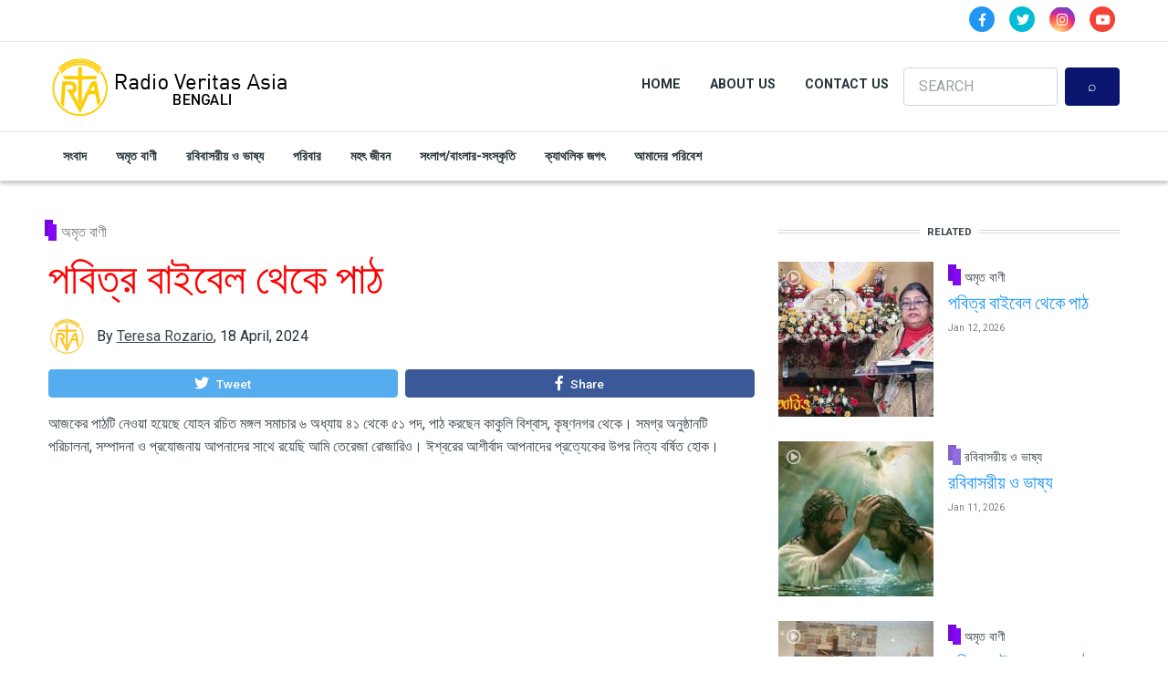

--- FILE ---
content_type: text/html; charset=UTF-8
request_url: https://bengali.rvasia.org/thoughts-day/cb6cc75f
body_size: 11068
content:
<!DOCTYPE html>
<html lang="en" dir="ltr" prefix="content: http://purl.org/rss/1.0/modules/content/  dc: http://purl.org/dc/terms/  foaf: http://xmlns.com/foaf/0.1/  og: http://ogp.me/ns#  rdfs: http://www.w3.org/2000/01/rdf-schema#  schema: http://schema.org/  sioc: http://rdfs.org/sioc/ns#  sioct: http://rdfs.org/sioc/types#  skos: http://www.w3.org/2004/02/skos/core#  xsd: http://www.w3.org/2001/XMLSchema# ">
  <head>
    <meta charset="utf-8" />
<script async src="https://www.googletagmanager.com/gtag/js?id=G-PGHLS4FC6J"></script>
<script>window.dataLayer = window.dataLayer || [];function gtag(){dataLayer.push(arguments)};gtag("js", new Date());gtag("set", "developer_id.dMDhkMT", true);gtag("config", "G-PGHLS4FC6J", {"groups":"default","page_placeholder":"PLACEHOLDER_page_location"});gtag("config", "UA-71361045-1", {"groups":"default","anonymize_ip":true,"page_placeholder":"PLACEHOLDER_page_path"});</script>
<link rel="canonical" href="https://bengali.rvasia.org/thoughts-day/cb6cc75f" />
<meta name="robots" content="index, follow" />
<meta name="news_keywords" content="অমৃত বাণী, বাইবেল, যোহন" />
<meta name="description" content="যোহন রচিত মঙ্গল সমাচার ৬ অধ্যায় ৪১ থেকে ৫১ পদ" />
<meta name="keywords" content="অমৃত বাণী, বাইবেল, যোহন" />
<meta property="og:site_name" content="RVA" />
<meta property="og:type" content="article" />
<meta property="og:url" content="https://bengali.rvasia.org/thoughts-day/cb6cc75f" />
<meta property="og:title" content="পবিত্র বাইবেল থেকে পাঠ" />
<meta property="og:description" content="যোহন রচিত মঙ্গল সমাচার ৬ অধ্যায় ৪১ থেকে ৫১ পদ" />
<meta property="og:image" content="https://bengali.rvasia.org/sites/default/files/styles/facebook/public/2024-04/bible_reading_2.jpg?h=c673cd1c&amp;itok=AafpK3oj" />
<meta property="og:image:type" content="image/jpeg" />
<meta property="og:updated_time" content="2024-04-18T11:56:10+06:00" />
<meta property="article:section" content="অমৃত বাণী" />
<meta property="article:tag" content="বাইবেল" />
<meta property="article:tag" content="যোহন" />
<meta property="article:published_time" content="1713419588" />
<meta property="article:modified_time" content="2024-04-18T11:56:10+06:00" />
<meta name="twitter:card" content="summary_large_image" />
<meta name="twitter:description" content="যোহন রচিত মঙ্গল সমাচার ৬ অধ্যায় ৪১ থেকে ৫১ পদ" />
<meta name="twitter:title" content="পবিত্র বাইবেল থেকে পাঠ" />
<meta name="twitter:url" content="https://bengali.rvasia.org/thoughts-day/cb6cc75f" />
<meta name="twitter:image" content="https://bengali.rvasia.org/sites/default/files/2024-04/bible_reading_2.jpg" />
<meta name="Generator" content="Drupal 9 (https://www.drupal.org)" />
<meta name="MobileOptimized" content="width" />
<meta name="HandheldFriendly" content="true" />
<meta name="viewport" content="width=device-width, initial-scale=1, shrink-to-fit=no" />
<meta http-equiv="X-UA-Compatible" content="IE=Edge" />
<link rel="icon" href="/./%3A_0" type="application/octet-stream" />

    <title>পবিত্র বাইবেল থেকে পাঠ | RVA</title>
    <link rel="stylesheet" media="all" href="/sites/default/files/css/css_HX28HGqSOjKJmPBC2pnXPJeauEMa65V07AWkakIckwA.css" />
<link rel="stylesheet" media="all" href="/sites/default/files/css/css_mt1bojd1nZyjWOaR61Y7JMS_q9dXm9xecMEr4pLWPOo.css" />
<link rel="stylesheet" media="all" href="https://use.fontawesome.com/releases/v5.7.1/css/all.css" />
<link rel="stylesheet" media="all" href="https://use.fontawesome.com/releases/v5.7.1/css/v4-shims.css" />
<link rel="stylesheet" media="all" href="https://fonts.googleapis.com/css?family=Roboto+Condensed:300,400,700|Roboto:300,300i,400,400i,500,500i,700,700i,900&amp;amp;subset=cyrillic,greek" />
<link rel="stylesheet" media="all" href="/sites/default/files/css/css_dY-_EB70AYqR1wJM4iKGw8T-B5f-Zkp3bURpgOIi5zk.css" />

    

    
  </head>
  <body class="themag--has-sticky-header path-node page-node-type-article">
  
          <a href="#main-content" class="visually-hidden focusable skip-link">
      Skip to main content
    </a>

        <div id="top"></div>

    
      <div class="dialog-off-canvas-main-canvas" data-off-canvas-main-canvas>
    <div class="layout-builder-powered-page">
        <div class="top-bar">
      <div class="container top-bar__container">
        <div class="row justify-content-between align-items-center">
          <div class="col-auto top-bar__left"></div>
          <div class="col-auto top-bar__right">  <div class="region region-top-bar-second">
    
<div id="block-socialheader" class="block block--block-content block--region-top-bar-second block--block-content:1d5bb895-cc95-4836-8dad-4255263b0514">
  
      
      <div class="block__content">
            <div class="clearfix text-formatted field field--name-body field--type-text-with-summary field--label-hidden field__item"><div class="header__social-menu">
      <a href="https://www.facebook.com/veritasbangla/" target="_blank" class="fa-stack">
		<i class="fa fa-circle fa-stack-2x text-primary"></i>
		<i class="fab fa-facebook-f fa-stack-1x fa-inverse"></i>
       </a>
         <a href="https://twitter.com/BanglaVeritas/" target="_blank" class="fa-stack">
		<i class="fa fa-circle fa-stack-2x text-info"></i>
		<i class="fab fa-twitter fa-stack-1x fa-inverse"></i>
       </a>
      <a href="https://www.instagram.com/veritasbangla/" target="_blank" class="fa-stack">
		<i class="fa fa-circle fa-stack-2x instagram-gradient"></i>
		<i class="fab fa-instagram fa-stack-1x fa-inverse"></i>
          </a>
      <a href="https://www.youtube.com/channel/UClEj5YqaPniQubUPiEGjhkw/" target="_blank" class="fa-stack">
		<i class="fa fa-circle fa-stack-2x text-danger"></i>
		<i class="fab fa-youtube fa-stack-1x fa-inverse"></i>
          </a>
  </div></div>
      </div>
  </div>

  </div>
</div>
        </div>
      </div>
    </div>
  





  
<div class="d-none d-lg-block">
<div class="header-top header--header-c">
  <div class="container">
    <div class="header__top">
      <div class="header__top__left">

          <div class="region region-logo">
    
<div id="block-themag-st-sitebranding-3" class="block block--system block--region-logo block--system-branding-block">
  
      
        <a href="/" rel="home" class="site-logo">
            <img src="/%3A/bengali.png" alt="Home" class="logo-light"/>

            <img src="/themes/custom/themag_st/bengali_white.png" alt="Home" class="logo-dark" />
    </a>
  </div>

  </div>


      </div>
      <div class="header__top__right d-flex">
            <div class="region region-header-right">
    
<div id="block-header-2" class="block block--we-megamenu block--region-header-right block--we-megamenu-block:header">
  
      
      <div class="block__content"><div class="region-we-mega-menu">
	<a class="navbar-toggle collapsed">
	    <span class="icon-bar"></span>
	    <span class="icon-bar"></span>
	    <span class="icon-bar"></span>
	</a>
	<nav  class="header navbar navbar-default navbar-we-mega-menu mobile-collapse hover-action" data-menu-name="header" data-block-theme="themag_st" data-style="Default" data-animation="None" data-delay="" data-duration="" data-autoarrow="" data-alwayshowsubmenu="" data-action="hover" data-mobile-collapse="0">
	  <div class="container-fluid">
	    <ul  class="we-mega-menu-ul nav nav-tabs">
  <li  class="we-mega-menu-li" data-level="0" data-element-type="we-mega-menu-li" description="" data-id="752172b3-32aa-4df7-ad81-7df338c605b2" data-submenu="0" hide-sub-when-collapse="" data-group="0" data-class="" data-icon="" data-caption="" data-alignsub="" data-target="">
      <a class="we-mega-menu-li" title="" href="/" target="">
      Home    </a>
    
</li><li  class="we-mega-menu-li" data-level="0" data-element-type="we-mega-menu-li" description="" data-id="4e6f1220-3bfe-4df9-ac13-4151a213d8fa" data-submenu="0" hide-sub-when-collapse="" data-group="0" data-class="" data-icon="" data-caption="" data-alignsub="" data-target="">
      <a class="we-mega-menu-li" title="" href="/about-us" target="">
      About Us    </a>
    
</li><li  class="we-mega-menu-li" data-level="0" data-element-type="we-mega-menu-li" description="" data-id="9b63d62f-2b17-420a-a6e0-cf0380e00c99" data-submenu="0" hide-sub-when-collapse="0">
      <a class="we-mega-menu-li" title="" href="/form/contact-us" target="">
      Contact Us    </a>
    
</li>
</ul>
	  </div>
	</nav>
</div></div>
  </div>

  </div>
  <div class="region region-header-search">
    

<div class="search-block-form block block--search block--region-header-search block--search-form-block block-search" data-drupal-selector="search-block-form" id="block-searchform" role="search">
  
    
      <div class="block-content"><form action="/search/node" method="get" id="search-block-form" accept-charset="UTF-8">
  <div class="js-form-item form-item js-form-type-search form-type-search js-form-item-keys form-item-keys form-no-label">
      <label for="edit-keys" class="visually-hidden">Search</label>
        <input title="Enter the terms you wish to search for." placeholder="SEARCH" data-drupal-selector="edit-keys" type="search" id="edit-keys" name="keys" value="" size="15" maxlength="128" class="form-search" />

        </div>
<div data-drupal-selector="edit-actions" class="form-actions js-form-wrapper form-wrapper" id="edit-actions"><input data-drupal-selector="edit-submit" type="submit" id="edit-submit" value="⌕" class="button js-form-submit form-submit" />
</div>

</form>
</div>
  </div>

  </div>

      </div>
    </div>
  </div>
</div>
</div>

<header class="header header--header-c is-sticky js-page-header">
  <div class="header__container-wrapper--header__main js-sticky-header-element">
    <div class="container header__container">
      <div class="header__main">
        <div class="header__main__left">
          <div class="d-lg-none">
              <div class="region region-logo">
    
<div id="block-themag-st-sitebranding-3" class="block block--system block--region-logo block--system-branding-block">
  
      
        <a href="/" rel="home" class="site-logo">
            <img src="/%3A/bengali.png" alt="Home" class="logo-light"/>

            <img src="/themes/custom/themag_st/bengali_white.png" alt="Home" class="logo-dark" />
    </a>
  </div>

  </div>

          </div>
          <div class="d-none d-lg-block">
              <div class="region region-header-primary-menu">
    
<div id="block-mainnavigation" class="block block--we-megamenu block--region-header-primary-menu block--we-megamenu-block:main">
  
      
      <div class="block__content"><div class="region-we-mega-menu">
	<a class="navbar-toggle collapsed">
	    <span class="icon-bar"></span>
	    <span class="icon-bar"></span>
	    <span class="icon-bar"></span>
	</a>
	<nav  class="main navbar navbar-default navbar-we-mega-menu mobile-collapse hover-action" data-menu-name="main" data-block-theme="themag_st" data-style="Default" data-animation="None" data-delay="" data-duration="" data-autoarrow="" data-alwayshowsubmenu="" data-action="hover" data-mobile-collapse="0">
	  <div class="container-fluid">
	    <ul  class="we-mega-menu-ul nav nav-tabs">
  <li  class="we-mega-menu-li" data-level="0" data-element-type="we-mega-menu-li" description="" data-id="cf2d6c71-c2a3-4271-a03c-581fb569f179" data-submenu="0" hide-sub-when-collapse="" data-group="0" data-class="" data-icon="" data-caption="" data-alignsub="" data-target="">
      <a class="we-mega-menu-li" title="" href="/sambaada" target="">
      সংবাদ    </a>
    
</li><li  class="we-mega-menu-li" data-level="0" data-element-type="we-mega-menu-li" description="" data-id="26b517ae-1027-4a01-a768-c360181c6ba2" data-submenu="0" hide-sub-when-collapse="" data-group="0" data-class="" data-icon="" data-caption="" data-alignsub="" data-target="">
      <a class="we-mega-menu-li" title="" href="/amarta-baanai" target="">
      অমৃত বাণী    </a>
    
</li><li  class="we-mega-menu-li" data-level="0" data-element-type="we-mega-menu-li" description="" data-id="c6cd7b1b-dac9-4df2-9fc2-8a826f7e216a" data-submenu="0" hide-sub-when-collapse="" data-group="0" data-class="" data-icon="" data-caption="" data-alignsub="" data-target="">
      <a class="we-mega-menu-li" title="" href="/rabaibaasaraiya-o-bhaasaya" target="">
      রবিবাসরীয় ও ভাষ্য    </a>
    
</li><li  class="we-mega-menu-li" data-level="0" data-element-type="we-mega-menu-li" description="" data-id="e5c68a31-7f8d-43ca-bd9f-0178aed56f80" data-submenu="0" hide-sub-when-collapse="" data-group="0" data-class="" data-icon="" data-caption="" data-alignsub="" data-target="">
      <a class="we-mega-menu-li" title="" href="/paraibaara" target="">
      পরিবার    </a>
    
</li><li  class="we-mega-menu-li" data-level="0" data-element-type="we-mega-menu-li" description="" data-id="087b3cf0-6ed2-415e-9be4-2cfdd10d718f" data-submenu="0" hide-sub-when-collapse="" data-group="0" data-class="" data-icon="" data-caption="" data-alignsub="" data-target="">
      <a class="we-mega-menu-li" title="" href="/mahat-jaibana" target="">
      মহৎ জীবন    </a>
    
</li><li  class="we-mega-menu-li" data-level="0" data-element-type="we-mega-menu-li" description="" data-id="b5a5515d-663c-4baa-bb66-63f116804748" data-submenu="0" hide-sub-when-collapse="" data-group="0" data-class="" data-icon="" data-caption="" data-alignsub="" data-target="">
      <a class="we-mega-menu-li" title="" href="/samlaapabaamlaara-samsakartai" target="">
      সংলাপ/বাংলার-সংস্কৃতি    </a>
    
</li><li  class="we-mega-menu-li" data-level="0" data-element-type="we-mega-menu-li" description="" data-id="ae6c55d5-0772-4d00-92d4-d232a03b53fb" data-submenu="0" hide-sub-when-collapse="" data-group="0" data-class="" data-icon="" data-caption="" data-alignsub="" data-target="">
      <a class="we-mega-menu-li" title="" href="/kayaathalaika-jagat" target="">
      ক্যাথলিক জগৎ    </a>
    
</li><li  class="we-mega-menu-li" data-level="0" data-element-type="we-mega-menu-li" description="" data-id="88884f9e-19a8-4afa-a9a4-7fff7cec6424" data-submenu="0" hide-sub-when-collapse="" data-group="0" data-class="" data-icon="" data-caption="" data-alignsub="" data-target="">
      <a class="we-mega-menu-li" title="" href="/amaadaera-paraibaesa" target="">
      আমাদের পরিবেশ    </a>
    
</li>
</ul>
	  </div>
	</nav>
</div></div>
  </div>

  </div>

          </div>
        </div>
        <div class="header__main__right d-lg-none">

          
<div class="header__user-nav">
  <div class="d-flex">
          <div class="header__toggleable-account-menu">
  <button class="header__toggleable-button js-toggle-account-menu">
    <i class="fas fa-user"></i>
  </button>
  
              <ul class="menu">
                    <li class="menu-item">
        <a href="/user/login" data-drupal-link-system-path="user/login">Log in</a>
              </li>
        </ul>
  


</div>    
                  <button class="header__toggleable-button js-toggle-search">
          <i class="fas fa-search"></i>
        </button>
          
      </div>

  <button class="header__toggleable-button toggle-offcanvas-sidebar js-toggle-offcanvas-sidebar">
    <i class="fas fa-bars"></i>
  </button>
</div>
        </div>
      </div>
    </div>
    

  <div class="region region-search">
    <div class="container">
      <div class="row">
        <div class="col-12">

<div class="search-block-form block block--search block--region-search block--search-form-block block-search" data-drupal-selector="search-block-form-2" id="block-searchform-2" role="search">
  
    
      <div class="block-content"><form action="/search/node" method="get" id="search-block-form--2" accept-charset="UTF-8">
  <div class="js-form-item form-item js-form-type-search form-type-search js-form-item-keys form-item-keys form-no-label">
      <label for="edit-keys--2" class="visually-hidden">Search</label>
        <input title="Enter the terms you wish to search for." placeholder="SEARCH" data-drupal-selector="edit-keys" type="search" id="edit-keys--2" name="keys" value="" size="15" maxlength="128" class="form-search" />

        </div>
<div data-drupal-selector="edit-actions" class="form-actions js-form-wrapper form-wrapper" id="edit-actions--2"><input data-drupal-selector="edit-submit" type="submit" id="edit-submit--2" value="⌕" class="button js-form-submit form-submit" />
</div>

</form>
</div>
  </div>
</div>
      </div>
    </div>
  </div>


  </div>
</header>
    

  <div class="region region--offcanvas-sidebar">
    <div id="offcanvas-sidebar" class="sidr" style="display: none;">
      <nav role="navigation" aria-labelledby="block-header-menu" id="block-header" class="block block--system block--region-offcanvas-sidebar block--system-menu-block:header block-menu navigation menu--header">
      
  <h2 class="block__title" id="block-header-menu">Main Menu</h2>
  

        
              <ul class="menu">
                    <li class="menu-item">
        <a href="/" data-drupal-link-system-path="&lt;front&gt;">Home</a>
              </li>
                <li class="menu-item">
        <a href="/about-us" data-drupal-link-system-path="node/5">About Us</a>
              </li>
                <li class="menu-item">
        <a href="/form/contact-us" data-drupal-link-system-path="webform/contact_us">Contact Us</a>
              </li>
        </ul>
  


  </nav>
<nav role="navigation" aria-labelledby="block-themag-st-mainnavigation-3-menu" id="block-themag-st-mainnavigation-3" class="block block--system block--region-offcanvas-sidebar block--system-menu-block:main block-menu navigation menu--main">
            
  <h2 class="block__title visually-hidden" id="block-themag-st-mainnavigation-3-menu">Main navigation</h2>
  

        
              <ul class="menu">
                    <li class="menu-item">
        <a href="/sambaada" data-drupal-link-system-path="taxonomy/term/1">সংবাদ</a>
              </li>
                <li class="menu-item">
        <a href="/amarta-baanai" data-drupal-link-system-path="taxonomy/term/2">অমৃত বাণী</a>
              </li>
                <li class="menu-item">
        <a href="/rabaibaasaraiya-o-bhaasaya" data-drupal-link-system-path="taxonomy/term/3">রবিবাসরীয় ও ভাষ্য</a>
              </li>
                <li class="menu-item">
        <a href="/paraibaara" data-drupal-link-system-path="taxonomy/term/6">পরিবার</a>
              </li>
                <li class="menu-item">
        <a href="/mahat-jaibana" data-drupal-link-system-path="taxonomy/term/5">মহৎ জীবন</a>
              </li>
                <li class="menu-item">
        <a href="/samlaapabaamlaara-samsakartai" data-drupal-link-system-path="taxonomy/term/4">সংলাপ/বাংলার-সংস্কৃতি</a>
              </li>
                <li class="menu-item">
        <a href="/kayaathalaika-jagat" data-drupal-link-system-path="taxonomy/term/7">ক্যাথলিক জগৎ</a>
              </li>
                <li class="menu-item">
        <a href="/amaadaera-paraibaesa" data-drupal-link-system-path="taxonomy/term/8">আমাদের পরিবেশ</a>
              </li>
        </ul>
  


  </nav>

    </div>
  </div>
  <div class="offcanvas-sidebar-overlay"></div>


      <div class="region region-content-administration">
    
  </div>

      <div class="region region-content">
    <div data-drupal-messages-fallback class="hidden"></div>
<div id="block-themag-st-content" class="block block--system block--region-content block--system-main-block">
  
      
      <div class="block__content">
<article data-history-node-id="488" role="article" about="/thoughts-day/cb6cc75f" class="node node--type-article node--promoted node--view-mode-full">

  
    

  
  <div class="node__content">
    
  <div  class="themag-layout themag-layout--twocol-section themag-layout--twocol-section--8-4 themag-layout--my-default mt-5 mt-lg-6">
    <div  class="container">
      <div  class="row">
                  <div  class="themag-layout__region themag-layout__region--first themag-layout--is-sticky">
            <div>
<div class="views-element-container block block--views block--views-block:mg-article-headers-block-1">
  
      
      <div class="block__content"><div><div class="view view-mg-article-headers view-id-mg_article_headers view-display-id-block_1 js-view-dom-id-aceb098cf2a9a67daa52ea414cba6b57509d54051fdc9551b7859a29052db495">
  
    
      
      <div class="view-content">
          <div class="views-row"><header class="article-header">
  <div class="article-header__content">
    
    <div class="article-header__channel">
      <div class="channel">
        <div class="channel__icon" data-background data-color="rgb(130,8,246)"></div>
        <div class="channel__label"><a href="/index.php/amarta-baanai" hreflang="en">অমৃত বাণী</a></div>
      </div>
    </div>

    <div class="article-header__title">
      <h1 class="article-title">পবিত্র বাইবেল থেকে পাঠ</h1>
    </div>

    <div class="article-header__meta">
      <div class="byline">
        <div class="byline__author-picture">
            <a href="/index.php/teresa-rozario" hreflang="en"><img loading="lazy" src="/sites/default/files/styles/mg_user_profile_picture_thumbnail/public/default_images/rva%20logo.png?itok=N3YIuyJJ" width="60" height="60" alt="Default User Image" typeof="Image" class="img-fluid" />

</a>

        </div>
        <div>
          By <span class="byline__author-name"><a title="View user profile." href="/index.php/teresa-rozario" lang="" about="/index.php/teresa-rozario" typeof="Person" property="schema:name" datatype="" class="username">Teresa Rozario</a></span>, <span class="byline__created-date">18 April, 2024</span>
        </div>
      </div>
    </div>
    
  </div>
</header></div>

    </div>
  
          </div>
</div>
</div>
  </div>

<div class="block block--shariff block--shariff-block">
  
      
      <div class="block__content"><div class="shariff"   data-services="[&quot;twitter&quot;,&quot;facebook&quot;]" data-theme="colored" data-css="complete" data-orientation="horizontal" data-lang="en">
    
        
</div>
</div>
  </div>

<div class="block block--layout-builder block--field-block:node:article:field-paragraphs">
  
      
      <div class="block__content">
      <div class="field field--name-field-paragraphs field--type-entity-reference-revisions field--label-hidden field__items">
              <div class="field__item">  <div class="paragraph paragraph--type--text paragraph--view-mode--default">
          
            <div class="clearfix text-formatted field field--name-field-text field--type-text-long field--label-hidden field__item"><p>আজকের পাঠটি নেওয়া হয়েছে যোহন রচিত মঙ্গল সমাচার ৬ অধ্যায় ৪১ থেকে ৫১ পদ, পাঠ করছেন কাকুলি বিশ্বাস, কৃষ্ণনগর থেকে। সমগ্র অনুষ্ঠানটি পরিচালনা, সম্পাদনা ও প্রযোজনায় আপনাদের সাথে রয়েছি আমি তেরেজা রোজারিও। ঈশ্বরের আশীর্বাদ আপনাদের প্রত্যেকের উপর নিত্য বর্ষিত হোক।</p></div>
      
      </div>
</div>
              <div class="field__item">  <div class="paragraph paragraph--type--youtube-video paragraph--view-mode--default">
          
            <div class="field field--name-field-youtube-video field--type-video-embed-field field--label-hidden field__item"><div class="video-embed-field-provider-youtube video-embed-field-responsive-video"><iframe width="854" height="480" frameborder="0" allowfullscreen="allowfullscreen" src="https://www.youtube.com/embed/NFPoFIKGGBQ?autoplay=1&amp;start=0&amp;rel=0"></iframe>
</div>
</div>
      
      </div>
</div>
          </div>
  </div>
  </div>

<div class="block block--layout-builder block--field-block:node:article:field-tags">
  
      
      <div class="block__content">
  <div class="field field--name-field-tags field--type-entity-reference field--label-inline clearfix">
    <div class="field__label">Tags</div>
          <div class="field__items">
              <div class="field__item"><a href="/tag/baaibaela" hreflang="en">বাইবেল</a></div>
          <div class="field__item"><a href="/tag/yaohana" hreflang="en">যোহন</a></div>
              </div>
      </div>
</div>
  </div>

<div class="block block--layout-builder block--field-block:node:article:field-comment">
  
      
      <div class="block__content">



<section class="field field--name-field-comment field--type-comment field--label-above">

  
  
      <form class="comment-comment-form comment-form" data-drupal-selector="comment-form" action="/comment/reply/node/488/field_comment" method="post" id="comment-form" accept-charset="UTF-8">
  <div class="js-form-item form-item js-form-type-textfield form-type-textfield js-form-item-name form-item-name">
      <label for="edit-name">Your name</label>
        <input data-drupal-default-value="Anonymous" placeholder="Name" data-drupal-selector="edit-name" type="text" id="edit-name" name="name" value="" size="30" maxlength="60" class="form-text" />

        </div>
<input autocomplete="off" data-drupal-selector="form-ubxucpvl-ozhhnpsxclhas1v4mj0pnpritz8l4-y-ma" type="hidden" name="form_build_id" value="form-uBxucPvL_OZHhNpsXCLHaS1v4mj0PnPRITz8l4_Y-mA" />
<input data-drupal-selector="edit-comment-comment-form" type="hidden" name="form_id" value="comment_comment_form" />
<div class="field--type-string-long field--name-field-comment-body field--widget-string-textarea js-form-wrapper form-wrapper" data-drupal-selector="edit-field-comment-body-wrapper" id="edit-field-comment-body-wrapper">      <div class="js-form-item form-item js-form-type-textarea form-type-textarea js-form-item-field-comment-body-0-value form-item-field-comment-body-0-value">
      <label for="edit-field-comment-body-0-value" class="js-form-required form-required">Comment</label>
        <div class="form-textarea-wrapper">
  <textarea class="js-text-full text-full form-textarea required resize-vertical" data-drupal-selector="edit-field-comment-body-0-value" id="edit-field-comment-body-0-value" name="field_comment_body[0][value]" rows="5" cols="60" placeholder="Write a comment..." required="required" aria-required="true"></textarea>
</div>

        </div>

  </div>
<div class="field--type-language field--name-langcode field--widget-language-select js-form-wrapper form-wrapper" data-drupal-selector="edit-langcode-wrapper" id="edit-langcode-wrapper">      
  </div>
<div data-drupal-selector="edit-actions" class="form-actions js-form-wrapper form-wrapper" id="edit-actions--2"><input data-drupal-selector="edit-submit" type="submit" id="edit-submit--2" name="op" value="Save" class="button button--primary js-form-submit form-submit" />
</div>

</form>

  
</section>
</div>
  </div>
</div>
          </div>
        
                  <div  class="themag-layout__region themag-layout__region--second themag-layout--is-sticky">
            <div>
<div class="views-element-container block block--views block--views-block:mg-content-related-by-tags-block-1">
  
          <h2 class="block__title">
         <span class="title-text">Related</span>
      </h2>
      
      <div class="block__content"><div><div class="view view-mg-content-related-by-tags view-id-mg_content_related_by_tags view-display-id-block_1 js-view-dom-id-42d43ea08bac783f135531ab653cb8e67bab5fb674ee65b16d070c776fc4adaa">
  
    
      
      <div class="view-content">
      <div class="list">
  
  <ul>

          <li>
<article data-history-node-id="2506" role="article" about="/index.php/thoughts-day/8280131f" class="teaser--item teaser--small-item teaser">

          <div class="teaser__media">
      <div class="position-relative">
                              <div class="teaser__media-icons">
              <i class="far fa-play-circle"></i>
            </div>
                                    <div class="image teaser__image">
            <a href="/index.php/thoughts-day/8280131f">
              
            <div class="field field--name-field-teaser-media field--type-entity-reference field--label-hidden field__item">
            <div class="field field--name-field-image field--type-image field--label-hidden field__item">    <picture>
                  <source srcset="/sites/default/files/styles/small_teaser_item/public/2026-01/bible_12_january_2026_ad_01.jpg?h=c673cd1c&amp;itok=qQ1-nE91 1x" media="all and (min-width: 768px)" type="image/jpeg"/>
              <source srcset="/sites/default/files/styles/small_teaser_item_mobile/public/2026-01/bible_12_january_2026_ad_01.jpg?h=c673cd1c&amp;itok=vDTTOy58 1x" type="image/jpeg"/>
                  <img src="/sites/default/files/styles/small_teaser_item/public/2026-01/bible_12_january_2026_ad_01.jpg?h=c673cd1c&amp;itok=qQ1-nE91" alt="" typeof="foaf:Image" class="img-fluid" />

  </picture>

</div>
      </div>
      
            </a>
          </div>
              </div>
    </div>
  
      <div class="teaser__content">
      
                                  <header>
                                          <div class="channel teaser__channel">
                  

            <div class="field field--name-field-channel field--type-entity-reference field--label-hidden field__item">
        <i style="background-color: #8208F6;
                  opacity: 1">
        </i>
        <a href="/index.php/amarta-baanai" hreflang="en">অমৃত বাণী</a>
      </div>
      
                </div>
                                                    
              <h2 class="teaser__headline">
                <a href="/index.php/thoughts-day/8280131f"><span class="field field--name-title field--type-string field--label-hidden">পবিত্র বাইবেল থেকে পাঠ</span>
</a>
              </h2>
              
                      </header>
        
                                                            <footer class="teaser__authored">
                                                      <span class="date">Jan 12, 2026</span>
                                                                </footer>
                              
                                  <div class="teaser__body">
            
          </div>
                  </div>
  </article>
</li>
          <li>
<article data-history-node-id="2509" role="article" about="/sunday-homily/e204797f" class="teaser--item teaser--small-item teaser">

          <div class="teaser__media">
      <div class="position-relative">
                              <div class="teaser__media-icons">
              <i class="far fa-play-circle"></i>
            </div>
                                    <div class="image teaser__image">
            <a href="/sunday-homily/e204797f">
              
            <div class="field field--name-field-teaser-media field--type-entity-reference field--label-hidden field__item">
            <div class="field field--name-field-image field--type-image field--label-hidden field__item">    <picture>
                  <source srcset="/sites/default/files/styles/small_teaser_item/public/2026-01/img_20260109_151259.jpg?h=aaf6c42f&amp;itok=xQe-ud-J 1x" media="all and (min-width: 768px)" type="image/jpeg"/>
              <source srcset="/sites/default/files/styles/small_teaser_item_mobile/public/2026-01/img_20260109_151259.jpg?h=aaf6c42f&amp;itok=LlwQHvzo 1x" type="image/jpeg"/>
                  <img src="/sites/default/files/styles/small_teaser_item/public/2026-01/img_20260109_151259.jpg?h=aaf6c42f&amp;itok=xQe-ud-J" alt="" typeof="foaf:Image" class="img-fluid" />

  </picture>

</div>
      </div>
      
            </a>
          </div>
              </div>
    </div>
  
      <div class="teaser__content">
      
                                  <header>
                                          <div class="channel teaser__channel">
                  

            <div class="field field--name-field-channel field--type-entity-reference field--label-hidden field__item">
        <i style="background-color: #906EDD;
                  opacity: 1">
        </i>
        <a href="/rabaibaasaraiya-o-bhaasaya" hreflang="en">রবিবাসরীয় ও ভাষ্য</a>
      </div>
      
                </div>
                                                    
              <h2 class="teaser__headline">
                <a href="/sunday-homily/e204797f"><span class="field field--name-title field--type-string field--label-hidden">রবিবাসরীয় ও ভাষ্য</span>
</a>
              </h2>
              
                      </header>
        
                                                            <footer class="teaser__authored">
                                                      <span class="date">Jan 11, 2026</span>
                                                                </footer>
                              
                                  <div class="teaser__body">
            
          </div>
                  </div>
  </article>
</li>
          <li>
<article data-history-node-id="2508" role="article" about="/thoughts-day/521d2b1d" class="teaser--item teaser--small-item teaser">

          <div class="teaser__media">
      <div class="position-relative">
                              <div class="teaser__media-icons">
              <i class="far fa-play-circle"></i>
            </div>
                                    <div class="image teaser__image">
            <a href="/thoughts-day/521d2b1d">
              
            <div class="field field--name-field-teaser-media field--type-entity-reference field--label-hidden field__item">
            <div class="field field--name-field-image field--type-image field--label-hidden field__item">    <picture>
                  <source srcset="/sites/default/files/styles/small_teaser_item/public/2026-01/img_20260109_140856.jpg?h=3d138d75&amp;itok=gHkr4CQ1 1x" media="all and (min-width: 768px)" type="image/jpeg"/>
              <source srcset="/sites/default/files/styles/small_teaser_item_mobile/public/2026-01/img_20260109_140856.jpg?h=3d138d75&amp;itok=W3y_M0LP 1x" type="image/jpeg"/>
                  <img src="/sites/default/files/styles/small_teaser_item/public/2026-01/img_20260109_140856.jpg?h=3d138d75&amp;itok=gHkr4CQ1" alt="" typeof="foaf:Image" class="img-fluid" />

  </picture>

</div>
      </div>
      
            </a>
          </div>
              </div>
    </div>
  
      <div class="teaser__content">
      
                                  <header>
                                          <div class="channel teaser__channel">
                  

            <div class="field field--name-field-channel field--type-entity-reference field--label-hidden field__item">
        <i style="background-color: #8208F6;
                  opacity: 1">
        </i>
        <a href="/amarta-baanai" hreflang="en">অমৃত বাণী</a>
      </div>
      
                </div>
                                                    
              <h2 class="teaser__headline">
                <a href="/thoughts-day/521d2b1d"><span class="field field--name-title field--type-string field--label-hidden">পবিত্র বাইবেল থেকে পাঠ</span>
</a>
              </h2>
              
                      </header>
        
                                                            <footer class="teaser__authored">
                                                      <span class="date">Jan 10, 2026</span>
                                                                </footer>
                              
                                  <div class="teaser__body">
            
          </div>
                  </div>
  </article>
</li>
    
  </ul>

</div>

    </div>
  
          </div>
</div>
</div>
  </div>

<div class="mailchimp-signup-subscribe-form block block--mailchimp-signup block--mailchimp-signup-subscribe-block:mc-newsletter" data-drupal-selector="mailchimp-signup-subscribe-block-mc-newsletter-form">
  
    
      <div class="block__content">
      <div class="mailchimp-newsletter__teaser">
                  <h2 class="mailchimp-newsletter__title">
            Subscribe
          </h2>
                          <div class="mailchimp-newsletter__message">
            Get awesome content in your inbox.
          </div>
              </div>
      <form action="/thoughts-day/cb6cc75f" method="post" id="mailchimp-signup-subscribe-block-mc-newsletter-form" accept-charset="UTF-8">
  <div id="mailchimp-newsletter-42b63b9e64-mergefields" class="mailchimp-newsletter-mergefields"><div class="js-form-item form-item js-form-type-email form-type-email js-form-item-mergevars-email form-item-mergevars-email">
      <label for="edit-mergevars-email" class="js-form-required form-required">Email Address</label>
        <input data-drupal-selector="edit-mergevars-email" type="email" id="edit-mergevars-email" name="mergevars[EMAIL]" value="" size="25" maxlength="254" class="form-email required" required="required" aria-required="true" />

        </div>
<div class="js-form-item form-item js-form-type-textfield form-type-textfield js-form-item-mergevars-fname form-item-mergevars-fname">
      <label for="edit-mergevars-fname" class="js-form-required form-required">First Name</label>
        <input data-drupal-selector="edit-mergevars-fname" type="text" id="edit-mergevars-fname" name="mergevars[FNAME]" value="" size="25" maxlength="128" class="form-text required" required="required" aria-required="true" />

        </div>
<div class="js-form-item form-item js-form-type-textfield form-type-textfield js-form-item-mergevars-lname form-item-mergevars-lname">
      <label for="edit-mergevars-lname">Last Name</label>
        <input data-drupal-selector="edit-mergevars-lname" type="text" id="edit-mergevars-lname" name="mergevars[LNAME]" value="" size="25" maxlength="128" class="form-text" />

        </div>
</div><input autocomplete="off" data-drupal-selector="form-6iboulpzzno0u-yq1lpzasnrmjz7slwmtjkneded-mq" type="hidden" name="form_build_id" value="form-6iBOuLPzZno0U_yq1LPzAsnRMJz7SLwmtJKNEDEd_mQ" />
<input data-drupal-selector="edit-mailchimp-signup-subscribe-block-mc-newsletter-form" type="hidden" name="form_id" value="mailchimp_signup_subscribe_block_mc_newsletter_form" />
<div data-drupal-selector="edit-actions" class="form-actions js-form-wrapper form-wrapper" id="edit-actions"><input data-drupal-selector="edit-submit" type="submit" id="edit-submit" name="op" value="Subscribe" class="button js-form-submit form-submit" />
</div>

</form>

    </div>
  </div>
</div>
          </div>
              </div>
    </div>
  </div>


  <div  class="themag-layout themag-layout--onecol-section themag-layout--onecol-section--12 themag-layout--py-small themag-layout--my-default">
    <div  class="container">
      <div  class="row">
                  <div  class="themag-layout__region themag-layout__region--first">
            <div>
<div class="views-element-container block block--views block--views-block:mg-content-related-by-category-block-1">
  
          <h2 class="block__title">
         <span class="title-text">More অমৃত বাণী</span>
      </h2>
      
      <div class="block__content"><div><div class="view view-mg-content-related-by-category view-id-mg_content_related_by_category view-display-id-block_1 js-view-dom-id-b0d2435938a1f31520604cca7a212c179b3aaf0ec757714a5cc85aade535eea1">
  
    
      
      <div class="view-content">
      <div class="grid-lg--3-columns">
  
  <ul>

          <li>
<article data-history-node-id="2525" role="article" about="/index.php/thoughts-day/44872c09" class="teaser--item teaser--small-item teaser">

          <div class="teaser__media">
      <div class="position-relative">
                              <div class="teaser__media-icons">
              <i class="far fa-play-circle"></i>
            </div>
                                    <div class="image teaser__image">
            <a href="/index.php/thoughts-day/44872c09">
              
            <div class="field field--name-field-teaser-media field--type-entity-reference field--label-hidden field__item">
            <div class="field field--name-field-image field--type-image field--label-hidden field__item">    <picture>
                  <source srcset="/sites/default/files/styles/small_teaser_item/public/2026-01/vlcsnap-2026-01-15-09h48m13s466.png?h=d1cb525d&amp;itok=3VHcWCW- 1x" media="all and (min-width: 768px)" type="image/png"/>
              <source srcset="/index.php/sites/default/files/styles/small_teaser_item_mobile/public/2026-01/vlcsnap-2026-01-15-09h48m13s466.png?itok=Sm-yAwkj 1x" type="image/png"/>
                  <img src="/sites/default/files/styles/small_teaser_item/public/2026-01/vlcsnap-2026-01-15-09h48m13s466.png?h=d1cb525d&amp;itok=3VHcWCW-" alt="" typeof="foaf:Image" class="img-fluid" />

  </picture>

</div>
      </div>
      
            </a>
          </div>
              </div>
    </div>
  
      <div class="teaser__content">
      
                                  <header>
                                          <div class="channel teaser__channel">
                  

            <div class="field field--name-field-channel field--type-entity-reference field--label-hidden field__item">
        <i style="background-color: #8208F6;
                  opacity: 1">
        </i>
        <a href="/index.php/amarta-baanai" hreflang="en">অমৃত বাণী</a>
      </div>
      
                </div>
                                                    
              <h2 class="teaser__headline">
                <a href="/index.php/thoughts-day/44872c09"><span class="field field--name-title field--type-string field--label-hidden">পবিত্র বাইবেল থেকে পাঠ</span>
</a>
              </h2>
              
                      </header>
        
                                                            <footer class="teaser__authored">
                                                      <span class="date">Jan 17, 2026</span>
                                                                </footer>
                              
                                  <div class="teaser__body">
            
          </div>
                  </div>
  </article>
</li>
          <li>
<article data-history-node-id="2517" role="article" about="/index.php/thoughts-day/9576c1c8" class="teaser--item teaser--small-item teaser">

          <div class="teaser__media">
      <div class="position-relative">
                              <div class="teaser__media-icons">
              <i class="far fa-play-circle"></i>
            </div>
                                    <div class="image teaser__image">
            <a href="/index.php/thoughts-day/9576c1c8">
              
            <div class="field field--name-field-teaser-media field--type-entity-reference field--label-hidden field__item">
            <div class="field field--name-field-image field--type-image field--label-hidden field__item">    <picture>
                  <source srcset="/sites/default/files/styles/small_teaser_item/public/2026-01/bible_16_january_2026_ad_02.jpg?h=c673cd1c&amp;itok=NqYZGJFw 1x" media="all and (min-width: 768px)" type="image/jpeg"/>
              <source srcset="/sites/default/files/styles/small_teaser_item_mobile/public/2026-01/bible_16_january_2026_ad_02.jpg?h=c673cd1c&amp;itok=EngmPnb9 1x" type="image/jpeg"/>
                  <img src="/sites/default/files/styles/small_teaser_item/public/2026-01/bible_16_january_2026_ad_02.jpg?h=c673cd1c&amp;itok=NqYZGJFw" alt="" typeof="foaf:Image" class="img-fluid" />

  </picture>

</div>
      </div>
      
            </a>
          </div>
              </div>
    </div>
  
      <div class="teaser__content">
      
                                  <header>
                                          <div class="channel teaser__channel">
                  

            <div class="field field--name-field-channel field--type-entity-reference field--label-hidden field__item">
        <i style="background-color: #8208F6;
                  opacity: 1">
        </i>
        <a href="/index.php/amarta-baanai" hreflang="en">অমৃত বাণী</a>
      </div>
      
                </div>
                                                    
              <h2 class="teaser__headline">
                <a href="/index.php/thoughts-day/9576c1c8"><span class="field field--name-title field--type-string field--label-hidden">পবিত্র বাইবেল থেকে পাঠ</span>
</a>
              </h2>
              
                      </header>
        
                                                            <footer class="teaser__authored">
                                                      <span class="date">Jan 16, 2026</span>
                                                                </footer>
                              
                                  <div class="teaser__body">
            
          </div>
                  </div>
  </article>
</li>
          <li>
<article data-history-node-id="2523" role="article" about="/index.php/thoughts-day/55a95f90" class="teaser--item teaser--small-item teaser">

          <div class="teaser__media">
      <div class="position-relative">
                              <div class="teaser__media-icons">
              <i class="far fa-play-circle"></i>
            </div>
                                    <div class="image teaser__image">
            <a href="/index.php/thoughts-day/55a95f90">
              
            <div class="field field--name-field-teaser-media field--type-entity-reference field--label-hidden field__item">
            <div class="field field--name-field-image field--type-image field--label-hidden field__item">    <picture>
                  <source srcset="/sites/default/files/styles/small_teaser_item/public/2026-01/vlcsnap-2026-01-15-09h44m12s301.png?h=d1cb525d&amp;itok=A7jCaDl_ 1x" media="all and (min-width: 768px)" type="image/png"/>
              <source srcset="/sites/default/files/styles/small_teaser_item_mobile/public/2026-01/vlcsnap-2026-01-15-09h44m12s301.png?h=d1cb525d&amp;itok=GH5GKUBl 1x" type="image/png"/>
                  <img src="/sites/default/files/styles/small_teaser_item/public/2026-01/vlcsnap-2026-01-15-09h44m12s301.png?h=d1cb525d&amp;itok=A7jCaDl_" alt="" typeof="foaf:Image" class="img-fluid" />

  </picture>

</div>
      </div>
      
            </a>
          </div>
              </div>
    </div>
  
      <div class="teaser__content">
      
                                  <header>
                                          <div class="channel teaser__channel">
                  

            <div class="field field--name-field-channel field--type-entity-reference field--label-hidden field__item">
        <i style="background-color: #8208F6;
                  opacity: 1">
        </i>
        <a href="/index.php/amarta-baanai" hreflang="en">অমৃত বাণী</a>
      </div>
      
                </div>
                                                    
              <h2 class="teaser__headline">
                <a href="/index.php/thoughts-day/55a95f90"><span class="field field--name-title field--type-string field--label-hidden">পবিত্র বাইবেল থেকে পাঠ</span>
</a>
              </h2>
              
                      </header>
        
                                                            <footer class="teaser__authored">
                                                      <span class="date">Jan 15, 2026</span>
                                                                </footer>
                              
                                  <div class="teaser__body">
            
          </div>
                  </div>
  </article>
</li>
    
  </ul>

</div>

    </div>
  
          </div>
</div>
</div>
  </div>
</div>
          </div>
              </div>
    </div>
  </div>


  </div>

</article>
</div>
  </div>

  </div>

  <footer class="page-footer">
  <div class="footer-wrapper">
    <div class="container">
      <div class="row">
        <div class="col-12 col-lg-4 mb-4 mb-lg-0">  <div class="region region-footer-first">
    
<div id="block-themag-st-sitebranding-4" class="block block--system block--region-footer-first block--system-branding-block">
  
      
        <a href="/" rel="home" class="site-logo">
            <img src="/%3A/bengali.png" alt="Home" class="logo-light"/>

            <img src="/themes/custom/themag_st/bengali_white.png" alt="Home" class="logo-dark" />
    </a>
  </div>

<div id="block-themag-st-shortaboutus-2" class="block block--block-content block--region-footer-first block--block-content:7220b7e7-3ead-421a-b249-d9279bcadfc2">
  
      
      <div class="block__content">
            <div class="clearfix text-formatted field field--name-body field--type-text-with-summary field--label-hidden field__item"><div class="footer__address">
<p>Buick St. Fairview Park, Quezon City<br />
Metro Manila 1106 Philippines</p>

<p>Phone: +632 89390011 - 15</p>

<p>Fax: +632 89390011 - 15</p>
</div>
</div>
      </div>
  </div>

  </div>
</div>
        <div class="col-12 col-lg-4 mb-4 mb-lg-0">  <div class="region region-footer-second">
    
<div class="views-element-container block block--views block--region-footer-second block--views-block:content-recent-block-1" id="block-themag-st-views-block-content-recent-block-1-2">
  
          <h2 class="block__title">
         <span class="title-text">Latest</span>
      </h2>
      
      <div class="block__content"><div><div class="view view-content-recent view-id-content_recent view-display-id-block_1 js-view-dom-id-cdddc68d006e1b4e54d7ca797717d2ded4b69294fbabcc6e47aba0c6306ac7ae">
  
    
      
      <div class="view-content">
      <div class="list list--tiny">
  
  <ul>

          <li>
<article data-history-node-id="2538" role="article" about="/news/4a7a62ee" class="teaser--item teaser--tiny-item teaser">

          <div class="teaser__media">
      <div class="position-relative">
                          <div class="image teaser__image">
            <a href="/news/4a7a62ee">
              
            <div class="field field--name-field-teaser-media field--type-entity-reference field--label-hidden field__item">
            <div class="field field--name-field-image field--type-image field--label-hidden field__item">  <img loading="lazy" src="/sites/default/files/styles/tiny_teaser_item/public/2026-01/1._news_picture_6.jpg?h=25a1fd74&amp;itok=C2q46LtW" width="135" height="76" alt="" typeof="foaf:Image" class="img-fluid" />


</div>
      </div>
      
            </a>
          </div>
              </div>
    </div>
  
      <div class="teaser__content">
      
                                  <header>
                                                                
              <h2 class="teaser__headline">
                <a href="/news/4a7a62ee"><span class="field field--name-title field--type-string field--label-hidden">কেওয়াচলা সাধু আগস্টিনের ধর্মপল্লীতে অনুষ্ঠিত হলো ডিকন মিঠুন মাথিয়াস এক্কা’র যাজকীয় অভিষেক </span>
</a>
              </h2>
              
                      </header>
        
                                                            <footer class="teaser__authored">
                                                      <span class="date">Jan 18, 2026</span>
                                                                </footer>
                              
                                  <div class="teaser__body">
            
          </div>
                  </div>
  </article>
</li>
          <li>
<article data-history-node-id="2535" role="article" about="/sunday-homily/8ecac93f" class="teaser--item teaser--tiny-item teaser">

          <div class="teaser__media">
      <div class="position-relative">
                                            <div class="image teaser__image">
            <a href="/sunday-homily/8ecac93f">
              
            <div class="field field--name-field-teaser-media field--type-entity-reference field--label-hidden field__item">
            <div class="field field--name-field-image field--type-image field--label-hidden field__item">  <img loading="lazy" src="/sites/default/files/styles/tiny_teaser_item/public/2026-01/sequence_609.00_01_52_21.still001.jpg?h=deaa03c6&amp;itok=5nbVGzAF" width="135" height="76" alt="" typeof="foaf:Image" class="img-fluid" />


</div>
      </div>
      
            </a>
          </div>
              </div>
    </div>
  
      <div class="teaser__content">
      
                                  <header>
                                                                
              <h2 class="teaser__headline">
                <a href="/sunday-homily/8ecac93f"><span class="field field--name-title field--type-string field--label-hidden">রবিবাসরীয় ও ভাষ্য</span>
</a>
              </h2>
              
                      </header>
        
                                                            <footer class="teaser__authored">
                                                      <span class="date">Jan 18, 2026</span>
                                                                </footer>
                              
                                  <div class="teaser__body">
            
          </div>
                  </div>
  </article>
</li>
          <li>
<article data-history-node-id="2537" role="article" about="/news/ed8cb5bc" class="teaser--item teaser--tiny-item teaser">

          <div class="teaser__media">
      <div class="position-relative">
                                            <div class="image teaser__image">
            <a href="/news/ed8cb5bc">
              
            <div class="field field--name-field-teaser-media field--type-entity-reference field--label-hidden field__item">
            <div class="field field--name-field-image field--type-image field--label-hidden field__item">  <img loading="lazy" src="/sites/default/files/styles/tiny_teaser_item/public/2026-01/news_round_up_02.jpg?h=c673cd1c&amp;itok=j9cb2AiS" width="135" height="76" alt="" typeof="foaf:Image" class="img-fluid" />


</div>
      </div>
      
            </a>
          </div>
              </div>
    </div>
  
      <div class="teaser__content">
      
                                  <header>
                                                                
              <h2 class="teaser__headline">
                <a href="/news/ed8cb5bc"><span class="field field--name-title field--type-string field--label-hidden">সাপ্তাহিক সংবাদ পরিক্রমা</span>
</a>
              </h2>
              
                      </header>
        
                                                            <footer class="teaser__authored">
                                                      <span class="date">Jan 17, 2026</span>
                                                                </footer>
                              
                                  <div class="teaser__body">
            
          </div>
                  </div>
  </article>
</li>
    
  </ul>

</div>

    </div>
  
          </div>
</div>
</div>
  </div>

  </div>
</div>
        <div class="col-12 col-lg-4">  <div class="region region-footer-third">
    
<div id="block-mobileapplinks" class="block block--block-content block--region-footer-third block--block-content:6a72412e-2735-4795-8eb7-1e4877d4f449">
  
          <h2 class="block__title">
         <span class="title-text">Download RVA App</span>
      </h2>
      
      <div class="block__content">
            <div class="clearfix text-formatted field field--name-body field--type-text-with-summary field--label-hidden field__item"><div class="d-flex justify-content-around">
<div class="pull-right"><a href="https://apps.apple.com/app/id1551071810?mt=8" target="_blank"><img alt="RVA App Store" class="img-responsive align-right" data-entity-type="file" data-entity-uuid="878ae46f-8cce-4e62-8805-459917069bc5" src="/sites/default/files/inline-images/appstore.png" width="180" height="53" loading="lazy" /></a></div>

<div class="pull-left"><a href="https://play.app.goo.gl/?link=https://play.google.com/store/apps/details?id=org.rvasia.app" target="_blank"><img alt="RVA Google Play" ata-entity-uuid="56c97826-f560-4dc1-8157-df10362d6654" class="img-responsive align-left" data-entity-type="file" src="/sites/default/files/inline-images/playstore.png" /></a></div>
</div>
</div>
      </div>
  </div>

<div id="block-socialfooter" class="block block--block-content block--region-footer-third block--block-content:ce7dceb6-cab6-4b6b-b88e-ded1e5ab3216">
  
          <h2 class="block__title">
         <span class="title-text">Stay connected with us!</span>
      </h2>
      
      <div class="block__content">
            <div class="clearfix text-formatted field field--name-body field--type-text-with-summary field--label-hidden field__item"><div class="header__social-menu footer__social-menu">
      <a href="https://www.facebook.com/veritasbangla/" target="_blank" class="fa-stack fa-2x">
		<i class="fa fa-circle fa-stack-2x text-primary"></i>
		<i class="fab fa-facebook-f fa-stack-1x fa-inverse"></i>
       </a>
         <a href="https://twitter.com/BanglaVeritas/" target="_blank" class="fa-stack fa-2x">
		<i class="fa fa-circle fa-stack-2x text-info"></i>
		<i class="fab fa-twitter fa-stack-1x fa-inverse"></i>
       </a>
      <a href="https://www.instagram.com/veritasbangla/" target="_blank" class="fa-stack fa-2x">
		<i class="fa fa-circle fa-stack-2x instagram-gradient"></i>
		<i class="fab fa-instagram fa-stack-1x fa-inverse"></i>
          </a>
      <a href="https://www.youtube.com/channel/UClEj5YqaPniQubUPiEGjhkw/" target="_blank" class="fa-stack fa-2x">
		<i class="fa fa-circle fa-stack-2x text-danger"></i>
		<i class="fab fa-youtube fa-stack-1x fa-inverse"></i>
          </a>
</div></div>
      </div>
  </div>

  </div>
</div>
      </div>
    </div>
  </div>
  <div class="footer-bottom-wrapper">
    <div class="container">
      <div class="row align-items-center justify-content-between py-4">
        <div class="col-12 col-lg-auto order-1 order-lg-0 text-center text-lg-left">
              <div class="region region-footer-bottom-first">
    
<div id="block-themag-st-copyrightnotice-2" class="block block--block-content block--region-footer-bottom-first block--block-content:b53fdcd3-00e9-4c33-bcd1-c7e58557ef43">
  
      
      <div class="block__content">
            <div class="clearfix text-formatted field field--name-body field--type-text-with-summary field--label-hidden field__item"><p>Radio Veritas Asia © 2022</p>
</div>
      </div>
  </div>

  </div>

        </div>
        <div class="col-12 col-lg-auto order-0 order-lg-1 text-center text-lg-left">
          <div class="d-flex gap-2">
              <div class="region region-footer-bottom-second">
    <nav role="navigation" aria-labelledby="block-themag-st-footer-2-menu" id="block-themag-st-footer-2" class="block block--system block--region-footer-bottom-second block--system-menu-block:footer block-menu navigation menu--footer">
            
  <h2 class="block__title visually-hidden" id="block-themag-st-footer-2-menu">Footer</h2>
  

        
              <ul class="menu">
                    <li class="menu-item">
        <a href="/contact" data-drupal-link-system-path="contact">Contact</a>
              </li>
        </ul>
  


  </nav>

  </div>

            <div>|</div>
            <div class="js-btn-toggle-theme" style="cursor: pointer;">
              <i class="fas fa-sun"></i> <span class="text">Dark</span>
            </div>
          </div>
        </div>
      </div>
    </div>
  </div>
</footer>
</div>

  </div>

    
    <script type="application/json" data-drupal-selector="drupal-settings-json">{"path":{"baseUrl":"\/","scriptPath":null,"pathPrefix":"","currentPath":"node\/488","currentPathIsAdmin":false,"isFront":false,"currentLanguage":"en"},"pluralDelimiter":"\u0003","suppressDeprecationErrors":true,"google_analytics":{"account":"G-PGHLS4FC6J","trackOutbound":true,"trackMailto":true,"trackTel":true,"trackDownload":true,"trackDownloadExtensions":"7z|aac|arc|arj|asf|asx|avi|bin|csv|doc(x|m)?|dot(x|m)?|exe|flv|gif|gz|gzip|hqx|jar|jpe?g|js|mp(2|3|4|e?g)|mov(ie)?|msi|msp|pdf|phps|png|ppt(x|m)?|pot(x|m)?|pps(x|m)?|ppam|sld(x|m)?|thmx|qtm?|ra(m|r)?|sea|sit|tar|tgz|torrent|txt|wav|wma|wmv|wpd|xls(x|m|b)?|xlt(x|m)|xlam|xml|z|zip","trackColorbox":true},"simple_popup_blocks":{"settings":[]},"theMag":[],"themag":{"header":{"stickyHeader":1}},"statistics":{"data":{"nid":"488"},"url":"\/core\/modules\/statistics\/statistics.php"},"ajaxTrustedUrl":{"form_action_p_pvdeGsVG5zNF_XLGPTvYSKCf43t8qZYSwcfZl2uzM":true,"\/search\/node":true,"\/comment\/reply\/node\/488\/field_comment":true},"user":{"uid":0,"permissionsHash":"46449113de173e1d45d95cccd6bfedf2e0a0ea9447164770876106daf5adbd23"}}</script>
<script src="/sites/default/files/js/js_Ce_supAozlbme5suf_4mb2BbAiAFOiD7fV7sirsJAj8.js"></script>

    <script defer src="https://static.cloudflareinsights.com/beacon.min.js/vcd15cbe7772f49c399c6a5babf22c1241717689176015" integrity="sha512-ZpsOmlRQV6y907TI0dKBHq9Md29nnaEIPlkf84rnaERnq6zvWvPUqr2ft8M1aS28oN72PdrCzSjY4U6VaAw1EQ==" data-cf-beacon='{"version":"2024.11.0","token":"066349b3c0f14e4aa2b08623a4bb5136","r":1,"server_timing":{"name":{"cfCacheStatus":true,"cfEdge":true,"cfExtPri":true,"cfL4":true,"cfOrigin":true,"cfSpeedBrain":true},"location_startswith":null}}' crossorigin="anonymous"></script>
</body>
</html>


--- FILE ---
content_type: text/css
request_url: https://bengali.rvasia.org/sites/default/files/css/css_dY-_EB70AYqR1wJM4iKGw8T-B5f-Zkp3bURpgOIi5zk.css
body_size: 33314
content:
.action-links{margin:1em 0;padding:0;list-style:none;}[dir="rtl"] .action-links{margin-right:0;}.action-links li{display:inline-block;margin:0 0.3em;}.action-links li:first-child{margin-left:0;}[dir="rtl"] .action-links li:first-child{margin-right:0;margin-left:0.3em;}.button-action{display:inline-block;padding:0.2em 0.5em 0.3em;text-decoration:none;line-height:160%;}.button-action:before{margin-left:-0.1em;padding-right:0.2em;content:"+";font-weight:900;}[dir="rtl"] .button-action:before{margin-right:-0.1em;margin-left:0;padding-right:0;padding-left:0.2em;}
.collapse-processed > summary{padding-right:0.5em;padding-left:0.5em;}.collapse-processed > summary:before{float:left;width:1em;height:1em;content:"";background:url(/core/misc/menu-expanded.png) 0 100% no-repeat;}[dir="rtl"] .collapse-processed > summary:before{float:right;background-position:100% 100%;}.collapse-processed:not([open]) > summary:before{-ms-transform:rotate(-90deg);-webkit-transform:rotate(-90deg);transform:rotate(-90deg);background-position:25% 35%;}[dir="rtl"] .collapse-processed:not([open]) > summary:before{-ms-transform:rotate(90deg);-webkit-transform:rotate(90deg);transform:rotate(90deg);background-position:75% 35%;}
.container-inline label:after,.container-inline .label:after{content:":";}.form-type-radios .container-inline label:after,.form-type-checkboxes .container-inline label:after{content:"";}.form-type-radios .container-inline .form-type-radio,.form-type-checkboxes .container-inline .form-type-checkbox{margin:0 1em;}.container-inline .form-actions,.container-inline.form-actions{margin-top:0;margin-bottom:0;}
form .field-multiple-table{margin:0;}form .field-multiple-table .field-multiple-drag{width:30px;padding-right:0;}[dir="rtl"] form .field-multiple-table .field-multiple-drag{padding-left:0;}form .field-multiple-table .field-multiple-drag .tabledrag-handle{padding-right:0.5em;}[dir="rtl"] form .field-multiple-table .field-multiple-drag .tabledrag-handle{padding-right:0;padding-left:0.5em;}form .field-add-more-submit{margin:0.5em 0 0;}.form-item,.form-actions{margin-top:1em;margin-bottom:1em;}tr.odd .form-item,tr.even .form-item{margin-top:0;margin-bottom:0;}.form-composite > .fieldset-wrapper > .description,.form-item .description{font-size:0.85em;}label.option{display:inline;font-weight:normal;}.form-composite > legend,.label{display:inline;margin:0;padding:0;font-size:inherit;font-weight:bold;}.form-checkboxes .form-item,.form-radios .form-item{margin-top:0.4em;margin-bottom:0.4em;}.form-type-radio .description,.form-type-checkbox .description{margin-left:2.4em;}[dir="rtl"] .form-type-radio .description,[dir="rtl"] .form-type-checkbox .description{margin-right:2.4em;margin-left:0;}.marker{color:#e00;}.form-required:after{display:inline-block;width:6px;height:6px;margin:0 0.3em;content:"";vertical-align:super;background-image:url(/core/misc/icons/ee0000/required.svg);background-repeat:no-repeat;background-size:6px 6px;}abbr.tabledrag-changed,abbr.ajax-changed{border-bottom:none;}.form-item input.error,.form-item textarea.error,.form-item select.error{border:2px solid red;}.form-item--error-message:before{display:inline-block;width:14px;height:14px;content:"";vertical-align:sub;background:url(/core/misc/icons/e32700/error.svg) no-repeat;background-size:contain;}
.form--inline .form-item{float:left;margin-right:0.5em;}[dir="rtl"] .form--inline .form-item{float:right;margin-right:0;margin-left:0.5em;}[dir="rtl"] .views-filterable-options-controls .form-item{margin-right:2%;}.form--inline .form-item-separator{margin-top:2.3em;margin-right:1em;margin-left:0.5em;}[dir="rtl"] .form--inline .form-item-separator{margin-right:0.5em;margin-left:1em;}.form--inline .form-actions{clear:left;}[dir="rtl"] .form--inline .form-actions{clear:right;}
tr.drag{background-color:#fffff0;}tr.drag-previous{background-color:#ffd;}body div.tabledrag-changed-warning{margin-bottom:0.5em;}
tr.selected td{background:#ffc;}td.checkbox,th.checkbox{text-align:center;}[dir="rtl"] td.checkbox,[dir="rtl"] th.checkbox{text-align:center;}
th.is-active img{display:inline;}td.is-active{background-color:#ddd;}
.ui-dialog--narrow{max-width:500px;}@media screen and (max-width:600px){.ui-dialog--narrow{min-width:95%;max-width:95%;}}
.node--unpublished{background-color:#fff4f4;}
:root{--mag-primary:#42a5f5;--mag-primary-light:#bbdefb;--mag-primary-dark:#1565c0;--mag-primary-contrast:#FFF;--mag-bg-default:#FFF;--mag-bg-grey:#eceff1;--mag-bg-grey-light:#f6f8f8;--mag-border:#cfd8dc;--mag-divider:rgba(38,50,56,0.12);--mag-text-primary:rgba(38,50,56,0.9);--mag-text-secondary:rgba(38,50,56,0.62);--mag-text-hint:rgba(38,50,56,0.46);--mag-headline:#263238;--mag-headline-hover:#FFF;--mag-headline-hover-bg:#263238;--mag-info:#2196f3;--mag-success:#4caf50;--mag-warning:#ff9800;--mag-error:#f44336;--mag-button:#eceff1;--mag-button-hover:#e3e8eb;--mag-button-disabled:#3e4047;--mag-navigation-bg:rgba(255,255,255,0.9);--mag-navigation-bg-hover:rgba(236,239,241,0.9);--mag-navigation-bg-active:#eceff1;--mag-navigation-color:#263238;--mag-navigation-color-hover:#263238;--mag-navigation-color-acive:#263238;}:root.themag-dark{--mag-primary-dark:rgba(21,101,192,0.2);--mag-bg-default:#1F2125;--mag-bg-grey:#17181C;--mag-bg-grey-light:#1a1b1f;--mag-border:#5F6368;--mag-divider:rgba(255,255,255,0.08);--mag-text-primary:rgba(255,255,255,0.65);--mag-text-secondary:rgba(255,255,255,0.4);--mag-text-hint:rgba(255,255,255,0.25);--mag-headline:rgba(255,255,255,0.8);--mag-headline-hover:#FFF;--mag-headline-hover-bg:transparent;--mag-error:#ef5350;--mag-button:#3e4047;--mag-button-hover:#4c4e57;--mag-button-disabled:#3e4047;--mag-navigation-bg:rgba(23,24,28,0.9);--mag-navigation-bg-hover:rgba(255,255,255,0.1);--mag-navigation-bg-active:rgba(255,255,255,0.1);--mag-navigation-color:#cfd8dc;--mag-navigation-color-hover:#eceff1;--mag-navigation-color-acive:#263238;}*,*::before,*::after{-webkit-box-sizing:border-box;box-sizing:border-box;}@media (prefers-reduced-motion:no-preference){:root{scroll-behavior:smooth;}}@font-face{font-family:"Pyidaungsu";src:url(/themes/custom/themag/assets/css/./Pyidaungsu-2.5.3_Regular.ttf) format("truetype");}body{margin:0;font-family:"Roboto",sans-serif;font-size:1rem;font-weight:400;line-height:1.5;color:#212121;background-color:#fff;-webkit-text-size-adjust:100%;-webkit-tap-highlight-color:rgba(0,0,0,0);}hr{margin:1rem 0;color:inherit;background-color:currentColor;border:0;opacity:0.25;}hr:not([size]){height:1px;}h1,h2,h3,h4,h5,h6{margin-top:0;margin-bottom:0.5rem;font-family:"Roboto Condensed",sans-serif;font-weight:700;line-height:1.2;}h1{font-size:calc(1.425rem + 2.1vw);}@media (min-width:1200px){h1{font-size:3rem;}}h2{font-size:calc(1.325rem + 0.9vw);}@media (min-width:1200px){h2{font-size:2rem;}}h3{font-size:calc(1.3rem + 0.6vw);}@media (min-width:1200px){h3{font-size:1.75rem;}}h4{font-size:calc(1.275rem + 0.3vw);}@media (min-width:1200px){h4{font-size:1.5rem;}}h5{font-size:1.25rem;}h6{font-size:1rem;}p{margin-top:0;margin-bottom:1rem;}abbr[title],abbr[data-bs-original-title]{-webkit-text-decoration:underline dotted;text-decoration:underline dotted;cursor:help;-webkit-text-decoration-skip-ink:none;text-decoration-skip-ink:none;}address{margin-bottom:1rem;font-style:normal;line-height:inherit;}ol,ul{padding-left:2rem;}ol,ul,dl{margin-top:0;margin-bottom:1rem;}ol ol,ul ul,ol ul,ul ol{margin-bottom:0;}dt{font-weight:700;}dd{margin-bottom:.5rem;margin-left:0;}blockquote{margin:0 0 1rem;}b,strong{font-weight:bolder;}small{font-size:0.875em;}mark{padding:0.2em;background-color:#fcf8e3;}sub,sup{position:relative;font-size:0.75em;line-height:0;vertical-align:baseline;}sub{bottom:-.25em;}sup{top:-.5em;}a{color:#2196f3;text-decoration:underline;}a:hover{color:#1a78c2;}a:not([href]):not([class]),a:not([href]):not([class]):hover{color:inherit;text-decoration:none;}pre,code,kbd,samp{font-family:var(--bs-font-monospace);font-size:1em;direction:ltr;unicode-bidi:bidi-override;}pre{display:block;margin-top:0;margin-bottom:1rem;overflow:auto;font-size:0.875em;}pre code{font-size:inherit;color:inherit;word-break:normal;}code{font-size:0.875em;color:#e91e63;word-wrap:break-word;}a > code{color:inherit;}kbd{padding:0.2rem 0.4rem;font-size:0.875em;color:#fff;background-color:#212121;border-radius:0.2rem;}kbd kbd{padding:0;font-size:1em;font-weight:700;}figure{margin:0 0 1rem;}img,svg{vertical-align:middle;}table{caption-side:bottom;border-collapse:collapse;}caption{padding-top:0.5rem;padding-bottom:0.5rem;color:rgba(38,50,56,0.54);text-align:left;}th{text-align:inherit;text-align:-webkit-match-parent;}thead,tbody,tfoot,tr,td,th{border-color:inherit;border-style:solid;border-width:0;}label{display:inline-block;}button{border-radius:0;}button:focus:not(:focus-visible){outline:0;}input,button,select,optgroup,textarea{margin:0;font-family:inherit;font-size:inherit;line-height:inherit;}button,select{text-transform:none;}[role="button"]{cursor:pointer;}select{word-wrap:normal;}select:disabled{opacity:1;}[list]::-webkit-calendar-picker-indicator{display:none;}button,[type="button"],[type="reset"],[type="submit"]{-webkit-appearance:button;}button:not(:disabled),[type="button"]:not(:disabled),[type="reset"]:not(:disabled),[type="submit"]:not(:disabled){cursor:pointer;}::-moz-focus-inner{padding:0;border-style:none;}textarea{resize:vertical;}fieldset{min-width:0;padding:0;margin:0;border:0;}legend{float:left;width:100%;padding:0;margin-bottom:0.5rem;font-size:calc(1.275rem + 0.3vw);line-height:inherit;}@media (min-width:1200px){legend{font-size:1.5rem;}}legend + *{clear:left;}::-webkit-datetime-edit-fields-wrapper,::-webkit-datetime-edit-text,::-webkit-datetime-edit-minute,::-webkit-datetime-edit-hour-field,::-webkit-datetime-edit-day-field,::-webkit-datetime-edit-month-field,::-webkit-datetime-edit-year-field{padding:0;}::-webkit-inner-spin-button{height:auto;}[type="search"]{outline-offset:-2px;-webkit-appearance:textfield;}::-webkit-search-decoration{-webkit-appearance:none;}::-webkit-color-swatch-wrapper{padding:0;}::file-selector-button{font:inherit;}::-webkit-file-upload-button{font:inherit;-webkit-appearance:button;}output{display:inline-block;}iframe{border:0;}summary{display:list-item;cursor:pointer;}progress{vertical-align:baseline;}[hidden]{display:none !important;}.container,.container-fluid,.container-sm,.container-md,.container-lg,.container-xl{width:100%;padding-right:var(--bs-gutter-x,0.83335rem);padding-left:var(--bs-gutter-x,0.83335rem);margin-right:auto;margin-left:auto;}@media (min-width:576px){.container,.container-sm{max-width:540px;}}@media (min-width:768px){.container,.container-sm,.container-md{max-width:720px;}}@media (min-width:992px){.container,.container-sm,.container-md,.container-lg{max-width:960px;}}@media (min-width:1200px){.container,.container-sm,.container-md,.container-lg,.container-xl{max-width:1200px;}}.row{--bs-gutter-x:1.6667rem;--bs-gutter-y:0;display:-webkit-box;display:-ms-flexbox;display:flex;-ms-flex-wrap:wrap;flex-wrap:wrap;margin-top:calc(var(--bs-gutter-y) * -1);margin-right:calc(var(--bs-gutter-x) / -2);margin-left:calc(var(--bs-gutter-x) / -2);}.row > *{-ms-flex-negative:0;flex-shrink:0;width:100%;max-width:100%;padding-right:calc(var(--bs-gutter-x) / 2);padding-left:calc(var(--bs-gutter-x) / 2);margin-top:var(--bs-gutter-y);}.col{-webkit-box-flex:1;-ms-flex:1 0 0%;flex:1 0 0%;}.row-cols-auto > *{-webkit-box-flex:0;-ms-flex:0 0 auto;flex:0 0 auto;width:auto;}.row-cols-1 > *{-webkit-box-flex:0;-ms-flex:0 0 auto;flex:0 0 auto;width:100%;}.row-cols-2 > *{-webkit-box-flex:0;-ms-flex:0 0 auto;flex:0 0 auto;width:50%;}.row-cols-3 > *{-webkit-box-flex:0;-ms-flex:0 0 auto;flex:0 0 auto;width:33.33333%;}.row-cols-4 > *{-webkit-box-flex:0;-ms-flex:0 0 auto;flex:0 0 auto;width:25%;}.row-cols-5 > *{-webkit-box-flex:0;-ms-flex:0 0 auto;flex:0 0 auto;width:20%;}.row-cols-6 > *{-webkit-box-flex:0;-ms-flex:0 0 auto;flex:0 0 auto;width:16.66667%;}.col-auto{-webkit-box-flex:0;-ms-flex:0 0 auto;flex:0 0 auto;width:auto;}.col-1{-webkit-box-flex:0;-ms-flex:0 0 auto;flex:0 0 auto;width:8.33333%;}.col-2{-webkit-box-flex:0;-ms-flex:0 0 auto;flex:0 0 auto;width:16.66667%;}.col-3{-webkit-box-flex:0;-ms-flex:0 0 auto;flex:0 0 auto;width:25%;}.col-4{-webkit-box-flex:0;-ms-flex:0 0 auto;flex:0 0 auto;width:33.33333%;}.col-5{-webkit-box-flex:0;-ms-flex:0 0 auto;flex:0 0 auto;width:41.66667%;}.col-6{-webkit-box-flex:0;-ms-flex:0 0 auto;flex:0 0 auto;width:50%;}.col-7{-webkit-box-flex:0;-ms-flex:0 0 auto;flex:0 0 auto;width:58.33333%;}.col-8{-webkit-box-flex:0;-ms-flex:0 0 auto;flex:0 0 auto;width:66.66667%;}.col-9{-webkit-box-flex:0;-ms-flex:0 0 auto;flex:0 0 auto;width:75%;}.col-10{-webkit-box-flex:0;-ms-flex:0 0 auto;flex:0 0 auto;width:83.33333%;}.col-11{-webkit-box-flex:0;-ms-flex:0 0 auto;flex:0 0 auto;width:91.66667%;}.col-12{-webkit-box-flex:0;-ms-flex:0 0 auto;flex:0 0 auto;width:100%;}.offset-1{margin-left:8.33333%;}.offset-2{margin-left:16.66667%;}.offset-3{margin-left:25%;}.offset-4{margin-left:33.33333%;}.offset-5{margin-left:41.66667%;}.offset-6{margin-left:50%;}.offset-7{margin-left:58.33333%;}.offset-8{margin-left:66.66667%;}.offset-9{margin-left:75%;}.offset-10{margin-left:83.33333%;}.offset-11{margin-left:91.66667%;}.g-0,.gx-0{--bs-gutter-x:0;}.g-0,.gy-0{--bs-gutter-y:0;}.g-1,.gx-1{--bs-gutter-x:0.25rem;}.g-1,.gy-1{--bs-gutter-y:0.25rem;}.g-2,.gx-2{--bs-gutter-x:0.5rem;}.g-2,.gy-2{--bs-gutter-y:0.5rem;}.g-3,.gx-3{--bs-gutter-x:1rem;}.g-3,.gy-3{--bs-gutter-y:1rem;}.g-4,.gx-4{--bs-gutter-x:1.5rem;}.g-4,.gy-4{--bs-gutter-y:1.5rem;}.g-5,.gx-5{--bs-gutter-x:2rem;}.g-5,.gy-5{--bs-gutter-y:2rem;}.g-6,.gx-6{--bs-gutter-x:3rem;}.g-6,.gy-6{--bs-gutter-y:3rem;}.g-7,.gx-7{--bs-gutter-x:4rem;}.g-7,.gy-7{--bs-gutter-y:4rem;}.g-8,.gx-8{--bs-gutter-x:6rem;}.g-8,.gy-8{--bs-gutter-y:6rem;}@media (min-width:576px){.col-sm{-webkit-box-flex:1;-ms-flex:1 0 0%;flex:1 0 0%;}.row-cols-sm-auto > *{-webkit-box-flex:0;-ms-flex:0 0 auto;flex:0 0 auto;width:auto;}.row-cols-sm-1 > *{-webkit-box-flex:0;-ms-flex:0 0 auto;flex:0 0 auto;width:100%;}.row-cols-sm-2 > *{-webkit-box-flex:0;-ms-flex:0 0 auto;flex:0 0 auto;width:50%;}.row-cols-sm-3 > *{-webkit-box-flex:0;-ms-flex:0 0 auto;flex:0 0 auto;width:33.33333%;}.row-cols-sm-4 > *{-webkit-box-flex:0;-ms-flex:0 0 auto;flex:0 0 auto;width:25%;}.row-cols-sm-5 > *{-webkit-box-flex:0;-ms-flex:0 0 auto;flex:0 0 auto;width:20%;}.row-cols-sm-6 > *{-webkit-box-flex:0;-ms-flex:0 0 auto;flex:0 0 auto;width:16.66667%;}.col-sm-auto{-webkit-box-flex:0;-ms-flex:0 0 auto;flex:0 0 auto;width:auto;}.col-sm-1{-webkit-box-flex:0;-ms-flex:0 0 auto;flex:0 0 auto;width:8.33333%;}.col-sm-2{-webkit-box-flex:0;-ms-flex:0 0 auto;flex:0 0 auto;width:16.66667%;}.col-sm-3{-webkit-box-flex:0;-ms-flex:0 0 auto;flex:0 0 auto;width:25%;}.col-sm-4{-webkit-box-flex:0;-ms-flex:0 0 auto;flex:0 0 auto;width:33.33333%;}.col-sm-5{-webkit-box-flex:0;-ms-flex:0 0 auto;flex:0 0 auto;width:41.66667%;}.col-sm-6{-webkit-box-flex:0;-ms-flex:0 0 auto;flex:0 0 auto;width:50%;}.col-sm-7{-webkit-box-flex:0;-ms-flex:0 0 auto;flex:0 0 auto;width:58.33333%;}.col-sm-8{-webkit-box-flex:0;-ms-flex:0 0 auto;flex:0 0 auto;width:66.66667%;}.col-sm-9{-webkit-box-flex:0;-ms-flex:0 0 auto;flex:0 0 auto;width:75%;}.col-sm-10{-webkit-box-flex:0;-ms-flex:0 0 auto;flex:0 0 auto;width:83.33333%;}.col-sm-11{-webkit-box-flex:0;-ms-flex:0 0 auto;flex:0 0 auto;width:91.66667%;}.col-sm-12{-webkit-box-flex:0;-ms-flex:0 0 auto;flex:0 0 auto;width:100%;}.offset-sm-0{margin-left:0;}.offset-sm-1{margin-left:8.33333%;}.offset-sm-2{margin-left:16.66667%;}.offset-sm-3{margin-left:25%;}.offset-sm-4{margin-left:33.33333%;}.offset-sm-5{margin-left:41.66667%;}.offset-sm-6{margin-left:50%;}.offset-sm-7{margin-left:58.33333%;}.offset-sm-8{margin-left:66.66667%;}.offset-sm-9{margin-left:75%;}.offset-sm-10{margin-left:83.33333%;}.offset-sm-11{margin-left:91.66667%;}.g-sm-0,.gx-sm-0{--bs-gutter-x:0;}.g-sm-0,.gy-sm-0{--bs-gutter-y:0;}.g-sm-1,.gx-sm-1{--bs-gutter-x:0.25rem;}.g-sm-1,.gy-sm-1{--bs-gutter-y:0.25rem;}.g-sm-2,.gx-sm-2{--bs-gutter-x:0.5rem;}.g-sm-2,.gy-sm-2{--bs-gutter-y:0.5rem;}.g-sm-3,.gx-sm-3{--bs-gutter-x:1rem;}.g-sm-3,.gy-sm-3{--bs-gutter-y:1rem;}.g-sm-4,.gx-sm-4{--bs-gutter-x:1.5rem;}.g-sm-4,.gy-sm-4{--bs-gutter-y:1.5rem;}.g-sm-5,.gx-sm-5{--bs-gutter-x:2rem;}.g-sm-5,.gy-sm-5{--bs-gutter-y:2rem;}.g-sm-6,.gx-sm-6{--bs-gutter-x:3rem;}.g-sm-6,.gy-sm-6{--bs-gutter-y:3rem;}.g-sm-7,.gx-sm-7{--bs-gutter-x:4rem;}.g-sm-7,.gy-sm-7{--bs-gutter-y:4rem;}.g-sm-8,.gx-sm-8{--bs-gutter-x:6rem;}.g-sm-8,.gy-sm-8{--bs-gutter-y:6rem;}}@media (min-width:768px){.col-md{-webkit-box-flex:1;-ms-flex:1 0 0%;flex:1 0 0%;}.row-cols-md-auto > *{-webkit-box-flex:0;-ms-flex:0 0 auto;flex:0 0 auto;width:auto;}.row-cols-md-1 > *{-webkit-box-flex:0;-ms-flex:0 0 auto;flex:0 0 auto;width:100%;}.row-cols-md-2 > *{-webkit-box-flex:0;-ms-flex:0 0 auto;flex:0 0 auto;width:50%;}.row-cols-md-3 > *{-webkit-box-flex:0;-ms-flex:0 0 auto;flex:0 0 auto;width:33.33333%;}.row-cols-md-4 > *{-webkit-box-flex:0;-ms-flex:0 0 auto;flex:0 0 auto;width:25%;}.row-cols-md-5 > *{-webkit-box-flex:0;-ms-flex:0 0 auto;flex:0 0 auto;width:20%;}.row-cols-md-6 > *{-webkit-box-flex:0;-ms-flex:0 0 auto;flex:0 0 auto;width:16.66667%;}.col-md-auto{-webkit-box-flex:0;-ms-flex:0 0 auto;flex:0 0 auto;width:auto;}.col-md-1{-webkit-box-flex:0;-ms-flex:0 0 auto;flex:0 0 auto;width:8.33333%;}.col-md-2{-webkit-box-flex:0;-ms-flex:0 0 auto;flex:0 0 auto;width:16.66667%;}.col-md-3{-webkit-box-flex:0;-ms-flex:0 0 auto;flex:0 0 auto;width:25%;}.col-md-4{-webkit-box-flex:0;-ms-flex:0 0 auto;flex:0 0 auto;width:33.33333%;}.col-md-5{-webkit-box-flex:0;-ms-flex:0 0 auto;flex:0 0 auto;width:41.66667%;}.col-md-6{-webkit-box-flex:0;-ms-flex:0 0 auto;flex:0 0 auto;width:50%;}.col-md-7{-webkit-box-flex:0;-ms-flex:0 0 auto;flex:0 0 auto;width:58.33333%;}.col-md-8{-webkit-box-flex:0;-ms-flex:0 0 auto;flex:0 0 auto;width:66.66667%;}.col-md-9{-webkit-box-flex:0;-ms-flex:0 0 auto;flex:0 0 auto;width:75%;}.col-md-10{-webkit-box-flex:0;-ms-flex:0 0 auto;flex:0 0 auto;width:83.33333%;}.col-md-11{-webkit-box-flex:0;-ms-flex:0 0 auto;flex:0 0 auto;width:91.66667%;}.col-md-12{-webkit-box-flex:0;-ms-flex:0 0 auto;flex:0 0 auto;width:100%;}.offset-md-0{margin-left:0;}.offset-md-1{margin-left:8.33333%;}.offset-md-2{margin-left:16.66667%;}.offset-md-3{margin-left:25%;}.offset-md-4{margin-left:33.33333%;}.offset-md-5{margin-left:41.66667%;}.offset-md-6{margin-left:50%;}.offset-md-7{margin-left:58.33333%;}.offset-md-8{margin-left:66.66667%;}.offset-md-9{margin-left:75%;}.offset-md-10{margin-left:83.33333%;}.offset-md-11{margin-left:91.66667%;}.g-md-0,.gx-md-0{--bs-gutter-x:0;}.g-md-0,.gy-md-0{--bs-gutter-y:0;}.g-md-1,.gx-md-1{--bs-gutter-x:0.25rem;}.g-md-1,.gy-md-1{--bs-gutter-y:0.25rem;}.g-md-2,.gx-md-2{--bs-gutter-x:0.5rem;}.g-md-2,.gy-md-2{--bs-gutter-y:0.5rem;}.g-md-3,.gx-md-3{--bs-gutter-x:1rem;}.g-md-3,.gy-md-3{--bs-gutter-y:1rem;}.g-md-4,.gx-md-4{--bs-gutter-x:1.5rem;}.g-md-4,.gy-md-4{--bs-gutter-y:1.5rem;}.g-md-5,.gx-md-5{--bs-gutter-x:2rem;}.g-md-5,.gy-md-5{--bs-gutter-y:2rem;}.g-md-6,.gx-md-6{--bs-gutter-x:3rem;}.g-md-6,.gy-md-6{--bs-gutter-y:3rem;}.g-md-7,.gx-md-7{--bs-gutter-x:4rem;}.g-md-7,.gy-md-7{--bs-gutter-y:4rem;}.g-md-8,.gx-md-8{--bs-gutter-x:6rem;}.g-md-8,.gy-md-8{--bs-gutter-y:6rem;}}@media (min-width:992px){.col-lg{-webkit-box-flex:1;-ms-flex:1 0 0%;flex:1 0 0%;}.row-cols-lg-auto > *{-webkit-box-flex:0;-ms-flex:0 0 auto;flex:0 0 auto;width:auto;}.row-cols-lg-1 > *{-webkit-box-flex:0;-ms-flex:0 0 auto;flex:0 0 auto;width:100%;}.row-cols-lg-2 > *{-webkit-box-flex:0;-ms-flex:0 0 auto;flex:0 0 auto;width:50%;}.row-cols-lg-3 > *{-webkit-box-flex:0;-ms-flex:0 0 auto;flex:0 0 auto;width:33.33333%;}.row-cols-lg-4 > *{-webkit-box-flex:0;-ms-flex:0 0 auto;flex:0 0 auto;width:25%;}.row-cols-lg-5 > *{-webkit-box-flex:0;-ms-flex:0 0 auto;flex:0 0 auto;width:20%;}.row-cols-lg-6 > *{-webkit-box-flex:0;-ms-flex:0 0 auto;flex:0 0 auto;width:16.66667%;}.col-lg-auto{-webkit-box-flex:0;-ms-flex:0 0 auto;flex:0 0 auto;width:auto;}.col-lg-1{-webkit-box-flex:0;-ms-flex:0 0 auto;flex:0 0 auto;width:8.33333%;}.col-lg-2{-webkit-box-flex:0;-ms-flex:0 0 auto;flex:0 0 auto;width:16.66667%;}.col-lg-3{-webkit-box-flex:0;-ms-flex:0 0 auto;flex:0 0 auto;width:25%;}.col-lg-4{-webkit-box-flex:0;-ms-flex:0 0 auto;flex:0 0 auto;width:33.33333%;}.col-lg-5{-webkit-box-flex:0;-ms-flex:0 0 auto;flex:0 0 auto;width:41.66667%;}.col-lg-6{-webkit-box-flex:0;-ms-flex:0 0 auto;flex:0 0 auto;width:50%;}.col-lg-7{-webkit-box-flex:0;-ms-flex:0 0 auto;flex:0 0 auto;width:58.33333%;}.col-lg-8{-webkit-box-flex:0;-ms-flex:0 0 auto;flex:0 0 auto;width:66.66667%;}.col-lg-9{-webkit-box-flex:0;-ms-flex:0 0 auto;flex:0 0 auto;width:75%;}.col-lg-10{-webkit-box-flex:0;-ms-flex:0 0 auto;flex:0 0 auto;width:83.33333%;}.col-lg-11{-webkit-box-flex:0;-ms-flex:0 0 auto;flex:0 0 auto;width:91.66667%;}.col-lg-12{-webkit-box-flex:0;-ms-flex:0 0 auto;flex:0 0 auto;width:100%;}.offset-lg-0{margin-left:0;}.offset-lg-1{margin-left:8.33333%;}.offset-lg-2{margin-left:16.66667%;}.offset-lg-3{margin-left:25%;}.offset-lg-4{margin-left:33.33333%;}.offset-lg-5{margin-left:41.66667%;}.offset-lg-6{margin-left:50%;}.offset-lg-7{margin-left:58.33333%;}.offset-lg-8{margin-left:66.66667%;}.offset-lg-9{margin-left:75%;}.offset-lg-10{margin-left:83.33333%;}.offset-lg-11{margin-left:91.66667%;}.g-lg-0,.gx-lg-0{--bs-gutter-x:0;}.g-lg-0,.gy-lg-0{--bs-gutter-y:0;}.g-lg-1,.gx-lg-1{--bs-gutter-x:0.25rem;}.g-lg-1,.gy-lg-1{--bs-gutter-y:0.25rem;}.g-lg-2,.gx-lg-2{--bs-gutter-x:0.5rem;}.g-lg-2,.gy-lg-2{--bs-gutter-y:0.5rem;}.g-lg-3,.gx-lg-3{--bs-gutter-x:1rem;}.g-lg-3,.gy-lg-3{--bs-gutter-y:1rem;}.g-lg-4,.gx-lg-4{--bs-gutter-x:1.5rem;}.g-lg-4,.gy-lg-4{--bs-gutter-y:1.5rem;}.g-lg-5,.gx-lg-5{--bs-gutter-x:2rem;}.g-lg-5,.gy-lg-5{--bs-gutter-y:2rem;}.g-lg-6,.gx-lg-6{--bs-gutter-x:3rem;}.g-lg-6,.gy-lg-6{--bs-gutter-y:3rem;}.g-lg-7,.gx-lg-7{--bs-gutter-x:4rem;}.g-lg-7,.gy-lg-7{--bs-gutter-y:4rem;}.g-lg-8,.gx-lg-8{--bs-gutter-x:6rem;}.g-lg-8,.gy-lg-8{--bs-gutter-y:6rem;}}@media (min-width:1200px){.col-xl{-webkit-box-flex:1;-ms-flex:1 0 0%;flex:1 0 0%;}.row-cols-xl-auto > *{-webkit-box-flex:0;-ms-flex:0 0 auto;flex:0 0 auto;width:auto;}.row-cols-xl-1 > *{-webkit-box-flex:0;-ms-flex:0 0 auto;flex:0 0 auto;width:100%;}.row-cols-xl-2 > *{-webkit-box-flex:0;-ms-flex:0 0 auto;flex:0 0 auto;width:50%;}.row-cols-xl-3 > *{-webkit-box-flex:0;-ms-flex:0 0 auto;flex:0 0 auto;width:33.33333%;}.row-cols-xl-4 > *{-webkit-box-flex:0;-ms-flex:0 0 auto;flex:0 0 auto;width:25%;}.row-cols-xl-5 > *{-webkit-box-flex:0;-ms-flex:0 0 auto;flex:0 0 auto;width:20%;}.row-cols-xl-6 > *{-webkit-box-flex:0;-ms-flex:0 0 auto;flex:0 0 auto;width:16.66667%;}.col-xl-auto{-webkit-box-flex:0;-ms-flex:0 0 auto;flex:0 0 auto;width:auto;}.col-xl-1{-webkit-box-flex:0;-ms-flex:0 0 auto;flex:0 0 auto;width:8.33333%;}.col-xl-2{-webkit-box-flex:0;-ms-flex:0 0 auto;flex:0 0 auto;width:16.66667%;}.col-xl-3{-webkit-box-flex:0;-ms-flex:0 0 auto;flex:0 0 auto;width:25%;}.col-xl-4{-webkit-box-flex:0;-ms-flex:0 0 auto;flex:0 0 auto;width:33.33333%;}.col-xl-5{-webkit-box-flex:0;-ms-flex:0 0 auto;flex:0 0 auto;width:41.66667%;}.col-xl-6{-webkit-box-flex:0;-ms-flex:0 0 auto;flex:0 0 auto;width:50%;}.col-xl-7{-webkit-box-flex:0;-ms-flex:0 0 auto;flex:0 0 auto;width:58.33333%;}.col-xl-8{-webkit-box-flex:0;-ms-flex:0 0 auto;flex:0 0 auto;width:66.66667%;}.col-xl-9{-webkit-box-flex:0;-ms-flex:0 0 auto;flex:0 0 auto;width:75%;}.col-xl-10{-webkit-box-flex:0;-ms-flex:0 0 auto;flex:0 0 auto;width:83.33333%;}.col-xl-11{-webkit-box-flex:0;-ms-flex:0 0 auto;flex:0 0 auto;width:91.66667%;}.col-xl-12{-webkit-box-flex:0;-ms-flex:0 0 auto;flex:0 0 auto;width:100%;}.offset-xl-0{margin-left:0;}.offset-xl-1{margin-left:8.33333%;}.offset-xl-2{margin-left:16.66667%;}.offset-xl-3{margin-left:25%;}.offset-xl-4{margin-left:33.33333%;}.offset-xl-5{margin-left:41.66667%;}.offset-xl-6{margin-left:50%;}.offset-xl-7{margin-left:58.33333%;}.offset-xl-8{margin-left:66.66667%;}.offset-xl-9{margin-left:75%;}.offset-xl-10{margin-left:83.33333%;}.offset-xl-11{margin-left:91.66667%;}.g-xl-0,.gx-xl-0{--bs-gutter-x:0;}.g-xl-0,.gy-xl-0{--bs-gutter-y:0;}.g-xl-1,.gx-xl-1{--bs-gutter-x:0.25rem;}.g-xl-1,.gy-xl-1{--bs-gutter-y:0.25rem;}.g-xl-2,.gx-xl-2{--bs-gutter-x:0.5rem;}.g-xl-2,.gy-xl-2{--bs-gutter-y:0.5rem;}.g-xl-3,.gx-xl-3{--bs-gutter-x:1rem;}.g-xl-3,.gy-xl-3{--bs-gutter-y:1rem;}.g-xl-4,.gx-xl-4{--bs-gutter-x:1.5rem;}.g-xl-4,.gy-xl-4{--bs-gutter-y:1.5rem;}.g-xl-5,.gx-xl-5{--bs-gutter-x:2rem;}.g-xl-5,.gy-xl-5{--bs-gutter-y:2rem;}.g-xl-6,.gx-xl-6{--bs-gutter-x:3rem;}.g-xl-6,.gy-xl-6{--bs-gutter-y:3rem;}.g-xl-7,.gx-xl-7{--bs-gutter-x:4rem;}.g-xl-7,.gy-xl-7{--bs-gutter-y:4rem;}.g-xl-8,.gx-xl-8{--bs-gutter-x:6rem;}.g-xl-8,.gy-xl-8{--bs-gutter-y:6rem;}}@media (min-width:1400px){.col-xxl{-webkit-box-flex:1;-ms-flex:1 0 0%;flex:1 0 0%;}.row-cols-xxl-auto > *{-webkit-box-flex:0;-ms-flex:0 0 auto;flex:0 0 auto;width:auto;}.row-cols-xxl-1 > *{-webkit-box-flex:0;-ms-flex:0 0 auto;flex:0 0 auto;width:100%;}.row-cols-xxl-2 > *{-webkit-box-flex:0;-ms-flex:0 0 auto;flex:0 0 auto;width:50%;}.row-cols-xxl-3 > *{-webkit-box-flex:0;-ms-flex:0 0 auto;flex:0 0 auto;width:33.33333%;}.row-cols-xxl-4 > *{-webkit-box-flex:0;-ms-flex:0 0 auto;flex:0 0 auto;width:25%;}.row-cols-xxl-5 > *{-webkit-box-flex:0;-ms-flex:0 0 auto;flex:0 0 auto;width:20%;}.row-cols-xxl-6 > *{-webkit-box-flex:0;-ms-flex:0 0 auto;flex:0 0 auto;width:16.66667%;}.col-xxl-auto{-webkit-box-flex:0;-ms-flex:0 0 auto;flex:0 0 auto;width:auto;}.col-xxl-1{-webkit-box-flex:0;-ms-flex:0 0 auto;flex:0 0 auto;width:8.33333%;}.col-xxl-2{-webkit-box-flex:0;-ms-flex:0 0 auto;flex:0 0 auto;width:16.66667%;}.col-xxl-3{-webkit-box-flex:0;-ms-flex:0 0 auto;flex:0 0 auto;width:25%;}.col-xxl-4{-webkit-box-flex:0;-ms-flex:0 0 auto;flex:0 0 auto;width:33.33333%;}.col-xxl-5{-webkit-box-flex:0;-ms-flex:0 0 auto;flex:0 0 auto;width:41.66667%;}.col-xxl-6{-webkit-box-flex:0;-ms-flex:0 0 auto;flex:0 0 auto;width:50%;}.col-xxl-7{-webkit-box-flex:0;-ms-flex:0 0 auto;flex:0 0 auto;width:58.33333%;}.col-xxl-8{-webkit-box-flex:0;-ms-flex:0 0 auto;flex:0 0 auto;width:66.66667%;}.col-xxl-9{-webkit-box-flex:0;-ms-flex:0 0 auto;flex:0 0 auto;width:75%;}.col-xxl-10{-webkit-box-flex:0;-ms-flex:0 0 auto;flex:0 0 auto;width:83.33333%;}.col-xxl-11{-webkit-box-flex:0;-ms-flex:0 0 auto;flex:0 0 auto;width:91.66667%;}.col-xxl-12{-webkit-box-flex:0;-ms-flex:0 0 auto;flex:0 0 auto;width:100%;}.offset-xxl-0{margin-left:0;}.offset-xxl-1{margin-left:8.33333%;}.offset-xxl-2{margin-left:16.66667%;}.offset-xxl-3{margin-left:25%;}.offset-xxl-4{margin-left:33.33333%;}.offset-xxl-5{margin-left:41.66667%;}.offset-xxl-6{margin-left:50%;}.offset-xxl-7{margin-left:58.33333%;}.offset-xxl-8{margin-left:66.66667%;}.offset-xxl-9{margin-left:75%;}.offset-xxl-10{margin-left:83.33333%;}.offset-xxl-11{margin-left:91.66667%;}.g-xxl-0,.gx-xxl-0{--bs-gutter-x:0;}.g-xxl-0,.gy-xxl-0{--bs-gutter-y:0;}.g-xxl-1,.gx-xxl-1{--bs-gutter-x:0.25rem;}.g-xxl-1,.gy-xxl-1{--bs-gutter-y:0.25rem;}.g-xxl-2,.gx-xxl-2{--bs-gutter-x:0.5rem;}.g-xxl-2,.gy-xxl-2{--bs-gutter-y:0.5rem;}.g-xxl-3,.gx-xxl-3{--bs-gutter-x:1rem;}.g-xxl-3,.gy-xxl-3{--bs-gutter-y:1rem;}.g-xxl-4,.gx-xxl-4{--bs-gutter-x:1.5rem;}.g-xxl-4,.gy-xxl-4{--bs-gutter-y:1.5rem;}.g-xxl-5,.gx-xxl-5{--bs-gutter-x:2rem;}.g-xxl-5,.gy-xxl-5{--bs-gutter-y:2rem;}.g-xxl-6,.gx-xxl-6{--bs-gutter-x:3rem;}.g-xxl-6,.gy-xxl-6{--bs-gutter-y:3rem;}.g-xxl-7,.gx-xxl-7{--bs-gutter-x:4rem;}.g-xxl-7,.gy-xxl-7{--bs-gutter-y:4rem;}.g-xxl-8,.gx-xxl-8{--bs-gutter-x:6rem;}.g-xxl-8,.gy-xxl-8{--bs-gutter-y:6rem;}}.clearfix::after{display:block;clear:both;content:"";}.link-primary{color:#2196f3;}.link-primary:hover,.link-primary:focus{color:#4dabf5;}.link-secondary{color:#757575;}.link-secondary:hover,.link-secondary:focus{color:#5e5e5e;}.link-success{color:#4caf50;}.link-success:hover,.link-success:focus{color:#70bf73;}.link-info{color:#00bcd4;}.link-info:hover,.link-info:focus{color:#33c9dd;}.link-warning{color:#ffeb3b;}.link-warning:hover,.link-warning:focus{color:#ffef62;}.link-danger{color:#f44336;}.link-danger:hover,.link-danger:focus{color:#f6695e;}.link-light{color:#f5f5f5;}.link-light:hover,.link-light:focus{color:#f7f7f7;}.link-dark{color:#212121;}.link-dark:hover,.link-dark:focus{color:#1a1a1a;}.ratio{position:relative;width:100%;}.ratio::before{display:block;padding-top:var(--bs-aspect-ratio);content:"";}.ratio > *{position:absolute;top:0;left:0;width:100%;height:100%;}.ratio-1x1{--bs-aspect-ratio:100%;}.ratio-4x3{--bs-aspect-ratio:calc(3 / 4 * 100%);}.ratio-16x9{--bs-aspect-ratio:calc(9 / 16 * 100%);}.ratio-21x9{--bs-aspect-ratio:calc(9 / 21 * 100%);}.fixed-top{position:fixed;top:0;right:0;left:0;z-index:1030;}.fixed-bottom{position:fixed;right:0;bottom:0;left:0;z-index:1030;}.sticky-top{position:sticky;top:0;z-index:1020;}@media (min-width:576px){.sticky-sm-top{position:sticky;top:0;z-index:1020;}}@media (min-width:768px){.sticky-md-top{position:sticky;top:0;z-index:1020;}}@media (min-width:992px){.sticky-lg-top{position:sticky;top:0;z-index:1020;}}@media (min-width:1200px){.sticky-xl-top{position:sticky;top:0;z-index:1020;}}@media (min-width:1400px){.sticky-xxl-top{position:sticky;top:0;z-index:1020;}}.visually-hidden,.visually-hidden-focusable:not(:focus):not(:focus-within){position:absolute !important;width:1px !important;height:1px !important;padding:0 !important;margin:-1px !important;overflow:hidden !important;clip:rect(0,0,0,0) !important;white-space:nowrap !important;border:0 !important;}.stretched-link::after{position:absolute;top:0;right:0;bottom:0;left:0;z-index:1;content:"";}.text-truncate{overflow:hidden;text-overflow:ellipsis;white-space:nowrap;}.align-baseline{vertical-align:baseline !important;}.align-top{vertical-align:top !important;}.align-middle{vertical-align:middle !important;}.align-bottom{vertical-align:bottom !important;}.align-text-bottom{vertical-align:text-bottom !important;}.align-text-top{vertical-align:text-top !important;}.float-start{float:left !important;}.float-end{float:right !important;}.float-none{float:none !important;}.overflow-auto{overflow:auto !important;}.overflow-hidden{overflow:hidden !important;}.overflow-visible{overflow:visible !important;}.overflow-scroll{overflow:scroll !important;}.d-inline{display:inline !important;}.d-inline-block{display:inline-block !important;}.d-block{display:block !important;}.d-grid{display:grid !important;}.d-table{display:table !important;}.d-table-row{display:table-row !important;}.d-table-cell{display:table-cell !important;}.d-flex{display:-webkit-box !important;display:-ms-flexbox !important;display:flex !important;}.d-inline-flex{display:-webkit-inline-box !important;display:-ms-inline-flexbox !important;display:inline-flex !important;}.d-none{display:none !important;}.shadow{-webkit-box-shadow:0 0.5rem 1rem rgba(0,0,0,0.15) !important;box-shadow:0 0.5rem 1rem rgba(0,0,0,0.15) !important;}.shadow-sm{-webkit-box-shadow:0 0.125rem 0.25rem rgba(0,0,0,0.075) !important;box-shadow:0 0.125rem 0.25rem rgba(0,0,0,0.075) !important;}.shadow-lg{-webkit-box-shadow:0 1rem 3rem rgba(0,0,0,0.175) !important;box-shadow:0 1rem 3rem rgba(0,0,0,0.175) !important;}.shadow-none{-webkit-box-shadow:none !important;box-shadow:none !important;}.position-static{position:static !important;}.position-relative{position:relative !important;}.position-absolute{position:absolute !important;}.position-fixed{position:fixed !important;}.position-sticky{position:sticky !important;}.top-0{top:0 !important;}.top-50{top:50% !important;}.top-100{top:100% !important;}.bottom-0{bottom:0 !important;}.bottom-50{bottom:50% !important;}.bottom-100{bottom:100% !important;}.start-0{left:0 !important;}.start-50{left:50% !important;}.start-100{left:100% !important;}.end-0{right:0 !important;}.end-50{right:50% !important;}.end-100{right:100% !important;}.translate-middle{-webkit-transform:translate(-50%,-50%) !important;transform:translate(-50%,-50%) !important;}.translate-middle-x{-webkit-transform:translateX(-50%) !important;transform:translateX(-50%) !important;}.translate-middle-y{-webkit-transform:translateY(-50%) !important;transform:translateY(-50%) !important;}.border{border:1px solid #e0e0e0 !important;}.border-0{border:0 !important;}.border-top{border-top:1px solid #e0e0e0 !important;}.border-top-0{border-top:0 !important;}.border-end{border-right:1px solid #e0e0e0 !important;}.border-end-0{border-right:0 !important;}.border-bottom{border-bottom:1px solid #e0e0e0 !important;}.border-bottom-0{border-bottom:0 !important;}.border-start{border-left:1px solid #e0e0e0 !important;}.border-start-0{border-left:0 !important;}.border-primary{border-color:#2196f3 !important;}.border-secondary{border-color:#757575 !important;}.border-success{border-color:#4caf50 !important;}.border-info{border-color:#00bcd4 !important;}.border-warning{border-color:#ffeb3b !important;}.border-danger{border-color:#f44336 !important;}.border-light{border-color:#f5f5f5 !important;}.border-dark{border-color:#212121 !important;}.border-white{border-color:#fff !important;}.border-1{border-width:1px !important;}.border-2{border-width:2px !important;}.border-3{border-width:3px !important;}.border-4{border-width:4px !important;}.border-5{border-width:5px !important;}.w-25{width:25% !important;}.w-50{width:50% !important;}.w-75{width:75% !important;}.w-100{width:100% !important;}.w-auto{width:auto !important;}.mw-100{max-width:100% !important;}.vw-100{width:100vw !important;}.min-vw-100{min-width:100vw !important;}.h-25{height:25% !important;}.h-50{height:50% !important;}.h-75{height:75% !important;}.h-100{height:100% !important;}.h-auto{height:auto !important;}.mh-100{max-height:100% !important;}.vh-100{height:100vh !important;}.min-vh-100{min-height:100vh !important;}.flex-fill{-webkit-box-flex:1 !important;-ms-flex:1 1 auto !important;flex:1 1 auto !important;}.flex-row{-webkit-box-orient:horizontal !important;-webkit-box-direction:normal !important;-ms-flex-direction:row !important;flex-direction:row !important;}.flex-column{-webkit-box-orient:vertical !important;-webkit-box-direction:normal !important;-ms-flex-direction:column !important;flex-direction:column !important;}.flex-row-reverse{-webkit-box-orient:horizontal !important;-webkit-box-direction:reverse !important;-ms-flex-direction:row-reverse !important;flex-direction:row-reverse !important;}.flex-column-reverse{-webkit-box-orient:vertical !important;-webkit-box-direction:reverse !important;-ms-flex-direction:column-reverse !important;flex-direction:column-reverse !important;}.flex-grow-0{-webkit-box-flex:0 !important;-ms-flex-positive:0 !important;flex-grow:0 !important;}.flex-grow-1{-webkit-box-flex:1 !important;-ms-flex-positive:1 !important;flex-grow:1 !important;}.flex-shrink-0{-ms-flex-negative:0 !important;flex-shrink:0 !important;}.flex-shrink-1{-ms-flex-negative:1 !important;flex-shrink:1 !important;}.flex-wrap{-ms-flex-wrap:wrap !important;flex-wrap:wrap !important;}.flex-nowrap{-ms-flex-wrap:nowrap !important;flex-wrap:nowrap !important;}.flex-wrap-reverse{-ms-flex-wrap:wrap-reverse !important;flex-wrap:wrap-reverse !important;}.gap-0{gap:0 !important;}.gap-1{gap:0.25rem !important;}.gap-2{gap:0.5rem !important;}.gap-3{gap:1rem !important;}.gap-4{gap:1.5rem !important;}.gap-5{gap:2rem !important;}.gap-6{gap:3rem !important;}.gap-7{gap:4rem !important;}.gap-8{gap:6rem !important;}.justify-content-start{-webkit-box-pack:start !important;-ms-flex-pack:start !important;justify-content:flex-start !important;}.justify-content-end{-webkit-box-pack:end !important;-ms-flex-pack:end !important;justify-content:flex-end !important;}.justify-content-center{-webkit-box-pack:center !important;-ms-flex-pack:center !important;justify-content:center !important;}.justify-content-between{-webkit-box-pack:justify !important;-ms-flex-pack:justify !important;justify-content:space-between !important;}.justify-content-around{-ms-flex-pack:distribute !important;justify-content:space-around !important;}.justify-content-evenly{-webkit-box-pack:space-evenly !important;-ms-flex-pack:space-evenly !important;justify-content:space-evenly !important;}.align-items-start{-webkit-box-align:start !important;-ms-flex-align:start !important;align-items:flex-start !important;}.align-items-end{-webkit-box-align:end !important;-ms-flex-align:end !important;align-items:flex-end !important;}.align-items-center{-webkit-box-align:center !important;-ms-flex-align:center !important;align-items:center !important;}.align-items-baseline{-webkit-box-align:baseline !important;-ms-flex-align:baseline !important;align-items:baseline !important;}.align-items-stretch{-webkit-box-align:stretch !important;-ms-flex-align:stretch !important;align-items:stretch !important;}.align-content-start{-ms-flex-line-pack:start !important;align-content:flex-start !important;}.align-content-end{-ms-flex-line-pack:end !important;align-content:flex-end !important;}.align-content-center{-ms-flex-line-pack:center !important;align-content:center !important;}.align-content-between{-ms-flex-line-pack:justify !important;align-content:space-between !important;}.align-content-around{-ms-flex-line-pack:distribute !important;align-content:space-around !important;}.align-content-stretch{-ms-flex-line-pack:stretch !important;align-content:stretch !important;}.align-self-auto{-ms-flex-item-align:auto !important;align-self:auto !important;}.align-self-start{-ms-flex-item-align:start !important;align-self:flex-start !important;}.align-self-end{-ms-flex-item-align:end !important;align-self:flex-end !important;}.align-self-center{-ms-flex-item-align:center !important;align-self:center !important;}.align-self-baseline{-ms-flex-item-align:baseline !important;align-self:baseline !important;}.align-self-stretch{-ms-flex-item-align:stretch !important;align-self:stretch !important;}.order-first{-webkit-box-ordinal-group:0 !important;-ms-flex-order:-1 !important;order:-1 !important;}.order-0{-webkit-box-ordinal-group:1 !important;-ms-flex-order:0 !important;order:0 !important;}.order-1{-webkit-box-ordinal-group:2 !important;-ms-flex-order:1 !important;order:1 !important;}.order-2{-webkit-box-ordinal-group:3 !important;-ms-flex-order:2 !important;order:2 !important;}.order-3{-webkit-box-ordinal-group:4 !important;-ms-flex-order:3 !important;order:3 !important;}.order-4{-webkit-box-ordinal-group:5 !important;-ms-flex-order:4 !important;order:4 !important;}.order-5{-webkit-box-ordinal-group:6 !important;-ms-flex-order:5 !important;order:5 !important;}.order-last{-webkit-box-ordinal-group:7 !important;-ms-flex-order:6 !important;order:6 !important;}.m-0{margin:0 !important;}.m-1{margin:0.25rem !important;}.m-2{margin:0.5rem !important;}.m-3{margin:1rem !important;}.m-4{margin:1.5rem !important;}.m-5{margin:2rem !important;}.m-6{margin:3rem !important;}.m-7{margin:4rem !important;}.m-8{margin:6rem !important;}.m-auto{margin:auto !important;}.mx-0{margin-right:0 !important;margin-left:0 !important;}.mx-1{margin-right:0.25rem !important;margin-left:0.25rem !important;}.mx-2{margin-right:0.5rem !important;margin-left:0.5rem !important;}.mx-3{margin-right:1rem !important;margin-left:1rem !important;}.mx-4{margin-right:1.5rem !important;margin-left:1.5rem !important;}.mx-5{margin-right:2rem !important;margin-left:2rem !important;}.mx-6{margin-right:3rem !important;margin-left:3rem !important;}.mx-7{margin-right:4rem !important;margin-left:4rem !important;}.mx-8{margin-right:6rem !important;margin-left:6rem !important;}.mx-auto{margin-right:auto !important;margin-left:auto !important;}.my-0{margin-top:0 !important;margin-bottom:0 !important;}.my-1{margin-top:0.25rem !important;margin-bottom:0.25rem !important;}.my-2{margin-top:0.5rem !important;margin-bottom:0.5rem !important;}.my-3{margin-top:1rem !important;margin-bottom:1rem !important;}.my-4{margin-top:1.5rem !important;margin-bottom:1.5rem !important;}.my-5{margin-top:2rem !important;margin-bottom:2rem !important;}.my-6{margin-top:3rem !important;margin-bottom:3rem !important;}.my-7{margin-top:4rem !important;margin-bottom:4rem !important;}.my-8{margin-top:6rem !important;margin-bottom:6rem !important;}.my-auto{margin-top:auto !important;margin-bottom:auto !important;}.mt-0{margin-top:0 !important;}.mt-1{margin-top:0.25rem !important;}.mt-2{margin-top:0.5rem !important;}.mt-3{margin-top:1rem !important;}.mt-4{margin-top:1.5rem !important;}.mt-5{margin-top:2rem !important;}.mt-6{margin-top:3rem !important;}.mt-7{margin-top:4rem !important;}.mt-8{margin-top:6rem !important;}.mt-auto{margin-top:auto !important;}.me-0{margin-right:0 !important;}.me-1{margin-right:0.25rem !important;}.me-2{margin-right:0.5rem !important;}.me-3{margin-right:1rem !important;}.me-4{margin-right:1.5rem !important;}.me-5{margin-right:2rem !important;}.me-6{margin-right:3rem !important;}.me-7{margin-right:4rem !important;}.me-8{margin-right:6rem !important;}.me-auto{margin-right:auto !important;}.mb-0{margin-bottom:0 !important;}.mb-1{margin-bottom:0.25rem !important;}.mb-2{margin-bottom:0.5rem !important;}.mb-3{margin-bottom:1rem !important;}.mb-4{margin-bottom:1.5rem !important;}.mb-5{margin-bottom:2rem !important;}.mb-6{margin-bottom:3rem !important;}.mb-7{margin-bottom:4rem !important;}.mb-8{margin-bottom:6rem !important;}.mb-auto{margin-bottom:auto !important;}.ms-0{margin-left:0 !important;}.ms-1{margin-left:0.25rem !important;}.ms-2{margin-left:0.5rem !important;}.ms-3{margin-left:1rem !important;}.ms-4{margin-left:1.5rem !important;}.ms-5{margin-left:2rem !important;}.ms-6{margin-left:3rem !important;}.ms-7{margin-left:4rem !important;}.ms-8{margin-left:6rem !important;}.ms-auto{margin-left:auto !important;}.m-n1{margin:-0.25rem !important;}.m-n2{margin:-0.5rem !important;}.m-n3{margin:-1rem !important;}.m-n4{margin:-1.5rem !important;}.m-n5{margin:-2rem !important;}.m-n6{margin:-3rem !important;}.m-n7{margin:-4rem !important;}.m-n8{margin:-6rem !important;}.mx-n1{margin-right:-0.25rem !important;margin-left:-0.25rem !important;}.mx-n2{margin-right:-0.5rem !important;margin-left:-0.5rem !important;}.mx-n3{margin-right:-1rem !important;margin-left:-1rem !important;}.mx-n4{margin-right:-1.5rem !important;margin-left:-1.5rem !important;}.mx-n5{margin-right:-2rem !important;margin-left:-2rem !important;}.mx-n6{margin-right:-3rem !important;margin-left:-3rem !important;}.mx-n7{margin-right:-4rem !important;margin-left:-4rem !important;}.mx-n8{margin-right:-6rem !important;margin-left:-6rem !important;}.my-n1{margin-top:-0.25rem !important;margin-bottom:-0.25rem !important;}.my-n2{margin-top:-0.5rem !important;margin-bottom:-0.5rem !important;}.my-n3{margin-top:-1rem !important;margin-bottom:-1rem !important;}.my-n4{margin-top:-1.5rem !important;margin-bottom:-1.5rem !important;}.my-n5{margin-top:-2rem !important;margin-bottom:-2rem !important;}.my-n6{margin-top:-3rem !important;margin-bottom:-3rem !important;}.my-n7{margin-top:-4rem !important;margin-bottom:-4rem !important;}.my-n8{margin-top:-6rem !important;margin-bottom:-6rem !important;}.mt-n1{margin-top:-0.25rem !important;}.mt-n2{margin-top:-0.5rem !important;}.mt-n3{margin-top:-1rem !important;}.mt-n4{margin-top:-1.5rem !important;}.mt-n5{margin-top:-2rem !important;}.mt-n6{margin-top:-3rem !important;}.mt-n7{margin-top:-4rem !important;}.mt-n8{margin-top:-6rem !important;}.me-n1{margin-right:-0.25rem !important;}.me-n2{margin-right:-0.5rem !important;}.me-n3{margin-right:-1rem !important;}.me-n4{margin-right:-1.5rem !important;}.me-n5{margin-right:-2rem !important;}.me-n6{margin-right:-3rem !important;}.me-n7{margin-right:-4rem !important;}.me-n8{margin-right:-6rem !important;}.mb-n1{margin-bottom:-0.25rem !important;}.mb-n2{margin-bottom:-0.5rem !important;}.mb-n3{margin-bottom:-1rem !important;}.mb-n4{margin-bottom:-1.5rem !important;}.mb-n5{margin-bottom:-2rem !important;}.mb-n6{margin-bottom:-3rem !important;}.mb-n7{margin-bottom:-4rem !important;}.mb-n8{margin-bottom:-6rem !important;}.ms-n1{margin-left:-0.25rem !important;}.ms-n2{margin-left:-0.5rem !important;}.ms-n3{margin-left:-1rem !important;}.ms-n4{margin-left:-1.5rem !important;}.ms-n5{margin-left:-2rem !important;}.ms-n6{margin-left:-3rem !important;}.ms-n7{margin-left:-4rem !important;}.ms-n8{margin-left:-6rem !important;}.p-0{padding:0 !important;}.p-1{padding:0.25rem !important;}.p-2{padding:0.5rem !important;}.p-3{padding:1rem !important;}.p-4{padding:1.5rem !important;}.p-5{padding:2rem !important;}.p-6{padding:3rem !important;}.p-7{padding:4rem !important;}.p-8{padding:6rem !important;}.px-0{padding-right:0 !important;padding-left:0 !important;}.px-1{padding-right:0.25rem !important;padding-left:0.25rem !important;}.px-2{padding-right:0.5rem !important;padding-left:0.5rem !important;}.px-3{padding-right:1rem !important;padding-left:1rem !important;}.px-4{padding-right:1.5rem !important;padding-left:1.5rem !important;}.px-5{padding-right:2rem !important;padding-left:2rem !important;}.px-6{padding-right:3rem !important;padding-left:3rem !important;}.px-7{padding-right:4rem !important;padding-left:4rem !important;}.px-8{padding-right:6rem !important;padding-left:6rem !important;}.py-0{padding-top:0 !important;padding-bottom:0 !important;}.py-1{padding-top:0.25rem !important;padding-bottom:0.25rem !important;}.py-2{padding-top:0.5rem !important;padding-bottom:0.5rem !important;}.py-3{padding-top:1rem !important;padding-bottom:1rem !important;}.py-4{padding-top:1.5rem !important;padding-bottom:1.5rem !important;}.py-5{padding-top:2rem !important;padding-bottom:2rem !important;}.py-6{padding-top:3rem !important;padding-bottom:3rem !important;}.py-7{padding-top:4rem !important;padding-bottom:4rem !important;}.py-8{padding-top:6rem !important;padding-bottom:6rem !important;}.pt-0{padding-top:0 !important;}.pt-1{padding-top:0.25rem !important;}.pt-2{padding-top:0.5rem !important;}.pt-3{padding-top:1rem !important;}.pt-4{padding-top:1.5rem !important;}.pt-5{padding-top:2rem !important;}.pt-6{padding-top:3rem !important;}.pt-7{padding-top:4rem !important;}.pt-8{padding-top:6rem !important;}.pe-0{padding-right:0 !important;}.pe-1{padding-right:0.25rem !important;}.pe-2{padding-right:0.5rem !important;}.pe-3{padding-right:1rem !important;}.pe-4{padding-right:1.5rem !important;}.pe-5{padding-right:2rem !important;}.pe-6{padding-right:3rem !important;}.pe-7{padding-right:4rem !important;}.pe-8{padding-right:6rem !important;}.pb-0{padding-bottom:0 !important;}.pb-1{padding-bottom:0.25rem !important;}.pb-2{padding-bottom:0.5rem !important;}.pb-3{padding-bottom:1rem !important;}.pb-4{padding-bottom:1.5rem !important;}.pb-5{padding-bottom:2rem !important;}.pb-6{padding-bottom:3rem !important;}.pb-7{padding-bottom:4rem !important;}.pb-8{padding-bottom:6rem !important;}.ps-0{padding-left:0 !important;}.ps-1{padding-left:0.25rem !important;}.ps-2{padding-left:0.5rem !important;}.ps-3{padding-left:1rem !important;}.ps-4{padding-left:1.5rem !important;}.ps-5{padding-left:2rem !important;}.ps-6{padding-left:3rem !important;}.ps-7{padding-left:4rem !important;}.ps-8{padding-left:6rem !important;}.font-monospace{font-family:var(--bs-font-monospace) !important;}.fs-1{font-size:calc(1.425rem + 2.1vw) !important;}.fs-2{font-size:calc(1.325rem + 0.9vw) !important;}.fs-3{font-size:calc(1.3rem + 0.6vw) !important;}.fs-4{font-size:calc(1.275rem + 0.3vw) !important;}.fs-5{font-size:1.25rem !important;}.fs-6{font-size:1rem !important;}.fst-italic{font-style:italic !important;}.fst-normal{font-style:normal !important;}.fw-light{font-weight:300 !important;}.fw-lighter{font-weight:lighter !important;}.fw-normal{font-weight:400 !important;}.fw-bold{font-weight:700 !important;}.fw-bolder{font-weight:bolder !important;}.lh-1{line-height:1 !important;}.lh-sm{line-height:1.25 !important;}.lh-base{line-height:1.5 !important;}.lh-lg{line-height:2 !important;}.text-start{text-align:left !important;}.text-end{text-align:right !important;}.text-center{text-align:center !important;}.text-decoration-none{text-decoration:none !important;}.text-decoration-underline{text-decoration:underline !important;}.text-decoration-line-through{text-decoration:line-through !important;}.text-lowercase{text-transform:lowercase !important;}.text-uppercase{text-transform:uppercase !important;}.text-capitalize{text-transform:capitalize !important;}.text-wrap{white-space:normal !important;}.text-nowrap{white-space:nowrap !important;}.text-break{word-wrap:break-word !important;word-break:break-word !important;}.text-primary{color:#2196f3 !important;}.text-secondary{color:#757575 !important;}.text-success{color:#4caf50 !important;}.text-info{color:#00bcd4 !important;}.text-warning{color:#ffeb3b !important;}.text-danger{color:#f44336 !important;}.text-light{color:#f5f5f5 !important;}.text-dark{color:#212121 !important;}.text-white{color:#fff !important;}.text-body{color:#212121 !important;}.text-muted{color:rgba(38,50,56,0.54) !important;}.text-black-50{color:rgba(0,0,0,0.5) !important;}.text-white-50{color:rgba(255,255,255,0.5) !important;}.text-reset{color:inherit !important;}.bg-primary{background-color:#2196f3 !important;}.bg-secondary{background-color:#757575 !important;}.bg-success{background-color:#4caf50 !important;}.bg-info{background-color:#00bcd4 !important;}.bg-warning{background-color:#ffeb3b !important;}.bg-danger{background-color:#f44336 !important;}.bg-light{background-color:#f5f5f5 !important;}.bg-dark{background-color:#212121 !important;}.bg-body{background-color:#fff !important;}.bg-white{background-color:#fff !important;}.bg-transparent{background-color:transparent !important;}.bg-gradient{background-image:var(--bs-gradient) !important;}.user-select-all{-webkit-user-select:all !important;-moz-user-select:all !important;-ms-user-select:all !important;user-select:all !important;}.user-select-auto{-webkit-user-select:auto !important;-moz-user-select:auto !important;-ms-user-select:auto !important;user-select:auto !important;}.user-select-none{-webkit-user-select:none !important;-moz-user-select:none !important;-ms-user-select:none !important;user-select:none !important;}.pe-none{pointer-events:none !important;}.pe-auto{pointer-events:auto !important;}.rounded{border-radius:0.25rem !important;}.rounded-0{border-radius:0 !important;}.rounded-1{border-radius:0.2rem !important;}.rounded-2{border-radius:0.25rem !important;}.rounded-3{border-radius:0.3rem !important;}.rounded-circle{border-radius:50% !important;}.rounded-pill{border-radius:50rem !important;}.rounded-top{border-top-left-radius:0.25rem !important;border-top-right-radius:0.25rem !important;}.rounded-end{border-top-right-radius:0.25rem !important;border-bottom-right-radius:0.25rem !important;}.rounded-bottom{border-bottom-right-radius:0.25rem !important;border-bottom-left-radius:0.25rem !important;}.rounded-start{border-bottom-left-radius:0.25rem !important;border-top-left-radius:0.25rem !important;}.visible{visibility:visible !important;}.invisible{visibility:hidden !important;}@media (min-width:576px){.float-sm-start{float:left !important;}.float-sm-end{float:right !important;}.float-sm-none{float:none !important;}.d-sm-inline{display:inline !important;}.d-sm-inline-block{display:inline-block !important;}.d-sm-block{display:block !important;}.d-sm-grid{display:grid !important;}.d-sm-table{display:table !important;}.d-sm-table-row{display:table-row !important;}.d-sm-table-cell{display:table-cell !important;}.d-sm-flex{display:-webkit-box !important;display:-ms-flexbox !important;display:flex !important;}.d-sm-inline-flex{display:-webkit-inline-box !important;display:-ms-inline-flexbox !important;display:inline-flex !important;}.d-sm-none{display:none !important;}.flex-sm-fill{-webkit-box-flex:1 !important;-ms-flex:1 1 auto !important;flex:1 1 auto !important;}.flex-sm-row{-webkit-box-orient:horizontal !important;-webkit-box-direction:normal !important;-ms-flex-direction:row !important;flex-direction:row !important;}.flex-sm-column{-webkit-box-orient:vertical !important;-webkit-box-direction:normal !important;-ms-flex-direction:column !important;flex-direction:column !important;}.flex-sm-row-reverse{-webkit-box-orient:horizontal !important;-webkit-box-direction:reverse !important;-ms-flex-direction:row-reverse !important;flex-direction:row-reverse !important;}.flex-sm-column-reverse{-webkit-box-orient:vertical !important;-webkit-box-direction:reverse !important;-ms-flex-direction:column-reverse !important;flex-direction:column-reverse !important;}.flex-sm-grow-0{-webkit-box-flex:0 !important;-ms-flex-positive:0 !important;flex-grow:0 !important;}.flex-sm-grow-1{-webkit-box-flex:1 !important;-ms-flex-positive:1 !important;flex-grow:1 !important;}.flex-sm-shrink-0{-ms-flex-negative:0 !important;flex-shrink:0 !important;}.flex-sm-shrink-1{-ms-flex-negative:1 !important;flex-shrink:1 !important;}.flex-sm-wrap{-ms-flex-wrap:wrap !important;flex-wrap:wrap !important;}.flex-sm-nowrap{-ms-flex-wrap:nowrap !important;flex-wrap:nowrap !important;}.flex-sm-wrap-reverse{-ms-flex-wrap:wrap-reverse !important;flex-wrap:wrap-reverse !important;}.gap-sm-0{gap:0 !important;}.gap-sm-1{gap:0.25rem !important;}.gap-sm-2{gap:0.5rem !important;}.gap-sm-3{gap:1rem !important;}.gap-sm-4{gap:1.5rem !important;}.gap-sm-5{gap:2rem !important;}.gap-sm-6{gap:3rem !important;}.gap-sm-7{gap:4rem !important;}.gap-sm-8{gap:6rem !important;}.justify-content-sm-start{-webkit-box-pack:start !important;-ms-flex-pack:start !important;justify-content:flex-start !important;}.justify-content-sm-end{-webkit-box-pack:end !important;-ms-flex-pack:end !important;justify-content:flex-end !important;}.justify-content-sm-center{-webkit-box-pack:center !important;-ms-flex-pack:center !important;justify-content:center !important;}.justify-content-sm-between{-webkit-box-pack:justify !important;-ms-flex-pack:justify !important;justify-content:space-between !important;}.justify-content-sm-around{-ms-flex-pack:distribute !important;justify-content:space-around !important;}.justify-content-sm-evenly{-webkit-box-pack:space-evenly !important;-ms-flex-pack:space-evenly !important;justify-content:space-evenly !important;}.align-items-sm-start{-webkit-box-align:start !important;-ms-flex-align:start !important;align-items:flex-start !important;}.align-items-sm-end{-webkit-box-align:end !important;-ms-flex-align:end !important;align-items:flex-end !important;}.align-items-sm-center{-webkit-box-align:center !important;-ms-flex-align:center !important;align-items:center !important;}.align-items-sm-baseline{-webkit-box-align:baseline !important;-ms-flex-align:baseline !important;align-items:baseline !important;}.align-items-sm-stretch{-webkit-box-align:stretch !important;-ms-flex-align:stretch !important;align-items:stretch !important;}.align-content-sm-start{-ms-flex-line-pack:start !important;align-content:flex-start !important;}.align-content-sm-end{-ms-flex-line-pack:end !important;align-content:flex-end !important;}.align-content-sm-center{-ms-flex-line-pack:center !important;align-content:center !important;}.align-content-sm-between{-ms-flex-line-pack:justify !important;align-content:space-between !important;}.align-content-sm-around{-ms-flex-line-pack:distribute !important;align-content:space-around !important;}.align-content-sm-stretch{-ms-flex-line-pack:stretch !important;align-content:stretch !important;}.align-self-sm-auto{-ms-flex-item-align:auto !important;align-self:auto !important;}.align-self-sm-start{-ms-flex-item-align:start !important;align-self:flex-start !important;}.align-self-sm-end{-ms-flex-item-align:end !important;align-self:flex-end !important;}.align-self-sm-center{-ms-flex-item-align:center !important;align-self:center !important;}.align-self-sm-baseline{-ms-flex-item-align:baseline !important;align-self:baseline !important;}.align-self-sm-stretch{-ms-flex-item-align:stretch !important;align-self:stretch !important;}.order-sm-first{-webkit-box-ordinal-group:0 !important;-ms-flex-order:-1 !important;order:-1 !important;}.order-sm-0{-webkit-box-ordinal-group:1 !important;-ms-flex-order:0 !important;order:0 !important;}.order-sm-1{-webkit-box-ordinal-group:2 !important;-ms-flex-order:1 !important;order:1 !important;}.order-sm-2{-webkit-box-ordinal-group:3 !important;-ms-flex-order:2 !important;order:2 !important;}.order-sm-3{-webkit-box-ordinal-group:4 !important;-ms-flex-order:3 !important;order:3 !important;}.order-sm-4{-webkit-box-ordinal-group:5 !important;-ms-flex-order:4 !important;order:4 !important;}.order-sm-5{-webkit-box-ordinal-group:6 !important;-ms-flex-order:5 !important;order:5 !important;}.order-sm-last{-webkit-box-ordinal-group:7 !important;-ms-flex-order:6 !important;order:6 !important;}.m-sm-0{margin:0 !important;}.m-sm-1{margin:0.25rem !important;}.m-sm-2{margin:0.5rem !important;}.m-sm-3{margin:1rem !important;}.m-sm-4{margin:1.5rem !important;}.m-sm-5{margin:2rem !important;}.m-sm-6{margin:3rem !important;}.m-sm-7{margin:4rem !important;}.m-sm-8{margin:6rem !important;}.m-sm-auto{margin:auto !important;}.mx-sm-0{margin-right:0 !important;margin-left:0 !important;}.mx-sm-1{margin-right:0.25rem !important;margin-left:0.25rem !important;}.mx-sm-2{margin-right:0.5rem !important;margin-left:0.5rem !important;}.mx-sm-3{margin-right:1rem !important;margin-left:1rem !important;}.mx-sm-4{margin-right:1.5rem !important;margin-left:1.5rem !important;}.mx-sm-5{margin-right:2rem !important;margin-left:2rem !important;}.mx-sm-6{margin-right:3rem !important;margin-left:3rem !important;}.mx-sm-7{margin-right:4rem !important;margin-left:4rem !important;}.mx-sm-8{margin-right:6rem !important;margin-left:6rem !important;}.mx-sm-auto{margin-right:auto !important;margin-left:auto !important;}.my-sm-0{margin-top:0 !important;margin-bottom:0 !important;}.my-sm-1{margin-top:0.25rem !important;margin-bottom:0.25rem !important;}.my-sm-2{margin-top:0.5rem !important;margin-bottom:0.5rem !important;}.my-sm-3{margin-top:1rem !important;margin-bottom:1rem !important;}.my-sm-4{margin-top:1.5rem !important;margin-bottom:1.5rem !important;}.my-sm-5{margin-top:2rem !important;margin-bottom:2rem !important;}.my-sm-6{margin-top:3rem !important;margin-bottom:3rem !important;}.my-sm-7{margin-top:4rem !important;margin-bottom:4rem !important;}.my-sm-8{margin-top:6rem !important;margin-bottom:6rem !important;}.my-sm-auto{margin-top:auto !important;margin-bottom:auto !important;}.mt-sm-0{margin-top:0 !important;}.mt-sm-1{margin-top:0.25rem !important;}.mt-sm-2{margin-top:0.5rem !important;}.mt-sm-3{margin-top:1rem !important;}.mt-sm-4{margin-top:1.5rem !important;}.mt-sm-5{margin-top:2rem !important;}.mt-sm-6{margin-top:3rem !important;}.mt-sm-7{margin-top:4rem !important;}.mt-sm-8{margin-top:6rem !important;}.mt-sm-auto{margin-top:auto !important;}.me-sm-0{margin-right:0 !important;}.me-sm-1{margin-right:0.25rem !important;}.me-sm-2{margin-right:0.5rem !important;}.me-sm-3{margin-right:1rem !important;}.me-sm-4{margin-right:1.5rem !important;}.me-sm-5{margin-right:2rem !important;}.me-sm-6{margin-right:3rem !important;}.me-sm-7{margin-right:4rem !important;}.me-sm-8{margin-right:6rem !important;}.me-sm-auto{margin-right:auto !important;}.mb-sm-0{margin-bottom:0 !important;}.mb-sm-1{margin-bottom:0.25rem !important;}.mb-sm-2{margin-bottom:0.5rem !important;}.mb-sm-3{margin-bottom:1rem !important;}.mb-sm-4{margin-bottom:1.5rem !important;}.mb-sm-5{margin-bottom:2rem !important;}.mb-sm-6{margin-bottom:3rem !important;}.mb-sm-7{margin-bottom:4rem !important;}.mb-sm-8{margin-bottom:6rem !important;}.mb-sm-auto{margin-bottom:auto !important;}.ms-sm-0{margin-left:0 !important;}.ms-sm-1{margin-left:0.25rem !important;}.ms-sm-2{margin-left:0.5rem !important;}.ms-sm-3{margin-left:1rem !important;}.ms-sm-4{margin-left:1.5rem !important;}.ms-sm-5{margin-left:2rem !important;}.ms-sm-6{margin-left:3rem !important;}.ms-sm-7{margin-left:4rem !important;}.ms-sm-8{margin-left:6rem !important;}.ms-sm-auto{margin-left:auto !important;}.m-sm-n1{margin:-0.25rem !important;}.m-sm-n2{margin:-0.5rem !important;}.m-sm-n3{margin:-1rem !important;}.m-sm-n4{margin:-1.5rem !important;}.m-sm-n5{margin:-2rem !important;}.m-sm-n6{margin:-3rem !important;}.m-sm-n7{margin:-4rem !important;}.m-sm-n8{margin:-6rem !important;}.mx-sm-n1{margin-right:-0.25rem !important;margin-left:-0.25rem !important;}.mx-sm-n2{margin-right:-0.5rem !important;margin-left:-0.5rem !important;}.mx-sm-n3{margin-right:-1rem !important;margin-left:-1rem !important;}.mx-sm-n4{margin-right:-1.5rem !important;margin-left:-1.5rem !important;}.mx-sm-n5{margin-right:-2rem !important;margin-left:-2rem !important;}.mx-sm-n6{margin-right:-3rem !important;margin-left:-3rem !important;}.mx-sm-n7{margin-right:-4rem !important;margin-left:-4rem !important;}.mx-sm-n8{margin-right:-6rem !important;margin-left:-6rem !important;}.my-sm-n1{margin-top:-0.25rem !important;margin-bottom:-0.25rem !important;}.my-sm-n2{margin-top:-0.5rem !important;margin-bottom:-0.5rem !important;}.my-sm-n3{margin-top:-1rem !important;margin-bottom:-1rem !important;}.my-sm-n4{margin-top:-1.5rem !important;margin-bottom:-1.5rem !important;}.my-sm-n5{margin-top:-2rem !important;margin-bottom:-2rem !important;}.my-sm-n6{margin-top:-3rem !important;margin-bottom:-3rem !important;}.my-sm-n7{margin-top:-4rem !important;margin-bottom:-4rem !important;}.my-sm-n8{margin-top:-6rem !important;margin-bottom:-6rem !important;}.mt-sm-n1{margin-top:-0.25rem !important;}.mt-sm-n2{margin-top:-0.5rem !important;}.mt-sm-n3{margin-top:-1rem !important;}.mt-sm-n4{margin-top:-1.5rem !important;}.mt-sm-n5{margin-top:-2rem !important;}.mt-sm-n6{margin-top:-3rem !important;}.mt-sm-n7{margin-top:-4rem !important;}.mt-sm-n8{margin-top:-6rem !important;}.me-sm-n1{margin-right:-0.25rem !important;}.me-sm-n2{margin-right:-0.5rem !important;}.me-sm-n3{margin-right:-1rem !important;}.me-sm-n4{margin-right:-1.5rem !important;}.me-sm-n5{margin-right:-2rem !important;}.me-sm-n6{margin-right:-3rem !important;}.me-sm-n7{margin-right:-4rem !important;}.me-sm-n8{margin-right:-6rem !important;}.mb-sm-n1{margin-bottom:-0.25rem !important;}.mb-sm-n2{margin-bottom:-0.5rem !important;}.mb-sm-n3{margin-bottom:-1rem !important;}.mb-sm-n4{margin-bottom:-1.5rem !important;}.mb-sm-n5{margin-bottom:-2rem !important;}.mb-sm-n6{margin-bottom:-3rem !important;}.mb-sm-n7{margin-bottom:-4rem !important;}.mb-sm-n8{margin-bottom:-6rem !important;}.ms-sm-n1{margin-left:-0.25rem !important;}.ms-sm-n2{margin-left:-0.5rem !important;}.ms-sm-n3{margin-left:-1rem !important;}.ms-sm-n4{margin-left:-1.5rem !important;}.ms-sm-n5{margin-left:-2rem !important;}.ms-sm-n6{margin-left:-3rem !important;}.ms-sm-n7{margin-left:-4rem !important;}.ms-sm-n8{margin-left:-6rem !important;}.p-sm-0{padding:0 !important;}.p-sm-1{padding:0.25rem !important;}.p-sm-2{padding:0.5rem !important;}.p-sm-3{padding:1rem !important;}.p-sm-4{padding:1.5rem !important;}.p-sm-5{padding:2rem !important;}.p-sm-6{padding:3rem !important;}.p-sm-7{padding:4rem !important;}.p-sm-8{padding:6rem !important;}.px-sm-0{padding-right:0 !important;padding-left:0 !important;}.px-sm-1{padding-right:0.25rem !important;padding-left:0.25rem !important;}.px-sm-2{padding-right:0.5rem !important;padding-left:0.5rem !important;}.px-sm-3{padding-right:1rem !important;padding-left:1rem !important;}.px-sm-4{padding-right:1.5rem !important;padding-left:1.5rem !important;}.px-sm-5{padding-right:2rem !important;padding-left:2rem !important;}.px-sm-6{padding-right:3rem !important;padding-left:3rem !important;}.px-sm-7{padding-right:4rem !important;padding-left:4rem !important;}.px-sm-8{padding-right:6rem !important;padding-left:6rem !important;}.py-sm-0{padding-top:0 !important;padding-bottom:0 !important;}.py-sm-1{padding-top:0.25rem !important;padding-bottom:0.25rem !important;}.py-sm-2{padding-top:0.5rem !important;padding-bottom:0.5rem !important;}.py-sm-3{padding-top:1rem !important;padding-bottom:1rem !important;}.py-sm-4{padding-top:1.5rem !important;padding-bottom:1.5rem !important;}.py-sm-5{padding-top:2rem !important;padding-bottom:2rem !important;}.py-sm-6{padding-top:3rem !important;padding-bottom:3rem !important;}.py-sm-7{padding-top:4rem !important;padding-bottom:4rem !important;}.py-sm-8{padding-top:6rem !important;padding-bottom:6rem !important;}.pt-sm-0{padding-top:0 !important;}.pt-sm-1{padding-top:0.25rem !important;}.pt-sm-2{padding-top:0.5rem !important;}.pt-sm-3{padding-top:1rem !important;}.pt-sm-4{padding-top:1.5rem !important;}.pt-sm-5{padding-top:2rem !important;}.pt-sm-6{padding-top:3rem !important;}.pt-sm-7{padding-top:4rem !important;}.pt-sm-8{padding-top:6rem !important;}.pe-sm-0{padding-right:0 !important;}.pe-sm-1{padding-right:0.25rem !important;}.pe-sm-2{padding-right:0.5rem !important;}.pe-sm-3{padding-right:1rem !important;}.pe-sm-4{padding-right:1.5rem !important;}.pe-sm-5{padding-right:2rem !important;}.pe-sm-6{padding-right:3rem !important;}.pe-sm-7{padding-right:4rem !important;}.pe-sm-8{padding-right:6rem !important;}.pb-sm-0{padding-bottom:0 !important;}.pb-sm-1{padding-bottom:0.25rem !important;}.pb-sm-2{padding-bottom:0.5rem !important;}.pb-sm-3{padding-bottom:1rem !important;}.pb-sm-4{padding-bottom:1.5rem !important;}.pb-sm-5{padding-bottom:2rem !important;}.pb-sm-6{padding-bottom:3rem !important;}.pb-sm-7{padding-bottom:4rem !important;}.pb-sm-8{padding-bottom:6rem !important;}.ps-sm-0{padding-left:0 !important;}.ps-sm-1{padding-left:0.25rem !important;}.ps-sm-2{padding-left:0.5rem !important;}.ps-sm-3{padding-left:1rem !important;}.ps-sm-4{padding-left:1.5rem !important;}.ps-sm-5{padding-left:2rem !important;}.ps-sm-6{padding-left:3rem !important;}.ps-sm-7{padding-left:4rem !important;}.ps-sm-8{padding-left:6rem !important;}.text-sm-start{text-align:left !important;}.text-sm-end{text-align:right !important;}.text-sm-center{text-align:center !important;}}@media (min-width:768px){.float-md-start{float:left !important;}.float-md-end{float:right !important;}.float-md-none{float:none !important;}.d-md-inline{display:inline !important;}.d-md-inline-block{display:inline-block !important;}.d-md-block{display:block !important;}.d-md-grid{display:grid !important;}.d-md-table{display:table !important;}.d-md-table-row{display:table-row !important;}.d-md-table-cell{display:table-cell !important;}.d-md-flex{display:-webkit-box !important;display:-ms-flexbox !important;display:flex !important;}.d-md-inline-flex{display:-webkit-inline-box !important;display:-ms-inline-flexbox !important;display:inline-flex !important;}.d-md-none{display:none !important;}.flex-md-fill{-webkit-box-flex:1 !important;-ms-flex:1 1 auto !important;flex:1 1 auto !important;}.flex-md-row{-webkit-box-orient:horizontal !important;-webkit-box-direction:normal !important;-ms-flex-direction:row !important;flex-direction:row !important;}.flex-md-column{-webkit-box-orient:vertical !important;-webkit-box-direction:normal !important;-ms-flex-direction:column !important;flex-direction:column !important;}.flex-md-row-reverse{-webkit-box-orient:horizontal !important;-webkit-box-direction:reverse !important;-ms-flex-direction:row-reverse !important;flex-direction:row-reverse !important;}.flex-md-column-reverse{-webkit-box-orient:vertical !important;-webkit-box-direction:reverse !important;-ms-flex-direction:column-reverse !important;flex-direction:column-reverse !important;}.flex-md-grow-0{-webkit-box-flex:0 !important;-ms-flex-positive:0 !important;flex-grow:0 !important;}.flex-md-grow-1{-webkit-box-flex:1 !important;-ms-flex-positive:1 !important;flex-grow:1 !important;}.flex-md-shrink-0{-ms-flex-negative:0 !important;flex-shrink:0 !important;}.flex-md-shrink-1{-ms-flex-negative:1 !important;flex-shrink:1 !important;}.flex-md-wrap{-ms-flex-wrap:wrap !important;flex-wrap:wrap !important;}.flex-md-nowrap{-ms-flex-wrap:nowrap !important;flex-wrap:nowrap !important;}.flex-md-wrap-reverse{-ms-flex-wrap:wrap-reverse !important;flex-wrap:wrap-reverse !important;}.gap-md-0{gap:0 !important;}.gap-md-1{gap:0.25rem !important;}.gap-md-2{gap:0.5rem !important;}.gap-md-3{gap:1rem !important;}.gap-md-4{gap:1.5rem !important;}.gap-md-5{gap:2rem !important;}.gap-md-6{gap:3rem !important;}.gap-md-7{gap:4rem !important;}.gap-md-8{gap:6rem !important;}.justify-content-md-start{-webkit-box-pack:start !important;-ms-flex-pack:start !important;justify-content:flex-start !important;}.justify-content-md-end{-webkit-box-pack:end !important;-ms-flex-pack:end !important;justify-content:flex-end !important;}.justify-content-md-center{-webkit-box-pack:center !important;-ms-flex-pack:center !important;justify-content:center !important;}.justify-content-md-between{-webkit-box-pack:justify !important;-ms-flex-pack:justify !important;justify-content:space-between !important;}.justify-content-md-around{-ms-flex-pack:distribute !important;justify-content:space-around !important;}.justify-content-md-evenly{-webkit-box-pack:space-evenly !important;-ms-flex-pack:space-evenly !important;justify-content:space-evenly !important;}.align-items-md-start{-webkit-box-align:start !important;-ms-flex-align:start !important;align-items:flex-start !important;}.align-items-md-end{-webkit-box-align:end !important;-ms-flex-align:end !important;align-items:flex-end !important;}.align-items-md-center{-webkit-box-align:center !important;-ms-flex-align:center !important;align-items:center !important;}.align-items-md-baseline{-webkit-box-align:baseline !important;-ms-flex-align:baseline !important;align-items:baseline !important;}.align-items-md-stretch{-webkit-box-align:stretch !important;-ms-flex-align:stretch !important;align-items:stretch !important;}.align-content-md-start{-ms-flex-line-pack:start !important;align-content:flex-start !important;}.align-content-md-end{-ms-flex-line-pack:end !important;align-content:flex-end !important;}.align-content-md-center{-ms-flex-line-pack:center !important;align-content:center !important;}.align-content-md-between{-ms-flex-line-pack:justify !important;align-content:space-between !important;}.align-content-md-around{-ms-flex-line-pack:distribute !important;align-content:space-around !important;}.align-content-md-stretch{-ms-flex-line-pack:stretch !important;align-content:stretch !important;}.align-self-md-auto{-ms-flex-item-align:auto !important;align-self:auto !important;}.align-self-md-start{-ms-flex-item-align:start !important;align-self:flex-start !important;}.align-self-md-end{-ms-flex-item-align:end !important;align-self:flex-end !important;}.align-self-md-center{-ms-flex-item-align:center !important;align-self:center !important;}.align-self-md-baseline{-ms-flex-item-align:baseline !important;align-self:baseline !important;}.align-self-md-stretch{-ms-flex-item-align:stretch !important;align-self:stretch !important;}.order-md-first{-webkit-box-ordinal-group:0 !important;-ms-flex-order:-1 !important;order:-1 !important;}.order-md-0{-webkit-box-ordinal-group:1 !important;-ms-flex-order:0 !important;order:0 !important;}.order-md-1{-webkit-box-ordinal-group:2 !important;-ms-flex-order:1 !important;order:1 !important;}.order-md-2{-webkit-box-ordinal-group:3 !important;-ms-flex-order:2 !important;order:2 !important;}.order-md-3{-webkit-box-ordinal-group:4 !important;-ms-flex-order:3 !important;order:3 !important;}.order-md-4{-webkit-box-ordinal-group:5 !important;-ms-flex-order:4 !important;order:4 !important;}.order-md-5{-webkit-box-ordinal-group:6 !important;-ms-flex-order:5 !important;order:5 !important;}.order-md-last{-webkit-box-ordinal-group:7 !important;-ms-flex-order:6 !important;order:6 !important;}.m-md-0{margin:0 !important;}.m-md-1{margin:0.25rem !important;}.m-md-2{margin:0.5rem !important;}.m-md-3{margin:1rem !important;}.m-md-4{margin:1.5rem !important;}.m-md-5{margin:2rem !important;}.m-md-6{margin:3rem !important;}.m-md-7{margin:4rem !important;}.m-md-8{margin:6rem !important;}.m-md-auto{margin:auto !important;}.mx-md-0{margin-right:0 !important;margin-left:0 !important;}.mx-md-1{margin-right:0.25rem !important;margin-left:0.25rem !important;}.mx-md-2{margin-right:0.5rem !important;margin-left:0.5rem !important;}.mx-md-3{margin-right:1rem !important;margin-left:1rem !important;}.mx-md-4{margin-right:1.5rem !important;margin-left:1.5rem !important;}.mx-md-5{margin-right:2rem !important;margin-left:2rem !important;}.mx-md-6{margin-right:3rem !important;margin-left:3rem !important;}.mx-md-7{margin-right:4rem !important;margin-left:4rem !important;}.mx-md-8{margin-right:6rem !important;margin-left:6rem !important;}.mx-md-auto{margin-right:auto !important;margin-left:auto !important;}.my-md-0{margin-top:0 !important;margin-bottom:0 !important;}.my-md-1{margin-top:0.25rem !important;margin-bottom:0.25rem !important;}.my-md-2{margin-top:0.5rem !important;margin-bottom:0.5rem !important;}.my-md-3{margin-top:1rem !important;margin-bottom:1rem !important;}.my-md-4{margin-top:1.5rem !important;margin-bottom:1.5rem !important;}.my-md-5{margin-top:2rem !important;margin-bottom:2rem !important;}.my-md-6{margin-top:3rem !important;margin-bottom:3rem !important;}.my-md-7{margin-top:4rem !important;margin-bottom:4rem !important;}.my-md-8{margin-top:6rem !important;margin-bottom:6rem !important;}.my-md-auto{margin-top:auto !important;margin-bottom:auto !important;}.mt-md-0{margin-top:0 !important;}.mt-md-1{margin-top:0.25rem !important;}.mt-md-2{margin-top:0.5rem !important;}.mt-md-3{margin-top:1rem !important;}.mt-md-4{margin-top:1.5rem !important;}.mt-md-5{margin-top:2rem !important;}.mt-md-6{margin-top:3rem !important;}.mt-md-7{margin-top:4rem !important;}.mt-md-8{margin-top:6rem !important;}.mt-md-auto{margin-top:auto !important;}.me-md-0{margin-right:0 !important;}.me-md-1{margin-right:0.25rem !important;}.me-md-2{margin-right:0.5rem !important;}.me-md-3{margin-right:1rem !important;}.me-md-4{margin-right:1.5rem !important;}.me-md-5{margin-right:2rem !important;}.me-md-6{margin-right:3rem !important;}.me-md-7{margin-right:4rem !important;}.me-md-8{margin-right:6rem !important;}.me-md-auto{margin-right:auto !important;}.mb-md-0{margin-bottom:0 !important;}.mb-md-1{margin-bottom:0.25rem !important;}.mb-md-2{margin-bottom:0.5rem !important;}.mb-md-3{margin-bottom:1rem !important;}.mb-md-4{margin-bottom:1.5rem !important;}.mb-md-5{margin-bottom:2rem !important;}.mb-md-6{margin-bottom:3rem !important;}.mb-md-7{margin-bottom:4rem !important;}.mb-md-8{margin-bottom:6rem !important;}.mb-md-auto{margin-bottom:auto !important;}.ms-md-0{margin-left:0 !important;}.ms-md-1{margin-left:0.25rem !important;}.ms-md-2{margin-left:0.5rem !important;}.ms-md-3{margin-left:1rem !important;}.ms-md-4{margin-left:1.5rem !important;}.ms-md-5{margin-left:2rem !important;}.ms-md-6{margin-left:3rem !important;}.ms-md-7{margin-left:4rem !important;}.ms-md-8{margin-left:6rem !important;}.ms-md-auto{margin-left:auto !important;}.m-md-n1{margin:-0.25rem !important;}.m-md-n2{margin:-0.5rem !important;}.m-md-n3{margin:-1rem !important;}.m-md-n4{margin:-1.5rem !important;}.m-md-n5{margin:-2rem !important;}.m-md-n6{margin:-3rem !important;}.m-md-n7{margin:-4rem !important;}.m-md-n8{margin:-6rem !important;}.mx-md-n1{margin-right:-0.25rem !important;margin-left:-0.25rem !important;}.mx-md-n2{margin-right:-0.5rem !important;margin-left:-0.5rem !important;}.mx-md-n3{margin-right:-1rem !important;margin-left:-1rem !important;}.mx-md-n4{margin-right:-1.5rem !important;margin-left:-1.5rem !important;}.mx-md-n5{margin-right:-2rem !important;margin-left:-2rem !important;}.mx-md-n6{margin-right:-3rem !important;margin-left:-3rem !important;}.mx-md-n7{margin-right:-4rem !important;margin-left:-4rem !important;}.mx-md-n8{margin-right:-6rem !important;margin-left:-6rem !important;}.my-md-n1{margin-top:-0.25rem !important;margin-bottom:-0.25rem !important;}.my-md-n2{margin-top:-0.5rem !important;margin-bottom:-0.5rem !important;}.my-md-n3{margin-top:-1rem !important;margin-bottom:-1rem !important;}.my-md-n4{margin-top:-1.5rem !important;margin-bottom:-1.5rem !important;}.my-md-n5{margin-top:-2rem !important;margin-bottom:-2rem !important;}.my-md-n6{margin-top:-3rem !important;margin-bottom:-3rem !important;}.my-md-n7{margin-top:-4rem !important;margin-bottom:-4rem !important;}.my-md-n8{margin-top:-6rem !important;margin-bottom:-6rem !important;}.mt-md-n1{margin-top:-0.25rem !important;}.mt-md-n2{margin-top:-0.5rem !important;}.mt-md-n3{margin-top:-1rem !important;}.mt-md-n4{margin-top:-1.5rem !important;}.mt-md-n5{margin-top:-2rem !important;}.mt-md-n6{margin-top:-3rem !important;}.mt-md-n7{margin-top:-4rem !important;}.mt-md-n8{margin-top:-6rem !important;}.me-md-n1{margin-right:-0.25rem !important;}.me-md-n2{margin-right:-0.5rem !important;}.me-md-n3{margin-right:-1rem !important;}.me-md-n4{margin-right:-1.5rem !important;}.me-md-n5{margin-right:-2rem !important;}.me-md-n6{margin-right:-3rem !important;}.me-md-n7{margin-right:-4rem !important;}.me-md-n8{margin-right:-6rem !important;}.mb-md-n1{margin-bottom:-0.25rem !important;}.mb-md-n2{margin-bottom:-0.5rem !important;}.mb-md-n3{margin-bottom:-1rem !important;}.mb-md-n4{margin-bottom:-1.5rem !important;}.mb-md-n5{margin-bottom:-2rem !important;}.mb-md-n6{margin-bottom:-3rem !important;}.mb-md-n7{margin-bottom:-4rem !important;}.mb-md-n8{margin-bottom:-6rem !important;}.ms-md-n1{margin-left:-0.25rem !important;}.ms-md-n2{margin-left:-0.5rem !important;}.ms-md-n3{margin-left:-1rem !important;}.ms-md-n4{margin-left:-1.5rem !important;}.ms-md-n5{margin-left:-2rem !important;}.ms-md-n6{margin-left:-3rem !important;}.ms-md-n7{margin-left:-4rem !important;}.ms-md-n8{margin-left:-6rem !important;}.p-md-0{padding:0 !important;}.p-md-1{padding:0.25rem !important;}.p-md-2{padding:0.5rem !important;}.p-md-3{padding:1rem !important;}.p-md-4{padding:1.5rem !important;}.p-md-5{padding:2rem !important;}.p-md-6{padding:3rem !important;}.p-md-7{padding:4rem !important;}.p-md-8{padding:6rem !important;}.px-md-0{padding-right:0 !important;padding-left:0 !important;}.px-md-1{padding-right:0.25rem !important;padding-left:0.25rem !important;}.px-md-2{padding-right:0.5rem !important;padding-left:0.5rem !important;}.px-md-3{padding-right:1rem !important;padding-left:1rem !important;}.px-md-4{padding-right:1.5rem !important;padding-left:1.5rem !important;}.px-md-5{padding-right:2rem !important;padding-left:2rem !important;}.px-md-6{padding-right:3rem !important;padding-left:3rem !important;}.px-md-7{padding-right:4rem !important;padding-left:4rem !important;}.px-md-8{padding-right:6rem !important;padding-left:6rem !important;}.py-md-0{padding-top:0 !important;padding-bottom:0 !important;}.py-md-1{padding-top:0.25rem !important;padding-bottom:0.25rem !important;}.py-md-2{padding-top:0.5rem !important;padding-bottom:0.5rem !important;}.py-md-3{padding-top:1rem !important;padding-bottom:1rem !important;}.py-md-4{padding-top:1.5rem !important;padding-bottom:1.5rem !important;}.py-md-5{padding-top:2rem !important;padding-bottom:2rem !important;}.py-md-6{padding-top:3rem !important;padding-bottom:3rem !important;}.py-md-7{padding-top:4rem !important;padding-bottom:4rem !important;}.py-md-8{padding-top:6rem !important;padding-bottom:6rem !important;}.pt-md-0{padding-top:0 !important;}.pt-md-1{padding-top:0.25rem !important;}.pt-md-2{padding-top:0.5rem !important;}.pt-md-3{padding-top:1rem !important;}.pt-md-4{padding-top:1.5rem !important;}.pt-md-5{padding-top:2rem !important;}.pt-md-6{padding-top:3rem !important;}.pt-md-7{padding-top:4rem !important;}.pt-md-8{padding-top:6rem !important;}.pe-md-0{padding-right:0 !important;}.pe-md-1{padding-right:0.25rem !important;}.pe-md-2{padding-right:0.5rem !important;}.pe-md-3{padding-right:1rem !important;}.pe-md-4{padding-right:1.5rem !important;}.pe-md-5{padding-right:2rem !important;}.pe-md-6{padding-right:3rem !important;}.pe-md-7{padding-right:4rem !important;}.pe-md-8{padding-right:6rem !important;}.pb-md-0{padding-bottom:0 !important;}.pb-md-1{padding-bottom:0.25rem !important;}.pb-md-2{padding-bottom:0.5rem !important;}.pb-md-3{padding-bottom:1rem !important;}.pb-md-4{padding-bottom:1.5rem !important;}.pb-md-5{padding-bottom:2rem !important;}.pb-md-6{padding-bottom:3rem !important;}.pb-md-7{padding-bottom:4rem !important;}.pb-md-8{padding-bottom:6rem !important;}.ps-md-0{padding-left:0 !important;}.ps-md-1{padding-left:0.25rem !important;}.ps-md-2{padding-left:0.5rem !important;}.ps-md-3{padding-left:1rem !important;}.ps-md-4{padding-left:1.5rem !important;}.ps-md-5{padding-left:2rem !important;}.ps-md-6{padding-left:3rem !important;}.ps-md-7{padding-left:4rem !important;}.ps-md-8{padding-left:6rem !important;}.text-md-start{text-align:left !important;}.text-md-end{text-align:right !important;}.text-md-center{text-align:center !important;}}@media (min-width:992px){.float-lg-start{float:left !important;}.float-lg-end{float:right !important;}.float-lg-none{float:none !important;}.d-lg-inline{display:inline !important;}.d-lg-inline-block{display:inline-block !important;}.d-lg-block{display:block !important;}.d-lg-grid{display:grid !important;}.d-lg-table{display:table !important;}.d-lg-table-row{display:table-row !important;}.d-lg-table-cell{display:table-cell !important;}.d-lg-flex{display:-webkit-box !important;display:-ms-flexbox !important;display:flex !important;}.d-lg-inline-flex{display:-webkit-inline-box !important;display:-ms-inline-flexbox !important;display:inline-flex !important;}.d-lg-none{display:none !important;}.flex-lg-fill{-webkit-box-flex:1 !important;-ms-flex:1 1 auto !important;flex:1 1 auto !important;}.flex-lg-row{-webkit-box-orient:horizontal !important;-webkit-box-direction:normal !important;-ms-flex-direction:row !important;flex-direction:row !important;}.flex-lg-column{-webkit-box-orient:vertical !important;-webkit-box-direction:normal !important;-ms-flex-direction:column !important;flex-direction:column !important;}.flex-lg-row-reverse{-webkit-box-orient:horizontal !important;-webkit-box-direction:reverse !important;-ms-flex-direction:row-reverse !important;flex-direction:row-reverse !important;}.flex-lg-column-reverse{-webkit-box-orient:vertical !important;-webkit-box-direction:reverse !important;-ms-flex-direction:column-reverse !important;flex-direction:column-reverse !important;}.flex-lg-grow-0{-webkit-box-flex:0 !important;-ms-flex-positive:0 !important;flex-grow:0 !important;}.flex-lg-grow-1{-webkit-box-flex:1 !important;-ms-flex-positive:1 !important;flex-grow:1 !important;}.flex-lg-shrink-0{-ms-flex-negative:0 !important;flex-shrink:0 !important;}.flex-lg-shrink-1{-ms-flex-negative:1 !important;flex-shrink:1 !important;}.flex-lg-wrap{-ms-flex-wrap:wrap !important;flex-wrap:wrap !important;}.flex-lg-nowrap{-ms-flex-wrap:nowrap !important;flex-wrap:nowrap !important;}.flex-lg-wrap-reverse{-ms-flex-wrap:wrap-reverse !important;flex-wrap:wrap-reverse !important;}.gap-lg-0{gap:0 !important;}.gap-lg-1{gap:0.25rem !important;}.gap-lg-2{gap:0.5rem !important;}.gap-lg-3{gap:1rem !important;}.gap-lg-4{gap:1.5rem !important;}.gap-lg-5{gap:2rem !important;}.gap-lg-6{gap:3rem !important;}.gap-lg-7{gap:4rem !important;}.gap-lg-8{gap:6rem !important;}.justify-content-lg-start{-webkit-box-pack:start !important;-ms-flex-pack:start !important;justify-content:flex-start !important;}.justify-content-lg-end{-webkit-box-pack:end !important;-ms-flex-pack:end !important;justify-content:flex-end !important;}.justify-content-lg-center{-webkit-box-pack:center !important;-ms-flex-pack:center !important;justify-content:center !important;}.justify-content-lg-between{-webkit-box-pack:justify !important;-ms-flex-pack:justify !important;justify-content:space-between !important;}.justify-content-lg-around{-ms-flex-pack:distribute !important;justify-content:space-around !important;}.justify-content-lg-evenly{-webkit-box-pack:space-evenly !important;-ms-flex-pack:space-evenly !important;justify-content:space-evenly !important;}.align-items-lg-start{-webkit-box-align:start !important;-ms-flex-align:start !important;align-items:flex-start !important;}.align-items-lg-end{-webkit-box-align:end !important;-ms-flex-align:end !important;align-items:flex-end !important;}.align-items-lg-center{-webkit-box-align:center !important;-ms-flex-align:center !important;align-items:center !important;}.align-items-lg-baseline{-webkit-box-align:baseline !important;-ms-flex-align:baseline !important;align-items:baseline !important;}.align-items-lg-stretch{-webkit-box-align:stretch !important;-ms-flex-align:stretch !important;align-items:stretch !important;}.align-content-lg-start{-ms-flex-line-pack:start !important;align-content:flex-start !important;}.align-content-lg-end{-ms-flex-line-pack:end !important;align-content:flex-end !important;}.align-content-lg-center{-ms-flex-line-pack:center !important;align-content:center !important;}.align-content-lg-between{-ms-flex-line-pack:justify !important;align-content:space-between !important;}.align-content-lg-around{-ms-flex-line-pack:distribute !important;align-content:space-around !important;}.align-content-lg-stretch{-ms-flex-line-pack:stretch !important;align-content:stretch !important;}.align-self-lg-auto{-ms-flex-item-align:auto !important;align-self:auto !important;}.align-self-lg-start{-ms-flex-item-align:start !important;align-self:flex-start !important;}.align-self-lg-end{-ms-flex-item-align:end !important;align-self:flex-end !important;}.align-self-lg-center{-ms-flex-item-align:center !important;align-self:center !important;}.align-self-lg-baseline{-ms-flex-item-align:baseline !important;align-self:baseline !important;}.align-self-lg-stretch{-ms-flex-item-align:stretch !important;align-self:stretch !important;}.order-lg-first{-webkit-box-ordinal-group:0 !important;-ms-flex-order:-1 !important;order:-1 !important;}.order-lg-0{-webkit-box-ordinal-group:1 !important;-ms-flex-order:0 !important;order:0 !important;}.order-lg-1{-webkit-box-ordinal-group:2 !important;-ms-flex-order:1 !important;order:1 !important;}.order-lg-2{-webkit-box-ordinal-group:3 !important;-ms-flex-order:2 !important;order:2 !important;}.order-lg-3{-webkit-box-ordinal-group:4 !important;-ms-flex-order:3 !important;order:3 !important;}.order-lg-4{-webkit-box-ordinal-group:5 !important;-ms-flex-order:4 !important;order:4 !important;}.order-lg-5{-webkit-box-ordinal-group:6 !important;-ms-flex-order:5 !important;order:5 !important;}.order-lg-last{-webkit-box-ordinal-group:7 !important;-ms-flex-order:6 !important;order:6 !important;}.m-lg-0{margin:0 !important;}.m-lg-1{margin:0.25rem !important;}.m-lg-2{margin:0.5rem !important;}.m-lg-3{margin:1rem !important;}.m-lg-4{margin:1.5rem !important;}.m-lg-5{margin:2rem !important;}.m-lg-6{margin:3rem !important;}.m-lg-7{margin:4rem !important;}.m-lg-8{margin:6rem !important;}.m-lg-auto{margin:auto !important;}.mx-lg-0{margin-right:0 !important;margin-left:0 !important;}.mx-lg-1{margin-right:0.25rem !important;margin-left:0.25rem !important;}.mx-lg-2{margin-right:0.5rem !important;margin-left:0.5rem !important;}.mx-lg-3{margin-right:1rem !important;margin-left:1rem !important;}.mx-lg-4{margin-right:1.5rem !important;margin-left:1.5rem !important;}.mx-lg-5{margin-right:2rem !important;margin-left:2rem !important;}.mx-lg-6{margin-right:3rem !important;margin-left:3rem !important;}.mx-lg-7{margin-right:4rem !important;margin-left:4rem !important;}.mx-lg-8{margin-right:6rem !important;margin-left:6rem !important;}.mx-lg-auto{margin-right:auto !important;margin-left:auto !important;}.my-lg-0{margin-top:0 !important;margin-bottom:0 !important;}.my-lg-1{margin-top:0.25rem !important;margin-bottom:0.25rem !important;}.my-lg-2{margin-top:0.5rem !important;margin-bottom:0.5rem !important;}.my-lg-3{margin-top:1rem !important;margin-bottom:1rem !important;}.my-lg-4{margin-top:1.5rem !important;margin-bottom:1.5rem !important;}.my-lg-5{margin-top:2rem !important;margin-bottom:2rem !important;}.my-lg-6{margin-top:3rem !important;margin-bottom:3rem !important;}.my-lg-7{margin-top:4rem !important;margin-bottom:4rem !important;}.my-lg-8{margin-top:6rem !important;margin-bottom:6rem !important;}.my-lg-auto{margin-top:auto !important;margin-bottom:auto !important;}.mt-lg-0{margin-top:0 !important;}.mt-lg-1{margin-top:0.25rem !important;}.mt-lg-2{margin-top:0.5rem !important;}.mt-lg-3{margin-top:1rem !important;}.mt-lg-4{margin-top:1.5rem !important;}.mt-lg-5{margin-top:2rem !important;}.mt-lg-6{margin-top:3rem !important;}.mt-lg-7{margin-top:4rem !important;}.mt-lg-8{margin-top:6rem !important;}.mt-lg-auto{margin-top:auto !important;}.me-lg-0{margin-right:0 !important;}.me-lg-1{margin-right:0.25rem !important;}.me-lg-2{margin-right:0.5rem !important;}.me-lg-3{margin-right:1rem !important;}.me-lg-4{margin-right:1.5rem !important;}.me-lg-5{margin-right:2rem !important;}.me-lg-6{margin-right:3rem !important;}.me-lg-7{margin-right:4rem !important;}.me-lg-8{margin-right:6rem !important;}.me-lg-auto{margin-right:auto !important;}.mb-lg-0{margin-bottom:0 !important;}.mb-lg-1{margin-bottom:0.25rem !important;}.mb-lg-2{margin-bottom:0.5rem !important;}.mb-lg-3{margin-bottom:1rem !important;}.mb-lg-4{margin-bottom:1.5rem !important;}.mb-lg-5{margin-bottom:2rem !important;}.mb-lg-6{margin-bottom:3rem !important;}.mb-lg-7{margin-bottom:4rem !important;}.mb-lg-8{margin-bottom:6rem !important;}.mb-lg-auto{margin-bottom:auto !important;}.ms-lg-0{margin-left:0 !important;}.ms-lg-1{margin-left:0.25rem !important;}.ms-lg-2{margin-left:0.5rem !important;}.ms-lg-3{margin-left:1rem !important;}.ms-lg-4{margin-left:1.5rem !important;}.ms-lg-5{margin-left:2rem !important;}.ms-lg-6{margin-left:3rem !important;}.ms-lg-7{margin-left:4rem !important;}.ms-lg-8{margin-left:6rem !important;}.ms-lg-auto{margin-left:auto !important;}.m-lg-n1{margin:-0.25rem !important;}.m-lg-n2{margin:-0.5rem !important;}.m-lg-n3{margin:-1rem !important;}.m-lg-n4{margin:-1.5rem !important;}.m-lg-n5{margin:-2rem !important;}.m-lg-n6{margin:-3rem !important;}.m-lg-n7{margin:-4rem !important;}.m-lg-n8{margin:-6rem !important;}.mx-lg-n1{margin-right:-0.25rem !important;margin-left:-0.25rem !important;}.mx-lg-n2{margin-right:-0.5rem !important;margin-left:-0.5rem !important;}.mx-lg-n3{margin-right:-1rem !important;margin-left:-1rem !important;}.mx-lg-n4{margin-right:-1.5rem !important;margin-left:-1.5rem !important;}.mx-lg-n5{margin-right:-2rem !important;margin-left:-2rem !important;}.mx-lg-n6{margin-right:-3rem !important;margin-left:-3rem !important;}.mx-lg-n7{margin-right:-4rem !important;margin-left:-4rem !important;}.mx-lg-n8{margin-right:-6rem !important;margin-left:-6rem !important;}.my-lg-n1{margin-top:-0.25rem !important;margin-bottom:-0.25rem !important;}.my-lg-n2{margin-top:-0.5rem !important;margin-bottom:-0.5rem !important;}.my-lg-n3{margin-top:-1rem !important;margin-bottom:-1rem !important;}.my-lg-n4{margin-top:-1.5rem !important;margin-bottom:-1.5rem !important;}.my-lg-n5{margin-top:-2rem !important;margin-bottom:-2rem !important;}.my-lg-n6{margin-top:-3rem !important;margin-bottom:-3rem !important;}.my-lg-n7{margin-top:-4rem !important;margin-bottom:-4rem !important;}.my-lg-n8{margin-top:-6rem !important;margin-bottom:-6rem !important;}.mt-lg-n1{margin-top:-0.25rem !important;}.mt-lg-n2{margin-top:-0.5rem !important;}.mt-lg-n3{margin-top:-1rem !important;}.mt-lg-n4{margin-top:-1.5rem !important;}.mt-lg-n5{margin-top:-2rem !important;}.mt-lg-n6{margin-top:-3rem !important;}.mt-lg-n7{margin-top:-4rem !important;}.mt-lg-n8{margin-top:-6rem !important;}.me-lg-n1{margin-right:-0.25rem !important;}.me-lg-n2{margin-right:-0.5rem !important;}.me-lg-n3{margin-right:-1rem !important;}.me-lg-n4{margin-right:-1.5rem !important;}.me-lg-n5{margin-right:-2rem !important;}.me-lg-n6{margin-right:-3rem !important;}.me-lg-n7{margin-right:-4rem !important;}.me-lg-n8{margin-right:-6rem !important;}.mb-lg-n1{margin-bottom:-0.25rem !important;}.mb-lg-n2{margin-bottom:-0.5rem !important;}.mb-lg-n3{margin-bottom:-1rem !important;}.mb-lg-n4{margin-bottom:-1.5rem !important;}.mb-lg-n5{margin-bottom:-2rem !important;}.mb-lg-n6{margin-bottom:-3rem !important;}.mb-lg-n7{margin-bottom:-4rem !important;}.mb-lg-n8{margin-bottom:-6rem !important;}.ms-lg-n1{margin-left:-0.25rem !important;}.ms-lg-n2{margin-left:-0.5rem !important;}.ms-lg-n3{margin-left:-1rem !important;}.ms-lg-n4{margin-left:-1.5rem !important;}.ms-lg-n5{margin-left:-2rem !important;}.ms-lg-n6{margin-left:-3rem !important;}.ms-lg-n7{margin-left:-4rem !important;}.ms-lg-n8{margin-left:-6rem !important;}.p-lg-0{padding:0 !important;}.p-lg-1{padding:0.25rem !important;}.p-lg-2{padding:0.5rem !important;}.p-lg-3{padding:1rem !important;}.p-lg-4{padding:1.5rem !important;}.p-lg-5{padding:2rem !important;}.p-lg-6{padding:3rem !important;}.p-lg-7{padding:4rem !important;}.p-lg-8{padding:6rem !important;}.px-lg-0{padding-right:0 !important;padding-left:0 !important;}.px-lg-1{padding-right:0.25rem !important;padding-left:0.25rem !important;}.px-lg-2{padding-right:0.5rem !important;padding-left:0.5rem !important;}.px-lg-3{padding-right:1rem !important;padding-left:1rem !important;}.px-lg-4{padding-right:1.5rem !important;padding-left:1.5rem !important;}.px-lg-5{padding-right:2rem !important;padding-left:2rem !important;}.px-lg-6{padding-right:3rem !important;padding-left:3rem !important;}.px-lg-7{padding-right:4rem !important;padding-left:4rem !important;}.px-lg-8{padding-right:6rem !important;padding-left:6rem !important;}.py-lg-0{padding-top:0 !important;padding-bottom:0 !important;}.py-lg-1{padding-top:0.25rem !important;padding-bottom:0.25rem !important;}.py-lg-2{padding-top:0.5rem !important;padding-bottom:0.5rem !important;}.py-lg-3{padding-top:1rem !important;padding-bottom:1rem !important;}.py-lg-4{padding-top:1.5rem !important;padding-bottom:1.5rem !important;}.py-lg-5{padding-top:2rem !important;padding-bottom:2rem !important;}.py-lg-6{padding-top:3rem !important;padding-bottom:3rem !important;}.py-lg-7{padding-top:4rem !important;padding-bottom:4rem !important;}.py-lg-8{padding-top:6rem !important;padding-bottom:6rem !important;}.pt-lg-0{padding-top:0 !important;}.pt-lg-1{padding-top:0.25rem !important;}.pt-lg-2{padding-top:0.5rem !important;}.pt-lg-3{padding-top:1rem !important;}.pt-lg-4{padding-top:1.5rem !important;}.pt-lg-5{padding-top:2rem !important;}.pt-lg-6{padding-top:3rem !important;}.pt-lg-7{padding-top:4rem !important;}.pt-lg-8{padding-top:6rem !important;}.pe-lg-0{padding-right:0 !important;}.pe-lg-1{padding-right:0.25rem !important;}.pe-lg-2{padding-right:0.5rem !important;}.pe-lg-3{padding-right:1rem !important;}.pe-lg-4{padding-right:1.5rem !important;}.pe-lg-5{padding-right:2rem !important;}.pe-lg-6{padding-right:3rem !important;}.pe-lg-7{padding-right:4rem !important;}.pe-lg-8{padding-right:6rem !important;}.pb-lg-0{padding-bottom:0 !important;}.pb-lg-1{padding-bottom:0.25rem !important;}.pb-lg-2{padding-bottom:0.5rem !important;}.pb-lg-3{padding-bottom:1rem !important;}.pb-lg-4{padding-bottom:1.5rem !important;}.pb-lg-5{padding-bottom:2rem !important;}.pb-lg-6{padding-bottom:3rem !important;}.pb-lg-7{padding-bottom:4rem !important;}.pb-lg-8{padding-bottom:6rem !important;}.ps-lg-0{padding-left:0 !important;}.ps-lg-1{padding-left:0.25rem !important;}.ps-lg-2{padding-left:0.5rem !important;}.ps-lg-3{padding-left:1rem !important;}.ps-lg-4{padding-left:1.5rem !important;}.ps-lg-5{padding-left:2rem !important;}.ps-lg-6{padding-left:3rem !important;}.ps-lg-7{padding-left:4rem !important;}.ps-lg-8{padding-left:6rem !important;}.text-lg-start{text-align:left !important;}.text-lg-end{text-align:right !important;}.text-lg-center{text-align:center !important;}}@media (min-width:1200px){.float-xl-start{float:left !important;}.float-xl-end{float:right !important;}.float-xl-none{float:none !important;}.d-xl-inline{display:inline !important;}.d-xl-inline-block{display:inline-block !important;}.d-xl-block{display:block !important;}.d-xl-grid{display:grid !important;}.d-xl-table{display:table !important;}.d-xl-table-row{display:table-row !important;}.d-xl-table-cell{display:table-cell !important;}.d-xl-flex{display:-webkit-box !important;display:-ms-flexbox !important;display:flex !important;}.d-xl-inline-flex{display:-webkit-inline-box !important;display:-ms-inline-flexbox !important;display:inline-flex !important;}.d-xl-none{display:none !important;}.flex-xl-fill{-webkit-box-flex:1 !important;-ms-flex:1 1 auto !important;flex:1 1 auto !important;}.flex-xl-row{-webkit-box-orient:horizontal !important;-webkit-box-direction:normal !important;-ms-flex-direction:row !important;flex-direction:row !important;}.flex-xl-column{-webkit-box-orient:vertical !important;-webkit-box-direction:normal !important;-ms-flex-direction:column !important;flex-direction:column !important;}.flex-xl-row-reverse{-webkit-box-orient:horizontal !important;-webkit-box-direction:reverse !important;-ms-flex-direction:row-reverse !important;flex-direction:row-reverse !important;}.flex-xl-column-reverse{-webkit-box-orient:vertical !important;-webkit-box-direction:reverse !important;-ms-flex-direction:column-reverse !important;flex-direction:column-reverse !important;}.flex-xl-grow-0{-webkit-box-flex:0 !important;-ms-flex-positive:0 !important;flex-grow:0 !important;}.flex-xl-grow-1{-webkit-box-flex:1 !important;-ms-flex-positive:1 !important;flex-grow:1 !important;}.flex-xl-shrink-0{-ms-flex-negative:0 !important;flex-shrink:0 !important;}.flex-xl-shrink-1{-ms-flex-negative:1 !important;flex-shrink:1 !important;}.flex-xl-wrap{-ms-flex-wrap:wrap !important;flex-wrap:wrap !important;}.flex-xl-nowrap{-ms-flex-wrap:nowrap !important;flex-wrap:nowrap !important;}.flex-xl-wrap-reverse{-ms-flex-wrap:wrap-reverse !important;flex-wrap:wrap-reverse !important;}.gap-xl-0{gap:0 !important;}.gap-xl-1{gap:0.25rem !important;}.gap-xl-2{gap:0.5rem !important;}.gap-xl-3{gap:1rem !important;}.gap-xl-4{gap:1.5rem !important;}.gap-xl-5{gap:2rem !important;}.gap-xl-6{gap:3rem !important;}.gap-xl-7{gap:4rem !important;}.gap-xl-8{gap:6rem !important;}.justify-content-xl-start{-webkit-box-pack:start !important;-ms-flex-pack:start !important;justify-content:flex-start !important;}.justify-content-xl-end{-webkit-box-pack:end !important;-ms-flex-pack:end !important;justify-content:flex-end !important;}.justify-content-xl-center{-webkit-box-pack:center !important;-ms-flex-pack:center !important;justify-content:center !important;}.justify-content-xl-between{-webkit-box-pack:justify !important;-ms-flex-pack:justify !important;justify-content:space-between !important;}.justify-content-xl-around{-ms-flex-pack:distribute !important;justify-content:space-around !important;}.justify-content-xl-evenly{-webkit-box-pack:space-evenly !important;-ms-flex-pack:space-evenly !important;justify-content:space-evenly !important;}.align-items-xl-start{-webkit-box-align:start !important;-ms-flex-align:start !important;align-items:flex-start !important;}.align-items-xl-end{-webkit-box-align:end !important;-ms-flex-align:end !important;align-items:flex-end !important;}.align-items-xl-center{-webkit-box-align:center !important;-ms-flex-align:center !important;align-items:center !important;}.align-items-xl-baseline{-webkit-box-align:baseline !important;-ms-flex-align:baseline !important;align-items:baseline !important;}.align-items-xl-stretch{-webkit-box-align:stretch !important;-ms-flex-align:stretch !important;align-items:stretch !important;}.align-content-xl-start{-ms-flex-line-pack:start !important;align-content:flex-start !important;}.align-content-xl-end{-ms-flex-line-pack:end !important;align-content:flex-end !important;}.align-content-xl-center{-ms-flex-line-pack:center !important;align-content:center !important;}.align-content-xl-between{-ms-flex-line-pack:justify !important;align-content:space-between !important;}.align-content-xl-around{-ms-flex-line-pack:distribute !important;align-content:space-around !important;}.align-content-xl-stretch{-ms-flex-line-pack:stretch !important;align-content:stretch !important;}.align-self-xl-auto{-ms-flex-item-align:auto !important;align-self:auto !important;}.align-self-xl-start{-ms-flex-item-align:start !important;align-self:flex-start !important;}.align-self-xl-end{-ms-flex-item-align:end !important;align-self:flex-end !important;}.align-self-xl-center{-ms-flex-item-align:center !important;align-self:center !important;}.align-self-xl-baseline{-ms-flex-item-align:baseline !important;align-self:baseline !important;}.align-self-xl-stretch{-ms-flex-item-align:stretch !important;align-self:stretch !important;}.order-xl-first{-webkit-box-ordinal-group:0 !important;-ms-flex-order:-1 !important;order:-1 !important;}.order-xl-0{-webkit-box-ordinal-group:1 !important;-ms-flex-order:0 !important;order:0 !important;}.order-xl-1{-webkit-box-ordinal-group:2 !important;-ms-flex-order:1 !important;order:1 !important;}.order-xl-2{-webkit-box-ordinal-group:3 !important;-ms-flex-order:2 !important;order:2 !important;}.order-xl-3{-webkit-box-ordinal-group:4 !important;-ms-flex-order:3 !important;order:3 !important;}.order-xl-4{-webkit-box-ordinal-group:5 !important;-ms-flex-order:4 !important;order:4 !important;}.order-xl-5{-webkit-box-ordinal-group:6 !important;-ms-flex-order:5 !important;order:5 !important;}.order-xl-last{-webkit-box-ordinal-group:7 !important;-ms-flex-order:6 !important;order:6 !important;}.m-xl-0{margin:0 !important;}.m-xl-1{margin:0.25rem !important;}.m-xl-2{margin:0.5rem !important;}.m-xl-3{margin:1rem !important;}.m-xl-4{margin:1.5rem !important;}.m-xl-5{margin:2rem !important;}.m-xl-6{margin:3rem !important;}.m-xl-7{margin:4rem !important;}.m-xl-8{margin:6rem !important;}.m-xl-auto{margin:auto !important;}.mx-xl-0{margin-right:0 !important;margin-left:0 !important;}.mx-xl-1{margin-right:0.25rem !important;margin-left:0.25rem !important;}.mx-xl-2{margin-right:0.5rem !important;margin-left:0.5rem !important;}.mx-xl-3{margin-right:1rem !important;margin-left:1rem !important;}.mx-xl-4{margin-right:1.5rem !important;margin-left:1.5rem !important;}.mx-xl-5{margin-right:2rem !important;margin-left:2rem !important;}.mx-xl-6{margin-right:3rem !important;margin-left:3rem !important;}.mx-xl-7{margin-right:4rem !important;margin-left:4rem !important;}.mx-xl-8{margin-right:6rem !important;margin-left:6rem !important;}.mx-xl-auto{margin-right:auto !important;margin-left:auto !important;}.my-xl-0{margin-top:0 !important;margin-bottom:0 !important;}.my-xl-1{margin-top:0.25rem !important;margin-bottom:0.25rem !important;}.my-xl-2{margin-top:0.5rem !important;margin-bottom:0.5rem !important;}.my-xl-3{margin-top:1rem !important;margin-bottom:1rem !important;}.my-xl-4{margin-top:1.5rem !important;margin-bottom:1.5rem !important;}.my-xl-5{margin-top:2rem !important;margin-bottom:2rem !important;}.my-xl-6{margin-top:3rem !important;margin-bottom:3rem !important;}.my-xl-7{margin-top:4rem !important;margin-bottom:4rem !important;}.my-xl-8{margin-top:6rem !important;margin-bottom:6rem !important;}.my-xl-auto{margin-top:auto !important;margin-bottom:auto !important;}.mt-xl-0{margin-top:0 !important;}.mt-xl-1{margin-top:0.25rem !important;}.mt-xl-2{margin-top:0.5rem !important;}.mt-xl-3{margin-top:1rem !important;}.mt-xl-4{margin-top:1.5rem !important;}.mt-xl-5{margin-top:2rem !important;}.mt-xl-6{margin-top:3rem !important;}.mt-xl-7{margin-top:4rem !important;}.mt-xl-8{margin-top:6rem !important;}.mt-xl-auto{margin-top:auto !important;}.me-xl-0{margin-right:0 !important;}.me-xl-1{margin-right:0.25rem !important;}.me-xl-2{margin-right:0.5rem !important;}.me-xl-3{margin-right:1rem !important;}.me-xl-4{margin-right:1.5rem !important;}.me-xl-5{margin-right:2rem !important;}.me-xl-6{margin-right:3rem !important;}.me-xl-7{margin-right:4rem !important;}.me-xl-8{margin-right:6rem !important;}.me-xl-auto{margin-right:auto !important;}.mb-xl-0{margin-bottom:0 !important;}.mb-xl-1{margin-bottom:0.25rem !important;}.mb-xl-2{margin-bottom:0.5rem !important;}.mb-xl-3{margin-bottom:1rem !important;}.mb-xl-4{margin-bottom:1.5rem !important;}.mb-xl-5{margin-bottom:2rem !important;}.mb-xl-6{margin-bottom:3rem !important;}.mb-xl-7{margin-bottom:4rem !important;}.mb-xl-8{margin-bottom:6rem !important;}.mb-xl-auto{margin-bottom:auto !important;}.ms-xl-0{margin-left:0 !important;}.ms-xl-1{margin-left:0.25rem !important;}.ms-xl-2{margin-left:0.5rem !important;}.ms-xl-3{margin-left:1rem !important;}.ms-xl-4{margin-left:1.5rem !important;}.ms-xl-5{margin-left:2rem !important;}.ms-xl-6{margin-left:3rem !important;}.ms-xl-7{margin-left:4rem !important;}.ms-xl-8{margin-left:6rem !important;}.ms-xl-auto{margin-left:auto !important;}.m-xl-n1{margin:-0.25rem !important;}.m-xl-n2{margin:-0.5rem !important;}.m-xl-n3{margin:-1rem !important;}.m-xl-n4{margin:-1.5rem !important;}.m-xl-n5{margin:-2rem !important;}.m-xl-n6{margin:-3rem !important;}.m-xl-n7{margin:-4rem !important;}.m-xl-n8{margin:-6rem !important;}.mx-xl-n1{margin-right:-0.25rem !important;margin-left:-0.25rem !important;}.mx-xl-n2{margin-right:-0.5rem !important;margin-left:-0.5rem !important;}.mx-xl-n3{margin-right:-1rem !important;margin-left:-1rem !important;}.mx-xl-n4{margin-right:-1.5rem !important;margin-left:-1.5rem !important;}.mx-xl-n5{margin-right:-2rem !important;margin-left:-2rem !important;}.mx-xl-n6{margin-right:-3rem !important;margin-left:-3rem !important;}.mx-xl-n7{margin-right:-4rem !important;margin-left:-4rem !important;}.mx-xl-n8{margin-right:-6rem !important;margin-left:-6rem !important;}.my-xl-n1{margin-top:-0.25rem !important;margin-bottom:-0.25rem !important;}.my-xl-n2{margin-top:-0.5rem !important;margin-bottom:-0.5rem !important;}.my-xl-n3{margin-top:-1rem !important;margin-bottom:-1rem !important;}.my-xl-n4{margin-top:-1.5rem !important;margin-bottom:-1.5rem !important;}.my-xl-n5{margin-top:-2rem !important;margin-bottom:-2rem !important;}.my-xl-n6{margin-top:-3rem !important;margin-bottom:-3rem !important;}.my-xl-n7{margin-top:-4rem !important;margin-bottom:-4rem !important;}.my-xl-n8{margin-top:-6rem !important;margin-bottom:-6rem !important;}.mt-xl-n1{margin-top:-0.25rem !important;}.mt-xl-n2{margin-top:-0.5rem !important;}.mt-xl-n3{margin-top:-1rem !important;}.mt-xl-n4{margin-top:-1.5rem !important;}.mt-xl-n5{margin-top:-2rem !important;}.mt-xl-n6{margin-top:-3rem !important;}.mt-xl-n7{margin-top:-4rem !important;}.mt-xl-n8{margin-top:-6rem !important;}.me-xl-n1{margin-right:-0.25rem !important;}.me-xl-n2{margin-right:-0.5rem !important;}.me-xl-n3{margin-right:-1rem !important;}.me-xl-n4{margin-right:-1.5rem !important;}.me-xl-n5{margin-right:-2rem !important;}.me-xl-n6{margin-right:-3rem !important;}.me-xl-n7{margin-right:-4rem !important;}.me-xl-n8{margin-right:-6rem !important;}.mb-xl-n1{margin-bottom:-0.25rem !important;}.mb-xl-n2{margin-bottom:-0.5rem !important;}.mb-xl-n3{margin-bottom:-1rem !important;}.mb-xl-n4{margin-bottom:-1.5rem !important;}.mb-xl-n5{margin-bottom:-2rem !important;}.mb-xl-n6{margin-bottom:-3rem !important;}.mb-xl-n7{margin-bottom:-4rem !important;}.mb-xl-n8{margin-bottom:-6rem !important;}.ms-xl-n1{margin-left:-0.25rem !important;}.ms-xl-n2{margin-left:-0.5rem !important;}.ms-xl-n3{margin-left:-1rem !important;}.ms-xl-n4{margin-left:-1.5rem !important;}.ms-xl-n5{margin-left:-2rem !important;}.ms-xl-n6{margin-left:-3rem !important;}.ms-xl-n7{margin-left:-4rem !important;}.ms-xl-n8{margin-left:-6rem !important;}.p-xl-0{padding:0 !important;}.p-xl-1{padding:0.25rem !important;}.p-xl-2{padding:0.5rem !important;}.p-xl-3{padding:1rem !important;}.p-xl-4{padding:1.5rem !important;}.p-xl-5{padding:2rem !important;}.p-xl-6{padding:3rem !important;}.p-xl-7{padding:4rem !important;}.p-xl-8{padding:6rem !important;}.px-xl-0{padding-right:0 !important;padding-left:0 !important;}.px-xl-1{padding-right:0.25rem !important;padding-left:0.25rem !important;}.px-xl-2{padding-right:0.5rem !important;padding-left:0.5rem !important;}.px-xl-3{padding-right:1rem !important;padding-left:1rem !important;}.px-xl-4{padding-right:1.5rem !important;padding-left:1.5rem !important;}.px-xl-5{padding-right:2rem !important;padding-left:2rem !important;}.px-xl-6{padding-right:3rem !important;padding-left:3rem !important;}.px-xl-7{padding-right:4rem !important;padding-left:4rem !important;}.px-xl-8{padding-right:6rem !important;padding-left:6rem !important;}.py-xl-0{padding-top:0 !important;padding-bottom:0 !important;}.py-xl-1{padding-top:0.25rem !important;padding-bottom:0.25rem !important;}.py-xl-2{padding-top:0.5rem !important;padding-bottom:0.5rem !important;}.py-xl-3{padding-top:1rem !important;padding-bottom:1rem !important;}.py-xl-4{padding-top:1.5rem !important;padding-bottom:1.5rem !important;}.py-xl-5{padding-top:2rem !important;padding-bottom:2rem !important;}.py-xl-6{padding-top:3rem !important;padding-bottom:3rem !important;}.py-xl-7{padding-top:4rem !important;padding-bottom:4rem !important;}.py-xl-8{padding-top:6rem !important;padding-bottom:6rem !important;}.pt-xl-0{padding-top:0 !important;}.pt-xl-1{padding-top:0.25rem !important;}.pt-xl-2{padding-top:0.5rem !important;}.pt-xl-3{padding-top:1rem !important;}.pt-xl-4{padding-top:1.5rem !important;}.pt-xl-5{padding-top:2rem !important;}.pt-xl-6{padding-top:3rem !important;}.pt-xl-7{padding-top:4rem !important;}.pt-xl-8{padding-top:6rem !important;}.pe-xl-0{padding-right:0 !important;}.pe-xl-1{padding-right:0.25rem !important;}.pe-xl-2{padding-right:0.5rem !important;}.pe-xl-3{padding-right:1rem !important;}.pe-xl-4{padding-right:1.5rem !important;}.pe-xl-5{padding-right:2rem !important;}.pe-xl-6{padding-right:3rem !important;}.pe-xl-7{padding-right:4rem !important;}.pe-xl-8{padding-right:6rem !important;}.pb-xl-0{padding-bottom:0 !important;}.pb-xl-1{padding-bottom:0.25rem !important;}.pb-xl-2{padding-bottom:0.5rem !important;}.pb-xl-3{padding-bottom:1rem !important;}.pb-xl-4{padding-bottom:1.5rem !important;}.pb-xl-5{padding-bottom:2rem !important;}.pb-xl-6{padding-bottom:3rem !important;}.pb-xl-7{padding-bottom:4rem !important;}.pb-xl-8{padding-bottom:6rem !important;}.ps-xl-0{padding-left:0 !important;}.ps-xl-1{padding-left:0.25rem !important;}.ps-xl-2{padding-left:0.5rem !important;}.ps-xl-3{padding-left:1rem !important;}.ps-xl-4{padding-left:1.5rem !important;}.ps-xl-5{padding-left:2rem !important;}.ps-xl-6{padding-left:3rem !important;}.ps-xl-7{padding-left:4rem !important;}.ps-xl-8{padding-left:6rem !important;}.text-xl-start{text-align:left !important;}.text-xl-end{text-align:right !important;}.text-xl-center{text-align:center !important;}}@media (min-width:1400px){.float-xxl-start{float:left !important;}.float-xxl-end{float:right !important;}.float-xxl-none{float:none !important;}.d-xxl-inline{display:inline !important;}.d-xxl-inline-block{display:inline-block !important;}.d-xxl-block{display:block !important;}.d-xxl-grid{display:grid !important;}.d-xxl-table{display:table !important;}.d-xxl-table-row{display:table-row !important;}.d-xxl-table-cell{display:table-cell !important;}.d-xxl-flex{display:-webkit-box !important;display:-ms-flexbox !important;display:flex !important;}.d-xxl-inline-flex{display:-webkit-inline-box !important;display:-ms-inline-flexbox !important;display:inline-flex !important;}.d-xxl-none{display:none !important;}.flex-xxl-fill{-webkit-box-flex:1 !important;-ms-flex:1 1 auto !important;flex:1 1 auto !important;}.flex-xxl-row{-webkit-box-orient:horizontal !important;-webkit-box-direction:normal !important;-ms-flex-direction:row !important;flex-direction:row !important;}.flex-xxl-column{-webkit-box-orient:vertical !important;-webkit-box-direction:normal !important;-ms-flex-direction:column !important;flex-direction:column !important;}.flex-xxl-row-reverse{-webkit-box-orient:horizontal !important;-webkit-box-direction:reverse !important;-ms-flex-direction:row-reverse !important;flex-direction:row-reverse !important;}.flex-xxl-column-reverse{-webkit-box-orient:vertical !important;-webkit-box-direction:reverse !important;-ms-flex-direction:column-reverse !important;flex-direction:column-reverse !important;}.flex-xxl-grow-0{-webkit-box-flex:0 !important;-ms-flex-positive:0 !important;flex-grow:0 !important;}.flex-xxl-grow-1{-webkit-box-flex:1 !important;-ms-flex-positive:1 !important;flex-grow:1 !important;}.flex-xxl-shrink-0{-ms-flex-negative:0 !important;flex-shrink:0 !important;}.flex-xxl-shrink-1{-ms-flex-negative:1 !important;flex-shrink:1 !important;}.flex-xxl-wrap{-ms-flex-wrap:wrap !important;flex-wrap:wrap !important;}.flex-xxl-nowrap{-ms-flex-wrap:nowrap !important;flex-wrap:nowrap !important;}.flex-xxl-wrap-reverse{-ms-flex-wrap:wrap-reverse !important;flex-wrap:wrap-reverse !important;}.gap-xxl-0{gap:0 !important;}.gap-xxl-1{gap:0.25rem !important;}.gap-xxl-2{gap:0.5rem !important;}.gap-xxl-3{gap:1rem !important;}.gap-xxl-4{gap:1.5rem !important;}.gap-xxl-5{gap:2rem !important;}.gap-xxl-6{gap:3rem !important;}.gap-xxl-7{gap:4rem !important;}.gap-xxl-8{gap:6rem !important;}.justify-content-xxl-start{-webkit-box-pack:start !important;-ms-flex-pack:start !important;justify-content:flex-start !important;}.justify-content-xxl-end{-webkit-box-pack:end !important;-ms-flex-pack:end !important;justify-content:flex-end !important;}.justify-content-xxl-center{-webkit-box-pack:center !important;-ms-flex-pack:center !important;justify-content:center !important;}.justify-content-xxl-between{-webkit-box-pack:justify !important;-ms-flex-pack:justify !important;justify-content:space-between !important;}.justify-content-xxl-around{-ms-flex-pack:distribute !important;justify-content:space-around !important;}.justify-content-xxl-evenly{-webkit-box-pack:space-evenly !important;-ms-flex-pack:space-evenly !important;justify-content:space-evenly !important;}.align-items-xxl-start{-webkit-box-align:start !important;-ms-flex-align:start !important;align-items:flex-start !important;}.align-items-xxl-end{-webkit-box-align:end !important;-ms-flex-align:end !important;align-items:flex-end !important;}.align-items-xxl-center{-webkit-box-align:center !important;-ms-flex-align:center !important;align-items:center !important;}.align-items-xxl-baseline{-webkit-box-align:baseline !important;-ms-flex-align:baseline !important;align-items:baseline !important;}.align-items-xxl-stretch{-webkit-box-align:stretch !important;-ms-flex-align:stretch !important;align-items:stretch !important;}.align-content-xxl-start{-ms-flex-line-pack:start !important;align-content:flex-start !important;}.align-content-xxl-end{-ms-flex-line-pack:end !important;align-content:flex-end !important;}.align-content-xxl-center{-ms-flex-line-pack:center !important;align-content:center !important;}.align-content-xxl-between{-ms-flex-line-pack:justify !important;align-content:space-between !important;}.align-content-xxl-around{-ms-flex-line-pack:distribute !important;align-content:space-around !important;}.align-content-xxl-stretch{-ms-flex-line-pack:stretch !important;align-content:stretch !important;}.align-self-xxl-auto{-ms-flex-item-align:auto !important;align-self:auto !important;}.align-self-xxl-start{-ms-flex-item-align:start !important;align-self:flex-start !important;}.align-self-xxl-end{-ms-flex-item-align:end !important;align-self:flex-end !important;}.align-self-xxl-center{-ms-flex-item-align:center !important;align-self:center !important;}.align-self-xxl-baseline{-ms-flex-item-align:baseline !important;align-self:baseline !important;}.align-self-xxl-stretch{-ms-flex-item-align:stretch !important;align-self:stretch !important;}.order-xxl-first{-webkit-box-ordinal-group:0 !important;-ms-flex-order:-1 !important;order:-1 !important;}.order-xxl-0{-webkit-box-ordinal-group:1 !important;-ms-flex-order:0 !important;order:0 !important;}.order-xxl-1{-webkit-box-ordinal-group:2 !important;-ms-flex-order:1 !important;order:1 !important;}.order-xxl-2{-webkit-box-ordinal-group:3 !important;-ms-flex-order:2 !important;order:2 !important;}.order-xxl-3{-webkit-box-ordinal-group:4 !important;-ms-flex-order:3 !important;order:3 !important;}.order-xxl-4{-webkit-box-ordinal-group:5 !important;-ms-flex-order:4 !important;order:4 !important;}.order-xxl-5{-webkit-box-ordinal-group:6 !important;-ms-flex-order:5 !important;order:5 !important;}.order-xxl-last{-webkit-box-ordinal-group:7 !important;-ms-flex-order:6 !important;order:6 !important;}.m-xxl-0{margin:0 !important;}.m-xxl-1{margin:0.25rem !important;}.m-xxl-2{margin:0.5rem !important;}.m-xxl-3{margin:1rem !important;}.m-xxl-4{margin:1.5rem !important;}.m-xxl-5{margin:2rem !important;}.m-xxl-6{margin:3rem !important;}.m-xxl-7{margin:4rem !important;}.m-xxl-8{margin:6rem !important;}.m-xxl-auto{margin:auto !important;}.mx-xxl-0{margin-right:0 !important;margin-left:0 !important;}.mx-xxl-1{margin-right:0.25rem !important;margin-left:0.25rem !important;}.mx-xxl-2{margin-right:0.5rem !important;margin-left:0.5rem !important;}.mx-xxl-3{margin-right:1rem !important;margin-left:1rem !important;}.mx-xxl-4{margin-right:1.5rem !important;margin-left:1.5rem !important;}.mx-xxl-5{margin-right:2rem !important;margin-left:2rem !important;}.mx-xxl-6{margin-right:3rem !important;margin-left:3rem !important;}.mx-xxl-7{margin-right:4rem !important;margin-left:4rem !important;}.mx-xxl-8{margin-right:6rem !important;margin-left:6rem !important;}.mx-xxl-auto{margin-right:auto !important;margin-left:auto !important;}.my-xxl-0{margin-top:0 !important;margin-bottom:0 !important;}.my-xxl-1{margin-top:0.25rem !important;margin-bottom:0.25rem !important;}.my-xxl-2{margin-top:0.5rem !important;margin-bottom:0.5rem !important;}.my-xxl-3{margin-top:1rem !important;margin-bottom:1rem !important;}.my-xxl-4{margin-top:1.5rem !important;margin-bottom:1.5rem !important;}.my-xxl-5{margin-top:2rem !important;margin-bottom:2rem !important;}.my-xxl-6{margin-top:3rem !important;margin-bottom:3rem !important;}.my-xxl-7{margin-top:4rem !important;margin-bottom:4rem !important;}.my-xxl-8{margin-top:6rem !important;margin-bottom:6rem !important;}.my-xxl-auto{margin-top:auto !important;margin-bottom:auto !important;}.mt-xxl-0{margin-top:0 !important;}.mt-xxl-1{margin-top:0.25rem !important;}.mt-xxl-2{margin-top:0.5rem !important;}.mt-xxl-3{margin-top:1rem !important;}.mt-xxl-4{margin-top:1.5rem !important;}.mt-xxl-5{margin-top:2rem !important;}.mt-xxl-6{margin-top:3rem !important;}.mt-xxl-7{margin-top:4rem !important;}.mt-xxl-8{margin-top:6rem !important;}.mt-xxl-auto{margin-top:auto !important;}.me-xxl-0{margin-right:0 !important;}.me-xxl-1{margin-right:0.25rem !important;}.me-xxl-2{margin-right:0.5rem !important;}.me-xxl-3{margin-right:1rem !important;}.me-xxl-4{margin-right:1.5rem !important;}.me-xxl-5{margin-right:2rem !important;}.me-xxl-6{margin-right:3rem !important;}.me-xxl-7{margin-right:4rem !important;}.me-xxl-8{margin-right:6rem !important;}.me-xxl-auto{margin-right:auto !important;}.mb-xxl-0{margin-bottom:0 !important;}.mb-xxl-1{margin-bottom:0.25rem !important;}.mb-xxl-2{margin-bottom:0.5rem !important;}.mb-xxl-3{margin-bottom:1rem !important;}.mb-xxl-4{margin-bottom:1.5rem !important;}.mb-xxl-5{margin-bottom:2rem !important;}.mb-xxl-6{margin-bottom:3rem !important;}.mb-xxl-7{margin-bottom:4rem !important;}.mb-xxl-8{margin-bottom:6rem !important;}.mb-xxl-auto{margin-bottom:auto !important;}.ms-xxl-0{margin-left:0 !important;}.ms-xxl-1{margin-left:0.25rem !important;}.ms-xxl-2{margin-left:0.5rem !important;}.ms-xxl-3{margin-left:1rem !important;}.ms-xxl-4{margin-left:1.5rem !important;}.ms-xxl-5{margin-left:2rem !important;}.ms-xxl-6{margin-left:3rem !important;}.ms-xxl-7{margin-left:4rem !important;}.ms-xxl-8{margin-left:6rem !important;}.ms-xxl-auto{margin-left:auto !important;}.m-xxl-n1{margin:-0.25rem !important;}.m-xxl-n2{margin:-0.5rem !important;}.m-xxl-n3{margin:-1rem !important;}.m-xxl-n4{margin:-1.5rem !important;}.m-xxl-n5{margin:-2rem !important;}.m-xxl-n6{margin:-3rem !important;}.m-xxl-n7{margin:-4rem !important;}.m-xxl-n8{margin:-6rem !important;}.mx-xxl-n1{margin-right:-0.25rem !important;margin-left:-0.25rem !important;}.mx-xxl-n2{margin-right:-0.5rem !important;margin-left:-0.5rem !important;}.mx-xxl-n3{margin-right:-1rem !important;margin-left:-1rem !important;}.mx-xxl-n4{margin-right:-1.5rem !important;margin-left:-1.5rem !important;}.mx-xxl-n5{margin-right:-2rem !important;margin-left:-2rem !important;}.mx-xxl-n6{margin-right:-3rem !important;margin-left:-3rem !important;}.mx-xxl-n7{margin-right:-4rem !important;margin-left:-4rem !important;}.mx-xxl-n8{margin-right:-6rem !important;margin-left:-6rem !important;}.my-xxl-n1{margin-top:-0.25rem !important;margin-bottom:-0.25rem !important;}.my-xxl-n2{margin-top:-0.5rem !important;margin-bottom:-0.5rem !important;}.my-xxl-n3{margin-top:-1rem !important;margin-bottom:-1rem !important;}.my-xxl-n4{margin-top:-1.5rem !important;margin-bottom:-1.5rem !important;}.my-xxl-n5{margin-top:-2rem !important;margin-bottom:-2rem !important;}.my-xxl-n6{margin-top:-3rem !important;margin-bottom:-3rem !important;}.my-xxl-n7{margin-top:-4rem !important;margin-bottom:-4rem !important;}.my-xxl-n8{margin-top:-6rem !important;margin-bottom:-6rem !important;}.mt-xxl-n1{margin-top:-0.25rem !important;}.mt-xxl-n2{margin-top:-0.5rem !important;}.mt-xxl-n3{margin-top:-1rem !important;}.mt-xxl-n4{margin-top:-1.5rem !important;}.mt-xxl-n5{margin-top:-2rem !important;}.mt-xxl-n6{margin-top:-3rem !important;}.mt-xxl-n7{margin-top:-4rem !important;}.mt-xxl-n8{margin-top:-6rem !important;}.me-xxl-n1{margin-right:-0.25rem !important;}.me-xxl-n2{margin-right:-0.5rem !important;}.me-xxl-n3{margin-right:-1rem !important;}.me-xxl-n4{margin-right:-1.5rem !important;}.me-xxl-n5{margin-right:-2rem !important;}.me-xxl-n6{margin-right:-3rem !important;}.me-xxl-n7{margin-right:-4rem !important;}.me-xxl-n8{margin-right:-6rem !important;}.mb-xxl-n1{margin-bottom:-0.25rem !important;}.mb-xxl-n2{margin-bottom:-0.5rem !important;}.mb-xxl-n3{margin-bottom:-1rem !important;}.mb-xxl-n4{margin-bottom:-1.5rem !important;}.mb-xxl-n5{margin-bottom:-2rem !important;}.mb-xxl-n6{margin-bottom:-3rem !important;}.mb-xxl-n7{margin-bottom:-4rem !important;}.mb-xxl-n8{margin-bottom:-6rem !important;}.ms-xxl-n1{margin-left:-0.25rem !important;}.ms-xxl-n2{margin-left:-0.5rem !important;}.ms-xxl-n3{margin-left:-1rem !important;}.ms-xxl-n4{margin-left:-1.5rem !important;}.ms-xxl-n5{margin-left:-2rem !important;}.ms-xxl-n6{margin-left:-3rem !important;}.ms-xxl-n7{margin-left:-4rem !important;}.ms-xxl-n8{margin-left:-6rem !important;}.p-xxl-0{padding:0 !important;}.p-xxl-1{padding:0.25rem !important;}.p-xxl-2{padding:0.5rem !important;}.p-xxl-3{padding:1rem !important;}.p-xxl-4{padding:1.5rem !important;}.p-xxl-5{padding:2rem !important;}.p-xxl-6{padding:3rem !important;}.p-xxl-7{padding:4rem !important;}.p-xxl-8{padding:6rem !important;}.px-xxl-0{padding-right:0 !important;padding-left:0 !important;}.px-xxl-1{padding-right:0.25rem !important;padding-left:0.25rem !important;}.px-xxl-2{padding-right:0.5rem !important;padding-left:0.5rem !important;}.px-xxl-3{padding-right:1rem !important;padding-left:1rem !important;}.px-xxl-4{padding-right:1.5rem !important;padding-left:1.5rem !important;}.px-xxl-5{padding-right:2rem !important;padding-left:2rem !important;}.px-xxl-6{padding-right:3rem !important;padding-left:3rem !important;}.px-xxl-7{padding-right:4rem !important;padding-left:4rem !important;}.px-xxl-8{padding-right:6rem !important;padding-left:6rem !important;}.py-xxl-0{padding-top:0 !important;padding-bottom:0 !important;}.py-xxl-1{padding-top:0.25rem !important;padding-bottom:0.25rem !important;}.py-xxl-2{padding-top:0.5rem !important;padding-bottom:0.5rem !important;}.py-xxl-3{padding-top:1rem !important;padding-bottom:1rem !important;}.py-xxl-4{padding-top:1.5rem !important;padding-bottom:1.5rem !important;}.py-xxl-5{padding-top:2rem !important;padding-bottom:2rem !important;}.py-xxl-6{padding-top:3rem !important;padding-bottom:3rem !important;}.py-xxl-7{padding-top:4rem !important;padding-bottom:4rem !important;}.py-xxl-8{padding-top:6rem !important;padding-bottom:6rem !important;}.pt-xxl-0{padding-top:0 !important;}.pt-xxl-1{padding-top:0.25rem !important;}.pt-xxl-2{padding-top:0.5rem !important;}.pt-xxl-3{padding-top:1rem !important;}.pt-xxl-4{padding-top:1.5rem !important;}.pt-xxl-5{padding-top:2rem !important;}.pt-xxl-6{padding-top:3rem !important;}.pt-xxl-7{padding-top:4rem !important;}.pt-xxl-8{padding-top:6rem !important;}.pe-xxl-0{padding-right:0 !important;}.pe-xxl-1{padding-right:0.25rem !important;}.pe-xxl-2{padding-right:0.5rem !important;}.pe-xxl-3{padding-right:1rem !important;}.pe-xxl-4{padding-right:1.5rem !important;}.pe-xxl-5{padding-right:2rem !important;}.pe-xxl-6{padding-right:3rem !important;}.pe-xxl-7{padding-right:4rem !important;}.pe-xxl-8{padding-right:6rem !important;}.pb-xxl-0{padding-bottom:0 !important;}.pb-xxl-1{padding-bottom:0.25rem !important;}.pb-xxl-2{padding-bottom:0.5rem !important;}.pb-xxl-3{padding-bottom:1rem !important;}.pb-xxl-4{padding-bottom:1.5rem !important;}.pb-xxl-5{padding-bottom:2rem !important;}.pb-xxl-6{padding-bottom:3rem !important;}.pb-xxl-7{padding-bottom:4rem !important;}.pb-xxl-8{padding-bottom:6rem !important;}.ps-xxl-0{padding-left:0 !important;}.ps-xxl-1{padding-left:0.25rem !important;}.ps-xxl-2{padding-left:0.5rem !important;}.ps-xxl-3{padding-left:1rem !important;}.ps-xxl-4{padding-left:1.5rem !important;}.ps-xxl-5{padding-left:2rem !important;}.ps-xxl-6{padding-left:3rem !important;}.ps-xxl-7{padding-left:4rem !important;}.ps-xxl-8{padding-left:6rem !important;}.text-xxl-start{text-align:left !important;}.text-xxl-end{text-align:right !important;}.text-xxl-center{text-align:center !important;}}@media (min-width:1200px){.fs-1{font-size:3rem !important;}.fs-2{font-size:2rem !important;}.fs-3{font-size:1.75rem !important;}.fs-4{font-size:1.5rem !important;}}@media print{.d-print-inline{display:inline !important;}.d-print-inline-block{display:inline-block !important;}.d-print-block{display:block !important;}.d-print-grid{display:grid !important;}.d-print-table{display:table !important;}.d-print-table-row{display:table-row !important;}.d-print-table-cell{display:table-cell !important;}.d-print-flex{display:-webkit-box !important;display:-ms-flexbox !important;display:flex !important;}.d-print-inline-flex{display:-webkit-inline-box !important;display:-ms-inline-flexbox !important;display:inline-flex !important;}.d-print-none{display:none !important;}}html,body{margin:0;padding:0;-webkit-font-smoothing:antialiased;-moz-osx-font-smoothing:grayscale;}body{background-color:var(--mag-bg-default);color:var(--mag-text-primary);overflow-x:hidden;}*{outline:none;}.container .container{padding-left:0;padding-right:0;}.layout-container{margin:0;}.block-system{position:relative;z-index:1;}img{max-width:100%;height:auto;}.tabledrag-handle{-webkit-box-sizing:content-box;box-sizing:content-box;}html{font-size:14px;}@media (min-width:768px){html{font-size:14px;}}@media (min-width:1200px){html{font-size:16px;}}h1,h2,h3,h4,h5,h6,.h1,.h2,.h3,.h4,.h5,.h6{margin-bottom:0.5rem;font-family:"Roboto Condensed",sans-serif;font-weight:700;line-height:1.2;color:var(--mag-headline);}h1,.h1{font-size:3rem;}h2,.h2{font-size:2rem;}h3,.h3{font-size:1.75rem;}h4,.h4{font-size:1.5rem;}h5,.h5{font-size:1.25rem;}h6,.h6{font-size:1rem;}h1.page-title{margin-bottom:0;line-height:1.1;}.lead{font-size:1.25rem;font-weight:300;}hr{margin-top:1rem;margin-bottom:1rem;border:0;border-top:1px solid var(--mag-divider);}small,.small{font-size:0.875em;font-weight:400;}.list-unstyled{padding-left:0;list-style:none;}.list-inline{padding-left:0;list-style:none;}.list-inline-item{display:inline-block;}.list-inline-item:not(:last-child){margin-right:0.5rem;}.initialism{font-size:90%;text-transform:uppercase;}.blockquote{margin-bottom:1rem;font-size:1.25rem;}.blockquote-footer{display:block;font-size:80%;color:var(--mag-text-secondary);}.blockquote-footer::before{content:"\2014 \00A0";}.maintenance-page .layout-container{width:auto;margin:1.5rem;padding:3rem;border:1px solid var(--mag-border);}@media (min-width:768px){.maintenance-page .layout-container{width:700px;margin:3rem auto;}}.maintenance-page .layout-container header{border-bottom:1px solid var(--mag-border);margin-bottom:1rem;padding-bottom:1.4rem;}.maintenance-page .layout-container h1{font-size:2rem;color:var(--mag-text-primary);}.error-wrapper{text-align:center;}.error-wrapper .block-system{margin-top:2rem;color:var(--mag-text-secondary);}.error-wrapper .block-search{margin-top:2rem;padding-top:2rem;border-top:1px solid var(--mag-border);}.error-code{font-size:10rem;font-weight:100;line-height:10rem;}figure{margin-bottom:1rem;}figcaption,.paragraph--type--video .field--name-field-description{padding:10px 0 0;color:var(--mag-text-hint);font-size:.9rem;text-align:left;}.table{width:100%;color:var(--mag-text-primary);}@media (min-width:768px){.table{font-size:16px;}}.table tr td.is-active,.table tr th.is-active{background-color:var(--mag-bg-grey);border-color:var(--mag-divider);}.table tr td:first-child,.table tr th:first-child{padding-left:0;}.table tr td:last-child,.table tr th:last-child{padding-right:0;}.table thead th{padding:12px 16px;border-bottom:1px solid var(--mag-border);}.table thead th a{color:var(--mag-headline);}.table tbody td{padding:12px 16px;border-bottom:1px solid var(--mag-border);}.field__label{color:var(--mag-text-secondary);}.field__label:after{content:':';}.field--label-inline{display:-webkit-box;display:-ms-flexbox;display:flex;}.field--label-inline .field__label{margin-right:.5556rem;}.field--name-field-mg-category,.field--name-field-channel{display:-webkit-inline-box;display:-ms-inline-flexbox;display:inline-flex;-webkit-box-align:center;-ms-flex-align:center;align-items:center;line-height:1;}.teaser__channel i,.field--name-field-mg-category i,.field--name-field-channel i{display:block;width:.5556rem;height:1.1111rem;margin-right:.3rem;position:relative;}.teaser__channel i:before,.teaser__channel i:after,.field--name-field-mg-category i:before,.field--name-field-mg-category i:after,.field--name-field-channel i:before,.field--name-field-channel i:after{content:'';display:block;background-color:inherit;position:absolute;width:.5556rem;height:1.1111rem;}.teaser__channel i:before,.field--name-field-mg-category i:before,.field--name-field-channel i:before{-webkit-box-shadow:inset 0 0 0 10px rgba(0,0,0,0.1);box-shadow:inset 0 0 0 10px rgba(0,0,0,0.1);top:-.2778rem;left:-.2778rem;z-index:1;}.teaser__channel i:after,.field--name-field-mg-category i:after,.field--name-field-channel i:after{top:0;left:0;z-index:2;}.channel{display:-webkit-inline-box;display:-ms-inline-flexbox;display:inline-flex;-webkit-box-align:center;-ms-flex-align:center;align-items:center;position:relative;line-height:1;}.channel__icon{width:.5556rem;height:1.1111rem;margin-right:.3rem;position:relative;}.channel__icon:before,.channel__icon:after{content:'';display:block;background-color:inherit;position:absolute;width:.5556rem;height:1.1111rem;}.channel__icon:before{-webkit-box-shadow:inset 0 0 0 10px rgba(0,0,0,0.1);box-shadow:inset 0 0 0 10px rgba(0,0,0,0.1);top:-.2778rem;left:-.2778rem;z-index:1;}.channel__icon:after{top:0;left:0;z-index:2;}.channel__label{color:var(--mag-text-secondary);}.channel__label a{color:var(--mag-text-secondary);text-decoration:none;}.channel__label a:hover{text-decoration:underline;}.channel--white,.channel--white a{color:rgba(255,255,255,0.7);}.field--name-field-tags,.field--name-field-mg-tags{margin:1.5rem 0 3rem;padding-top:1.5rem;border-top:1px solid var(--mag-divider);font-size:.8rem;font-weight:bold;text-transform:uppercase;}@media (min-width:992px){.field--name-field-tags,.field--name-field-mg-tags{font-size:.7rem;}}.field--name-field-tags a,.field--name-field-mg-tags a{color:var(--mag-text-primary);}.field--name-field-tags .field__label:after,.field--name-field-mg-tags .field__label:after{content:':';}.field--name-field-tags .field__items,.field--name-field-mg-tags .field__items{display:-webkit-box;display:-ms-flexbox;display:flex;}.field--name-field-tags .field__item,.field--name-field-mg-tags .field__item{margin-right:.5556rem;}.field--name-field-tags .field__item:before,.field--name-field-mg-tags .field__item:before{content:'#';}label{display:table;margin:0 0 4px;padding:0;color:var(--mag-text-primary);font-size:16px;font-weight:normal;}label.error{color:var(--mag-error);}label[for]{cursor:pointer;}.form-disabled label{color:var(--mag-text-hint);}.form-item{margin:0 0 16px;}.form-item:last-child{margin-bottom:0;}label.option{margin-left:8px;text-transform:none;}.form--inline{display:block;}@media (min-width:768px){.form--inline{display:-webkit-box;display:-ms-flexbox;display:flex;}}.form--inline .form-item{width:100%;}@media (min-width:768px){.form--inline .form-item{-webkit-box-flex:1;-ms-flex:1;flex:1;margin-bottom:0;}}.form--inline .form-item input{width:100%;}.form--inline .form-actions{width:100%;-webkit-box-flex:0;-ms-flex:0;flex:0;margin:0;}.form--inline .form-actions .button{display:block;width:100%;}@media (min-width:768px){.form--inline .form-actions .button{display:inline-block;width:auto;}}.form-type-checkbox{padding:0;}input.form-autocomplete,input.form-text,input.form-tel,input.form-email,input.form-url,input.form-search,input.form-number,input.form-color,input.form-file,input.form-date,input.form-time,textarea.form-textarea,select{-webkit-box-sizing:border-box;box-sizing:border-box;max-width:100%;padding:8px 16px;border:1px solid var(--mag-border);border-radius:4px;background:var(--mag-bg-default);color:var(--mag-text-primary);font-size:16px;line-height:1.5;-webkit-transition:all .15s ease-in-out;transition:all .15s ease-in-out;}input.form-autocomplete:focus,input.form-text:focus,input.form-tel:focus,input.form-email:focus,input.form-url:focus,input.form-search:focus,input.form-number:focus,input.form-color:focus,input.form-file:focus,input.form-date:focus,input.form-time:focus,textarea.form-textarea:focus,select:focus{border-color:var(--mag-primary);outline:0;-webkit-box-shadow:inset 0 1px 2px rgba(0,0,0,0.125);box-shadow:inset 0 1px 2px rgba(0,0,0,0.125);}input.form-autocomplete.error,input.form-text.error,input.form-tel.error,input.form-email.error,input.form-url.error,input.form-search.error,input.form-number.error,input.form-color.error,input.form-file.error,input.form-date.error,input.form-time.error,textarea.form-textarea.error,select.error{border:2px solid var(--mag-error);}input.form-autocomplete::-webkit-input-placeholder,input.form-text::-webkit-input-placeholder,input.form-tel::-webkit-input-placeholder,input.form-email::-webkit-input-placeholder,input.form-url::-webkit-input-placeholder,input.form-search::-webkit-input-placeholder,input.form-number::-webkit-input-placeholder,input.form-color::-webkit-input-placeholder,input.form-file::-webkit-input-placeholder,input.form-date::-webkit-input-placeholder,input.form-time::-webkit-input-placeholder,textarea.form-textarea::-webkit-input-placeholder,select::-webkit-input-placeholder{color:var(--mag-text-hint);}input.form-autocomplete::-moz-placeholder,input.form-text::-moz-placeholder,input.form-tel::-moz-placeholder,input.form-email::-moz-placeholder,input.form-url::-moz-placeholder,input.form-search::-moz-placeholder,input.form-number::-moz-placeholder,input.form-color::-moz-placeholder,input.form-file::-moz-placeholder,input.form-date::-moz-placeholder,input.form-time::-moz-placeholder,textarea.form-textarea::-moz-placeholder,select::-moz-placeholder{color:var(--mag-text-hint);}input.form-autocomplete:-ms-input-placeholder,input.form-text:-ms-input-placeholder,input.form-tel:-ms-input-placeholder,input.form-email:-ms-input-placeholder,input.form-url:-ms-input-placeholder,input.form-search:-ms-input-placeholder,input.form-number:-ms-input-placeholder,input.form-color:-ms-input-placeholder,input.form-file:-ms-input-placeholder,input.form-date:-ms-input-placeholder,input.form-time:-ms-input-placeholder,textarea.form-textarea:-ms-input-placeholder,select:-ms-input-placeholder{color:var(--mag-text-hint);}input.form-autocomplete::-ms-input-placeholder,input.form-text::-ms-input-placeholder,input.form-tel::-ms-input-placeholder,input.form-email::-ms-input-placeholder,input.form-url::-ms-input-placeholder,input.form-search::-ms-input-placeholder,input.form-number::-ms-input-placeholder,input.form-color::-ms-input-placeholder,input.form-file::-ms-input-placeholder,input.form-date::-ms-input-placeholder,input.form-time::-ms-input-placeholder,textarea.form-textarea::-ms-input-placeholder,select::-ms-input-placeholder{color:var(--mag-text-hint);}input.form-autocomplete::placeholder,input.form-text::placeholder,input.form-tel::placeholder,input.form-email::placeholder,input.form-url::placeholder,input.form-search::placeholder,input.form-number::placeholder,input.form-color::placeholder,input.form-file::placeholder,input.form-date::placeholder,input.form-time::placeholder,textarea.form-textarea::placeholder,select::placeholder{color:var(--mag-text-hint);}select{background-image:url(/themes/custom/themag/assets/images/icons/arrow_drop_down.svg);background-color:var(--mag-bg-default);background-repeat:no-repeat;background-position:calc(100% - 16px) center;-webkit-appearance:none;-moz-appearance:none;appearance:none;}.address-container-inline{display:-webkit-box;display:-ms-flexbox;display:flex;}.address-container-inline input{width:100%;}.address-container-inline .form-item{display:block;-webkit-box-flex:1;-ms-flex:1;flex:1;margin:0 16px 16px 0;}.address-container-inline .form-item:last-child{margin-right:0;}.confirm-parent,.password-parent{overflow:visible;width:auto;}.form-item-options-group-info-identifier,.form-item-pass .description{clear:both;}#edit-cancel{margin-left:16px;}[dir="rtl"] #edit-cancel{margin-right:16px;margin-left:0;}.form-type-checkbox{padding:0;}input.form-autocomplete,input.form-text,input.form-tel,input.form-email,input.form-url,input.form-search,input.form-number,input.form-color,input.form-file,input.form-date,input.form-time,textarea.form-textarea,select{-webkit-box-sizing:border-box;box-sizing:border-box;width:100%;padding:8px 16px;border:1px solid var(--mag-border);border-radius:4px;background:var(--mag-bg-default);color:var(--mag-text-primary);font-size:16px;line-height:1.5;-webkit-transition:all .15s ease-in-out;transition:all .15s ease-in-out;}input.form-autocomplete:focus,input.form-text:focus,input.form-tel:focus,input.form-email:focus,input.form-url:focus,input.form-search:focus,input.form-number:focus,input.form-color:focus,input.form-file:focus,input.form-date:focus,input.form-time:focus,textarea.form-textarea:focus,select:focus{border-color:var(--mag-primary);outline:0;-webkit-box-shadow:inset 0 1px 2px rgba(0,0,0,0.125);box-shadow:inset 0 1px 2px rgba(0,0,0,0.125);}input.form-autocomplete.error,input.form-text.error,input.form-tel.error,input.form-email.error,input.form-url.error,input.form-search.error,input.form-number.error,input.form-color.error,input.form-file.error,input.form-date.error,input.form-time.error,textarea.form-textarea.error,select.error{border:2px solid var(--mag-error);}input.form-autocomplete::-webkit-input-placeholder,input.form-text::-webkit-input-placeholder,input.form-tel::-webkit-input-placeholder,input.form-email::-webkit-input-placeholder,input.form-url::-webkit-input-placeholder,input.form-search::-webkit-input-placeholder,input.form-number::-webkit-input-placeholder,input.form-color::-webkit-input-placeholder,input.form-file::-webkit-input-placeholder,input.form-date::-webkit-input-placeholder,input.form-time::-webkit-input-placeholder,textarea.form-textarea::-webkit-input-placeholder,select::-webkit-input-placeholder{color:var(--mag-text-hint);}input.form-autocomplete::-moz-placeholder,input.form-text::-moz-placeholder,input.form-tel::-moz-placeholder,input.form-email::-moz-placeholder,input.form-url::-moz-placeholder,input.form-search::-moz-placeholder,input.form-number::-moz-placeholder,input.form-color::-moz-placeholder,input.form-file::-moz-placeholder,input.form-date::-moz-placeholder,input.form-time::-moz-placeholder,textarea.form-textarea::-moz-placeholder,select::-moz-placeholder{color:var(--mag-text-hint);}input.form-autocomplete:-ms-input-placeholder,input.form-text:-ms-input-placeholder,input.form-tel:-ms-input-placeholder,input.form-email:-ms-input-placeholder,input.form-url:-ms-input-placeholder,input.form-search:-ms-input-placeholder,input.form-number:-ms-input-placeholder,input.form-color:-ms-input-placeholder,input.form-file:-ms-input-placeholder,input.form-date:-ms-input-placeholder,input.form-time:-ms-input-placeholder,textarea.form-textarea:-ms-input-placeholder,select:-ms-input-placeholder{color:var(--mag-text-hint);}input.form-autocomplete::-ms-input-placeholder,input.form-text::-ms-input-placeholder,input.form-tel::-ms-input-placeholder,input.form-email::-ms-input-placeholder,input.form-url::-ms-input-placeholder,input.form-search::-ms-input-placeholder,input.form-number::-ms-input-placeholder,input.form-color::-ms-input-placeholder,input.form-file::-ms-input-placeholder,input.form-date::-ms-input-placeholder,input.form-time::-ms-input-placeholder,textarea.form-textarea::-ms-input-placeholder,select::-ms-input-placeholder{color:var(--mag-text-hint);}input.form-autocomplete::placeholder,input.form-text::placeholder,input.form-tel::placeholder,input.form-email::placeholder,input.form-url::placeholder,input.form-search::placeholder,input.form-number::placeholder,input.form-color::placeholder,input.form-file::placeholder,input.form-date::placeholder,input.form-time::placeholder,textarea.form-textarea::placeholder,select::placeholder{color:var(--mag-text-hint);}select{background-image:url(/themes/custom/themag/assets/images/icons/arrow_drop_down.svg);background-color:var(--mag-bg-default);background-repeat:no-repeat;background-position:calc(100% - 16px) center;-webkit-appearance:none;-moz-appearance:none;appearance:none;}.address-container-inline{display:-webkit-box;display:-ms-flexbox;display:flex;}.address-container-inline input{width:100%;}.address-container-inline .form-item{display:block;-webkit-box-flex:1;-ms-flex:1;flex:1;margin:0 16px 16px 0;}.address-container-inline .form-item:last-child{margin-right:0;}.confirm-parent,.password-parent{overflow:visible;width:auto;}.form-item-options-group-info-identifier,.form-item-pass .description{clear:both;}#edit-cancel{margin-left:16px;}#edit-cancel:first-child{margin-left:0;}[dir="rtl"] #edit-cancel{margin-right:16px;margin-left:0;}[dir="rtl"] #edit-cancel:last-child{margin-left:0;}fieldset legend{padding:12px 0;margin-bottom:12px;}details summary{display:block;background-color:var(--mag-button);padding:1rem;font-size:.9rem;font-weight:bold;text-transform:uppercase;-webkit-transition:all .2s ease-in-out;transition:all .2s ease-in-out;}details summary:before{font-family:"Font Awesome 5 Free";content:"\f107";margin-right:10px;}details summary:hover{background-color:var(--mag-button-hover);}details summary[aria-expanded="true"]:before{content:"\f106";}details summary::-webkit-details-marker{display:none;}details .details-wrapper{background-color:var(--mag-bg-default);padding:1.5rem;border:1px solid var(--mag-divider);border-top:none;}details a.details-title{color:var(--mag-headline);text-decoration:none;}details .action{margin-top:1rem;padding-top:1rem;border-top:1px solid var(--mag-divider);}button:focus,input[type='submet']:focus{outline:none;}.button{display:inline-block;background-color:var(--mag-button);padding:8px 24px;border:1px solid var(--mag-button);border-radius:0.25rem;color:var(--mag-text-primary);font-size:16px;font-weight:500;text-decoration:none;-webkit-transition:all .2s ease-in-out;transition:all .2s ease-in-out;cursor:pointer;}.button:hover{background-color:var(--mag-button-hover);border-color:var(--mag-button-hover);-webkit-box-shadow:0 1px 3px 0 rgba(0,0,0,0.2);box-shadow:0 1px 3px 0 rgba(0,0,0,0.2);}.button:active{background-color:var(--mag-button);border-color:var(--mag-button);-webkit-box-shadow:none;box-shadow:none;}a.button{color:var(--mag-text-primary);text-decoration:none;}a.button:hover{color:var(--mag-text-primary);}.button--primary{background-color:#42a5f5;border-color:#42a5f5;color:#FFF;}.button--primary:hover{background-color:#5ab1f6;border-color:#5ab1f6;color:#FFF;text-shadow:0 -1px 0 rgba(66,165,245,0.3);}@media (min-width:992px){.button--large{padding:15px 3rem;}}.horizontal-tabs{margin:0 0 1rem 0;padding:0;border:none;}.horizontal-tabs ul.horizontal-tabs-list{background-color:transparent;border:none;border-bottom:1px solid var(--mag-border);}.horizontal-tabs ul.horizontal-tabs-list .horizontal-tab-button{margin:0;padding:0;background-color:transparent;border:none;text-transform:uppercase;}.horizontal-tabs ul.horizontal-tabs-list .horizontal-tab-button a,.horizontal-tabs ul.horizontal-tabs-list .horizontal-tab-button.selected a{color:var(--mag-text-secondary);margin-bottom:-3px;padding:.5rem 1rem;-webkit-transition:color .2s ease-in-out;transition:color .2s ease-in-out;}@media (min-width:992px){.horizontal-tabs ul.horizontal-tabs-list .horizontal-tab-button a,.horizontal-tabs ul.horizontal-tabs-list .horizontal-tab-button.selected a{padding:1rem 2rem;}}.horizontal-tabs ul.horizontal-tabs-list .horizontal-tab-button a:hover,.horizontal-tabs ul.horizontal-tabs-list .horizontal-tab-button.selected a:hover{background-color:transparent;color:var(--mag-headline);}.horizontal-tabs ul.horizontal-tabs-list .horizontal-tab-button.selected a{border-bottom:6px solid var(--mag-headline);color:var(--mag-headline);}.horizontal-tabs details.horizontal-tabs-pane{padding:1rem 0 0 0;}.horizontal-tabs details.horizontal-tabs-pane > .details-wrapper{background:transparent;padding:0;border:none;}.horizontal-tabs details.horizontal-tabs-pane table tr:first-child th,.horizontal-tabs details.horizontal-tabs-pane table tr:first-child td{border-top:none;}.block__title{display:-webkit-box;display:-ms-flexbox;display:flex;-webkit-box-align:center;-ms-flex-align:center;align-items:center;margin-bottom:1.5rem;font-family:"Roboto",sans-serif;font-size:0.9rem;font-weight:bold;text-align:center;text-transform:uppercase;position:relative;}@media (min-width:992px){.block__title{font-size:0.7rem;}}.block__title:after,.block__title:before{content:"";display:block;-webkit-box-flex:1;-ms-flex:1 1 auto;flex:1 1 auto;height:4px;border-top:1px solid var(--mag-border);border-bottom:1px solid var(--mag-border);}.block__title .title-text{display:inline-block;vertical-align:middle;padding:2px 8px 2px;color:var(--mag-text-primary);position:relative;z-index:1;}[class*="block-region-"] .block{margin-bottom:3rem;}.layout__region--article-header .block,.layout__region--article-footer .block,.layout__region--article-social-buttons .block{margin-bottom:0;}.block--region-content-header{margin-bottom:.5rem;}.block--region-content-header:last-child{margin-bottom:0;}.layout__region--article-sidebar-right .block,.block-region-article-sidebar-right{margin-bottom:2rem;}.block--region-content-administration{margin-bottom:2rem;}.layout-builder-powered-page .block--region-content-administration{margin-bottom:0;}.page-footer .block:not(:last-child){margin-bottom:2rem;}.page-footer .block--views:not(:last-child){margin-bottom:2rem;}.themag-layout .block:not(:last-child){margin-bottom:2rem;}@media (min-width:992px){.themag-layout .block:not(:last-child){margin-bottom:3rem;}}.block--system-branding-block img{max-width:100%;max-height:100%;}.block--region-logo{height:30px;}@media (min-width:992px){.block--region-logo{height:auto;}}.block--page-title-block .field__label{color:var(--mag-text-primary);}.block--region-content-header.block--page-title-block,.block--layout-builder.block--page-title-block{display:grid;grid-template-columns:auto 1fr;-webkit-box-align:center;-ms-flex-align:center;align-items:center;}.block--region-content-header.block--page-title-block .title-lines,.block--layout-builder.block--page-title-block .title-lines{position:relative;}.block--region-content-header.block--page-title-block .title-lines:after,.block--region-content-header.block--page-title-block .title-lines:before,.block--layout-builder.block--page-title-block .title-lines:after,.block--layout-builder.block--page-title-block .title-lines:before{content:"";display:block;border-top:1px solid var(--mag-border);}.block--region-content-header.block--page-title-block .title-lines:after,.block--layout-builder.block--page-title-block .title-lines:after{-webkit-transform:translateY(2px);transform:translateY(2px);}.block--region-content-header.block--page-title-block .page-title,.block--layout-builder.block--page-title-block .page-title{margin-bottom:0;padding-right:1.5rem;color:var(--mag-headline);position:relative;z-index:5;}.block--advertisement{display:-webkit-box;display:-ms-flexbox;display:flex;-webkit-box-orient:vertical;-webkit-box-direction:normal;-ms-flex-direction:column;flex-direction:column;-webkit-box-align:center;-ms-flex-align:center;align-items:center;}.layout-builder-discard-changes.confirmation,.layout-builder-revert-overrides.confirmation{max-width:600px;margin:3rem auto;padding:3rem;border:1px solid var(--mag-border);font-size:1.5rem;text-align:center;}.layout-builder-discard-changes.confirmation .form-actions,.layout-builder-revert-overrides.confirmation .form-actions{margin-top:1rem;}.slick{opacity:0;-webkit-transition:opacity .5s ease-in-out;transition:opacity .5s ease-in-out;}.slick.slick--initialized{opacity:1;}.slick--optionset--single-item-slider{position:relative;}.slick--optionset--single-item-slider .slick-slide{position:relative;}.slick--optionset--single-item-slider nav.slick__arrow button{display:none !important;background:transparent;width:50px;height:50px;border:none;border-radius:0;color:#FFF;position:absolute;top:100%;-webkit-transition:all .2s ease-in-out;transition:all .2s ease-in-out;opacity:.7;cursor:pointer;}@media (min-width:992px){.slick--optionset--single-item-slider nav.slick__arrow button{display:block !important;top:50%;}}@media screen and (min-width:1200px) and (min-height:900px){.slick--optionset--single-item-slider nav.slick__arrow button{width:65px;height:65px;}}.slick--optionset--single-item-slider nav.slick__arrow button.slick-prev{left:5%;}@media (min-width:1200px){.slick--optionset--single-item-slider nav.slick__arrow button.slick-prev{left:7%;}}.slick--optionset--single-item-slider nav.slick__arrow button.slick-next{right:5%;}@media (min-width:1200px){.slick--optionset--single-item-slider nav.slick__arrow button.slick-next{right:7%;}}.slick--optionset--single-item-slider nav.slick__arrow button:hover{opacity:1;}.slick--optionset--single-item-slider .slick-dots{display:-webkit-box;display:-ms-flexbox;display:flex;-webkit-box-pack:center;-ms-flex-pack:center;justify-content:center;width:100%;margin:0;padding:0;list-style:none;position:absolute;bottom:1.5rem;}.slick--optionset--single-item-slider .slick-dots li{opacity:.3;}.slick--optionset--single-item-slider .slick-dots li.slick-active{opacity:1;}.slick--optionset--single-item-slider .slick-dots button{font:0/0 a;color:transparent;text-shadow:none;background-color:transparent;border:0;width:35px;height:10px;margin:0 .3rem;border:none;border-top:2px solid #FFF;overflow:hidden;}.slick--optionset--center-mode-slider,.slick--optionset--two-column-slider,.slick--optionset--gallery-slider{position:relative;}@media (min-width:768px){.slick--optionset--center-mode-slider .slick-slide,.slick--optionset--two-column-slider .slick-slide,.slick--optionset--gallery-slider .slick-slide{margin:0 .8rem;}}.slick--optionset--center-mode-slider nav.slick__arrow button,.slick--optionset--two-column-slider nav.slick__arrow button,.slick--optionset--gallery-slider nav.slick__arrow button{display:block;background:rgba(32,41,54,0.25);width:calc(15% - .8rem);border:none;color:#FFF;position:absolute;top:0;bottom:0;-webkit-transition:all .2s ease-in-out;transition:all .2s ease-in-out;opacity:0;}.slick--optionset--center-mode-slider nav.slick__arrow button.slick-prev,.slick--optionset--two-column-slider nav.slick__arrow button.slick-prev,.slick--optionset--gallery-slider nav.slick__arrow button.slick-prev{left:0;}.slick--optionset--center-mode-slider nav.slick__arrow button.slick-next,.slick--optionset--two-column-slider nav.slick__arrow button.slick-next,.slick--optionset--gallery-slider nav.slick__arrow button.slick-next{right:0;}.slick--optionset--center-mode-slider nav.slick__arrow button:hover,.slick--optionset--two-column-slider nav.slick__arrow button:hover,.slick--optionset--gallery-slider nav.slick__arrow button:hover{opacity:1;}.slick--optionset--center-mode-slider .slick-dots,.slick--optionset--two-column-slider .slick-dots,.slick--optionset--gallery-slider .slick-dots{display:-webkit-box;display:-ms-flexbox;display:flex;-webkit-box-pack:center;-ms-flex-pack:center;justify-content:center;width:100%;margin:0;padding:0;list-style:none;position:absolute;bottom:1.5rem;}.slick--optionset--center-mode-slider .slick-dots li,.slick--optionset--two-column-slider .slick-dots li,.slick--optionset--gallery-slider .slick-dots li{opacity:.3;}.slick--optionset--center-mode-slider .slick-dots li.slick-active,.slick--optionset--two-column-slider .slick-dots li.slick-active,.slick--optionset--gallery-slider .slick-dots li.slick-active{opacity:1;}.slick--optionset--center-mode-slider .slick-dots li.slick-active button,.slick--optionset--two-column-slider .slick-dots li.slick-active button,.slick--optionset--gallery-slider .slick-dots li.slick-active button{background-color:#FFF;}.slick--optionset--center-mode-slider .slick-dots button,.slick--optionset--two-column-slider .slick-dots button,.slick--optionset--gallery-slider .slick-dots button{font:0/0 a;color:transparent;text-shadow:none;background-color:transparent;border:0;width:6px;height:6px;margin:0 .3rem;padding:0;border:1px solid #FFF;border-radius:50%;overflow:hidden;}@media (min-width:768px){.slick--optionset--two-column-slider .slick-slide{margin:0 .6rem;}}.slick--optionset--two-column-slider nav.slick__arrow button{width:calc(10% - .6rem);}@media (min-width:1200px){.slick--optionset--two-column-slider nav.slick__arrow button{width:calc(5% - .6rem);}}.slick--optionset--gallery-slider .slick-slide{margin:0;}.slick--optionset--gallery-slider .slick-slide:hover .nav.slick__arrow button{opacity:.9;}.slick--optionset--gallery-slider nav.slick__arrow button{width:50px;height:100px;top:calc(50% - 50px);bottom:auto;opacity:.8;}@media (min-width:992px){.slick--optionset--gallery-slider nav.slick__arrow button{width:100px;display:block;}}.shariff[data-css="min"] ul,.shariff[data-css="complete"] ul{margin:0;padding:0;list-style:none;display:-webkit-box;display:-ms-flexbox;display:flex;-ms-flex-wrap:wrap;flex-wrap:wrap;max-width:none;-webkit-box-flex:inherit;-ms-flex:inherit;flex:inherit;}.shariff[data-css="min"] ul li,.shariff[data-css="complete"] ul li{margin:0;}.shariff[data-css="min"] ul li,.shariff[data-css="complete"] ul li{-webkit-box-flex:1;-ms-flex:1;flex:1;margin:0 .2778rem 0;font-family:"Roboto",sans-serif;text-transform:capitalize;}.shariff[data-css="min"] ul li:first-child,.shariff[data-css="complete"] ul li:first-child{margin-left:0;}.shariff[data-css="min"] ul li:last-child,.shariff[data-css="complete"] ul li:last-child{margin-right:0;}.shariff[data-css="min"] a,.shariff[data-css="complete"] a{display:block;min-width:6rem;padding:.4rem .5556rem;border-radius:.25rem;font-weight:500;text-align:center;text-decoration:none;line-height:1rem;white-space:nowrap;}.shariff[data-css="min"] a .share_text,.shariff[data-css="complete"] a .share_text{display:none;font-size:.85rem;}@media (min-width:768px){.shariff[data-css="min"] a .share_text,.shariff[data-css="complete"] a .share_text{display:inline-block;margin-left:.5rem;}}.shariff[data-css="min"] ul.theme-white li.addthis a,.shariff[data-css="complete"] ul.theme-white li.addthis a{color:#f8694d;border-color:#f8694d;}.shariff[data-css="min"] ul.theme-white li.addthis a:hover,.shariff[data-css="complete"] ul.theme-white li.addthis a:hover{background-color:#f8694d;color:#FFF;}.shariff[data-css="min"] ul.theme-white li.diaspora a,.shariff[data-css="complete"] ul.theme-white li.diaspora a{color:#999;border-color:#999;}.shariff[data-css="min"] ul.theme-white li.diaspora a:hover,.shariff[data-css="complete"] ul.theme-white li.diaspora a:hover{background-color:#999;color:#FFF;}.shariff[data-css="min"] ul.theme-white li.facebook a,.shariff[data-css="complete"] ul.theme-white li.facebook a{color:#3b5998;border-color:#3b5998;}.shariff[data-css="min"] ul.theme-white li.facebook a:hover,.shariff[data-css="complete"] ul.theme-white li.facebook a:hover{background-color:#3b5998;color:#FFF;}.shariff[data-css="min"] ul.theme-white li.flattr a,.shariff[data-css="complete"] ul.theme-white li.flattr a{color:#7ea352;border-color:#7ea352;}.shariff[data-css="min"] ul.theme-white li.flattr a:hover,.shariff[data-css="complete"] ul.theme-white li.flattr a:hover{background-color:#7ea352;color:#FFF;}.shariff[data-css="min"] ul.theme-white li.flipboard a,.shariff[data-css="complete"] ul.theme-white li.flipboard a{color:#e12828;border-color:#e12828;}.shariff[data-css="min"] ul.theme-white li.flipboard a:hover,.shariff[data-css="complete"] ul.theme-white li.flipboard a:hover{background-color:#e12828;color:#FFF;}.shariff[data-css="min"] ul.theme-white li.googleplus a,.shariff[data-css="complete"] ul.theme-white li.googleplus a{color:#d34836;border-color:#d34836;}.shariff[data-css="min"] ul.theme-white li.googleplus a:hover,.shariff[data-css="complete"] ul.theme-white li.googleplus a:hover{background-color:#d34836;color:#FFF;}.shariff[data-css="min"] ul.theme-white li.linkedin a,.shariff[data-css="complete"] ul.theme-white li.linkedin a{color:#0077b5;border-color:#0077b5;}.shariff[data-css="min"] ul.theme-white li.linkedin a:hover,.shariff[data-css="complete"] ul.theme-white li.linkedin a:hover{background-color:#0077b5;color:#FFF;}.shariff[data-css="min"] ul.theme-white li.mail a,.shariff[data-css="complete"] ul.theme-white li.mail a{color:#03a9f4;border-color:#03a9f4;}.shariff[data-css="min"] ul.theme-white li.mail a:hover,.shariff[data-css="complete"] ul.theme-white li.mail a:hover{background-color:#03a9f4;color:#FFF;}.shariff[data-css="min"] ul.theme-white li.pinterest a,.shariff[data-css="complete"] ul.theme-white li.pinterest a{color:#bd081c;border-color:#bd081c;}.shariff[data-css="min"] ul.theme-white li.pinterest a:hover,.shariff[data-css="complete"] ul.theme-white li.pinterest a:hover{background-color:#bd081c;color:#FFF;}.shariff[data-css="min"] ul.theme-white li.print a,.shariff[data-css="complete"] ul.theme-white li.print a{color:#999;border-color:#999;}.shariff[data-css="min"] ul.theme-white li.print a:hover,.shariff[data-css="complete"] ul.theme-white li.print a:hover{background-color:#999;color:#FFF;}.shariff[data-css="min"] ul.theme-white li.qzone a,.shariff[data-css="complete"] ul.theme-white li.qzone a{color:#2B82D9;border-color:#2B82D9;}.shariff[data-css="min"] ul.theme-white li.qzone a:hover,.shariff[data-css="complete"] ul.theme-white li.qzone a:hover{background-color:#2B82D9;color:#FFF;}.shariff[data-css="min"] ul.theme-white li.reddit a,.shariff[data-css="complete"] ul.theme-white li.reddit a{color:#ff4500;border-color:#ff4500;}.shariff[data-css="min"] ul.theme-white li.reddit a:hover,.shariff[data-css="complete"] ul.theme-white li.reddit a:hover{background-color:#ff4500;color:#FFF;}.shariff[data-css="min"] ul.theme-white li.stumbleupon a,.shariff[data-css="complete"] ul.theme-white li.stumbleupon a{color:#eb4924;border-color:#eb4924;}.shariff[data-css="min"] ul.theme-white li.stumbleupon a:hover,.shariff[data-css="complete"] ul.theme-white li.stumbleupon a:hover{background-color:#eb4924;color:#FFF;}.shariff[data-css="min"] ul.theme-white li.telegram a,.shariff[data-css="complete"] ul.theme-white li.telegram a{color:#0088cc;border-color:#0088cc;}.shariff[data-css="min"] ul.theme-white li.telegram a:hover,.shariff[data-css="complete"] ul.theme-white li.telegram a:hover{background-color:#0088cc;color:#FFF;}.shariff[data-css="min"] ul.theme-white li.tencent-weibo a,.shariff[data-css="complete"] ul.theme-white li.tencent-weibo a{color:#26ACE0;border-color:#26ACE0;}.shariff[data-css="min"] ul.theme-white li.tencent-weibo a:hover,.shariff[data-css="complete"] ul.theme-white li.tencent-weibo a:hover{background-color:#26ACE0;color:#FFF;}.shariff[data-css="min"] ul.theme-white li.threema a,.shariff[data-css="complete"] ul.theme-white li.threema a{color:#333333;border-color:#333333;}.shariff[data-css="min"] ul.theme-white li.threema a:hover,.shariff[data-css="complete"] ul.theme-white li.threema a:hover{background-color:#333333;color:#FFF;}.shariff[data-css="min"] ul.theme-white li.tumblr a,.shariff[data-css="complete"] ul.theme-white li.tumblr a{color:#36465D;border-color:#36465D;}.shariff[data-css="min"] ul.theme-white li.tumblr a:hover,.shariff[data-css="complete"] ul.theme-white li.tumblr a:hover{background-color:#36465D;color:#FFF;}.shariff[data-css="min"] ul.theme-white li.twitter a,.shariff[data-css="complete"] ul.theme-white li.twitter a{color:#55acee;border-color:#55acee;}.shariff[data-css="min"] ul.theme-white li.twitter a:hover,.shariff[data-css="complete"] ul.theme-white li.twitter a:hover{background-color:#55acee;color:#FFF;}.shariff[data-css="min"] ul.theme-white li.vk a,.shariff[data-css="complete"] ul.theme-white li.vk a{color:#5d7fa4;border-color:#5d7fa4;}.shariff[data-css="min"] ul.theme-white li.vk a:hover,.shariff[data-css="complete"] ul.theme-white li.vk a:hover{background-color:#5d7fa4;color:#FFF;}.shariff[data-css="min"] ul.theme-white li.weibo a,.shariff[data-css="complete"] ul.theme-white li.weibo a{color:#F56770;border-color:#F56770;}.shariff[data-css="min"] ul.theme-white li.weibo a:hover,.shariff[data-css="complete"] ul.theme-white li.weibo a:hover{background-color:#F56770;color:#FFF;}.shariff[data-css="min"] ul.theme-white li.whatsapp a,.shariff[data-css="complete"] ul.theme-white li.whatsapp a{color:#5cbe4a;border-color:#5cbe4a;}.shariff[data-css="min"] ul.theme-white li.whatsapp a:hover,.shariff[data-css="complete"] ul.theme-white li.whatsapp a:hover{background-color:#5cbe4a;color:#FFF;}.shariff[data-css="min"] ul.theme-white li.xing a,.shariff[data-css="complete"] ul.theme-white li.xing a{color:#126567;border-color:#126567;}.shariff[data-css="min"] ul.theme-white li.xing a:hover,.shariff[data-css="complete"] ul.theme-white li.xing a:hover{background-color:#126567;color:#FFF;}.shariff[data-css="min"] ul.theme-grey li.addthis a,.shariff[data-css="complete"] ul.theme-grey li.addthis a{color:var(--mag-text-primary);border-color:var(--mag-border);}.shariff[data-css="min"] ul.theme-grey li.addthis a:hover,.shariff[data-css="complete"] ul.theme-grey li.addthis a:hover{background-color:#f8694d;color:#FFF;border-color:#f8694d;}.shariff[data-css="min"] ul.theme-grey li.diaspora a,.shariff[data-css="complete"] ul.theme-grey li.diaspora a{color:var(--mag-text-primary);border-color:var(--mag-border);}.shariff[data-css="min"] ul.theme-grey li.diaspora a:hover,.shariff[data-css="complete"] ul.theme-grey li.diaspora a:hover{background-color:#999;color:#FFF;border-color:#999;}.shariff[data-css="min"] ul.theme-grey li.facebook a,.shariff[data-css="complete"] ul.theme-grey li.facebook a{color:var(--mag-text-primary);border-color:var(--mag-border);}.shariff[data-css="min"] ul.theme-grey li.facebook a:hover,.shariff[data-css="complete"] ul.theme-grey li.facebook a:hover{background-color:#3b5998;color:#FFF;border-color:#3b5998;}.shariff[data-css="min"] ul.theme-grey li.flattr a,.shariff[data-css="complete"] ul.theme-grey li.flattr a{color:var(--mag-text-primary);border-color:var(--mag-border);}.shariff[data-css="min"] ul.theme-grey li.flattr a:hover,.shariff[data-css="complete"] ul.theme-grey li.flattr a:hover{background-color:#7ea352;color:#FFF;border-color:#7ea352;}.shariff[data-css="min"] ul.theme-grey li.flipboard a,.shariff[data-css="complete"] ul.theme-grey li.flipboard a{color:var(--mag-text-primary);border-color:var(--mag-border);}.shariff[data-css="min"] ul.theme-grey li.flipboard a:hover,.shariff[data-css="complete"] ul.theme-grey li.flipboard a:hover{background-color:#e12828;color:#FFF;border-color:#e12828;}.shariff[data-css="min"] ul.theme-grey li.googleplus a,.shariff[data-css="complete"] ul.theme-grey li.googleplus a{color:var(--mag-text-primary);border-color:var(--mag-border);}.shariff[data-css="min"] ul.theme-grey li.googleplus a:hover,.shariff[data-css="complete"] ul.theme-grey li.googleplus a:hover{background-color:#d34836;color:#FFF;border-color:#d34836;}.shariff[data-css="min"] ul.theme-grey li.linkedin a,.shariff[data-css="complete"] ul.theme-grey li.linkedin a{color:var(--mag-text-primary);border-color:var(--mag-border);}.shariff[data-css="min"] ul.theme-grey li.linkedin a:hover,.shariff[data-css="complete"] ul.theme-grey li.linkedin a:hover{background-color:#0077b5;color:#FFF;border-color:#0077b5;}.shariff[data-css="min"] ul.theme-grey li.mail a,.shariff[data-css="complete"] ul.theme-grey li.mail a{color:var(--mag-text-primary);border-color:var(--mag-border);}.shariff[data-css="min"] ul.theme-grey li.mail a:hover,.shariff[data-css="complete"] ul.theme-grey li.mail a:hover{background-color:#03a9f4;color:#FFF;border-color:#03a9f4;}.shariff[data-css="min"] ul.theme-grey li.pinterest a,.shariff[data-css="complete"] ul.theme-grey li.pinterest a{color:var(--mag-text-primary);border-color:var(--mag-border);}.shariff[data-css="min"] ul.theme-grey li.pinterest a:hover,.shariff[data-css="complete"] ul.theme-grey li.pinterest a:hover{background-color:#bd081c;color:#FFF;border-color:#bd081c;}.shariff[data-css="min"] ul.theme-grey li.print a,.shariff[data-css="complete"] ul.theme-grey li.print a{color:var(--mag-text-primary);border-color:var(--mag-border);}.shariff[data-css="min"] ul.theme-grey li.print a:hover,.shariff[data-css="complete"] ul.theme-grey li.print a:hover{background-color:#999;color:#FFF;border-color:#999;}.shariff[data-css="min"] ul.theme-grey li.qzone a,.shariff[data-css="complete"] ul.theme-grey li.qzone a{color:var(--mag-text-primary);border-color:var(--mag-border);}.shariff[data-css="min"] ul.theme-grey li.qzone a:hover,.shariff[data-css="complete"] ul.theme-grey li.qzone a:hover{background-color:#2B82D9;color:#FFF;border-color:#2B82D9;}.shariff[data-css="min"] ul.theme-grey li.reddit a,.shariff[data-css="complete"] ul.theme-grey li.reddit a{color:var(--mag-text-primary);border-color:var(--mag-border);}.shariff[data-css="min"] ul.theme-grey li.reddit a:hover,.shariff[data-css="complete"] ul.theme-grey li.reddit a:hover{background-color:#ff4500;color:#FFF;border-color:#ff4500;}.shariff[data-css="min"] ul.theme-grey li.stumbleupon a,.shariff[data-css="complete"] ul.theme-grey li.stumbleupon a{color:var(--mag-text-primary);border-color:var(--mag-border);}.shariff[data-css="min"] ul.theme-grey li.stumbleupon a:hover,.shariff[data-css="complete"] ul.theme-grey li.stumbleupon a:hover{background-color:#eb4924;color:#FFF;border-color:#eb4924;}.shariff[data-css="min"] ul.theme-grey li.telegram a,.shariff[data-css="complete"] ul.theme-grey li.telegram a{color:var(--mag-text-primary);border-color:var(--mag-border);}.shariff[data-css="min"] ul.theme-grey li.telegram a:hover,.shariff[data-css="complete"] ul.theme-grey li.telegram a:hover{background-color:#0088cc;color:#FFF;border-color:#0088cc;}.shariff[data-css="min"] ul.theme-grey li.tencent-weibo a,.shariff[data-css="complete"] ul.theme-grey li.tencent-weibo a{color:var(--mag-text-primary);border-color:var(--mag-border);}.shariff[data-css="min"] ul.theme-grey li.tencent-weibo a:hover,.shariff[data-css="complete"] ul.theme-grey li.tencent-weibo a:hover{background-color:#26ACE0;color:#FFF;border-color:#26ACE0;}.shariff[data-css="min"] ul.theme-grey li.threema a,.shariff[data-css="complete"] ul.theme-grey li.threema a{color:var(--mag-text-primary);border-color:var(--mag-border);}.shariff[data-css="min"] ul.theme-grey li.threema a:hover,.shariff[data-css="complete"] ul.theme-grey li.threema a:hover{background-color:#333333;color:#FFF;border-color:#333333;}.shariff[data-css="min"] ul.theme-grey li.tumblr a,.shariff[data-css="complete"] ul.theme-grey li.tumblr a{color:var(--mag-text-primary);border-color:var(--mag-border);}.shariff[data-css="min"] ul.theme-grey li.tumblr a:hover,.shariff[data-css="complete"] ul.theme-grey li.tumblr a:hover{background-color:#36465D;color:#FFF;border-color:#36465D;}.shariff[data-css="min"] ul.theme-grey li.twitter a,.shariff[data-css="complete"] ul.theme-grey li.twitter a{color:var(--mag-text-primary);border-color:var(--mag-border);}.shariff[data-css="min"] ul.theme-grey li.twitter a:hover,.shariff[data-css="complete"] ul.theme-grey li.twitter a:hover{background-color:#55acee;color:#FFF;border-color:#55acee;}.shariff[data-css="min"] ul.theme-grey li.vk a,.shariff[data-css="complete"] ul.theme-grey li.vk a{color:var(--mag-text-primary);border-color:var(--mag-border);}.shariff[data-css="min"] ul.theme-grey li.vk a:hover,.shariff[data-css="complete"] ul.theme-grey li.vk a:hover{background-color:#5d7fa4;color:#FFF;border-color:#5d7fa4;}.shariff[data-css="min"] ul.theme-grey li.weibo a,.shariff[data-css="complete"] ul.theme-grey li.weibo a{color:var(--mag-text-primary);border-color:var(--mag-border);}.shariff[data-css="min"] ul.theme-grey li.weibo a:hover,.shariff[data-css="complete"] ul.theme-grey li.weibo a:hover{background-color:#F56770;color:#FFF;border-color:#F56770;}.shariff[data-css="min"] ul.theme-grey li.whatsapp a,.shariff[data-css="complete"] ul.theme-grey li.whatsapp a{color:var(--mag-text-primary);border-color:var(--mag-border);}.shariff[data-css="min"] ul.theme-grey li.whatsapp a:hover,.shariff[data-css="complete"] ul.theme-grey li.whatsapp a:hover{background-color:#5cbe4a;color:#FFF;border-color:#5cbe4a;}.shariff[data-css="min"] ul.theme-grey li.xing a,.shariff[data-css="complete"] ul.theme-grey li.xing a{color:var(--mag-text-primary);border-color:var(--mag-border);}.shariff[data-css="min"] ul.theme-grey li.xing a:hover,.shariff[data-css="complete"] ul.theme-grey li.xing a:hover{background-color:#126567;color:#FFF;border-color:#126567;}.shariff[data-css="min"] ul.theme-colored li.addthis a,.shariff[data-css="complete"] ul.theme-colored li.addthis a{background-color:#f8694d;border:1px solid #f8694d;color:#FFF;}.shariff[data-css="min"] ul.theme-colored li.addthis a:hover,.shariff[data-css="complete"] ul.theme-colored li.addthis a:hover{background-color:#f8694d;border-color:#f8694d;}.shariff[data-css="min"] ul.theme-colored li.diaspora a,.shariff[data-css="complete"] ul.theme-colored li.diaspora a{background-color:#999;border:1px solid #999;color:#FFF;}.shariff[data-css="min"] ul.theme-colored li.diaspora a:hover,.shariff[data-css="complete"] ul.theme-colored li.diaspora a:hover{background-color:#b3b3b3;border-color:#b3b3b3;}.shariff[data-css="min"] ul.theme-colored li.facebook a,.shariff[data-css="complete"] ul.theme-colored li.facebook a{background-color:#3b5998;border:1px solid #3b5998;color:#FFF;}.shariff[data-css="min"] ul.theme-colored li.facebook a:hover,.shariff[data-css="complete"] ul.theme-colored li.facebook a:hover{background-color:#4273c8;border-color:#4273c8;}.shariff[data-css="min"] ul.theme-colored li.flattr a,.shariff[data-css="complete"] ul.theme-colored li.flattr a{background-color:#7ea352;border:1px solid #7ea352;color:#FFF;}.shariff[data-css="min"] ul.theme-colored li.flattr a:hover,.shariff[data-css="complete"] ul.theme-colored li.flattr a:hover{background-color:#F67C1A;border-color:#F67C1A;}.shariff[data-css="min"] ul.theme-colored li.flipboard a,.shariff[data-css="complete"] ul.theme-colored li.flipboard a{background-color:#e12828;border:1px solid #e12828;color:#FFF;}.shariff[data-css="min"] ul.theme-colored li.flipboard a:hover,.shariff[data-css="complete"] ul.theme-colored li.flipboard a:hover{background-color:#ff2e2e;border-color:#ff2e2e;}.shariff[data-css="min"] ul.theme-colored li.googleplus a,.shariff[data-css="complete"] ul.theme-colored li.googleplus a{background-color:#d34836;border:1px solid #d34836;color:#FFF;}.shariff[data-css="min"] ul.theme-colored li.googleplus a:hover,.shariff[data-css="complete"] ul.theme-colored li.googleplus a:hover{background-color:#f75b44;border-color:#f75b44;}.shariff[data-css="min"] ul.theme-colored li.linkedin a,.shariff[data-css="complete"] ul.theme-colored li.linkedin a{background-color:#0077b5;border:1px solid #0077b5;color:#FFF;}.shariff[data-css="min"] ul.theme-colored li.linkedin a:hover,.shariff[data-css="complete"] ul.theme-colored li.linkedin a:hover{background-color:#0369a0;border-color:#0369a0;}.shariff[data-css="min"] ul.theme-colored li.mail a,.shariff[data-css="complete"] ul.theme-colored li.mail a{background-color:#03a9f4;border:1px solid #03a9f4;color:#FFF;}.shariff[data-css="min"] ul.theme-colored li.mail a:hover,.shariff[data-css="complete"] ul.theme-colored li.mail a:hover{background-color:#4fc3f7;border-color:#4fc3f7;}.shariff[data-css="min"] ul.theme-colored li.pinterest a,.shariff[data-css="complete"] ul.theme-colored li.pinterest a{background-color:#bd081c;border:1px solid #bd081c;color:#FFF;}.shariff[data-css="min"] ul.theme-colored li.pinterest a:hover,.shariff[data-css="complete"] ul.theme-colored li.pinterest a:hover{background-color:#d50920;border-color:#d50920;}.shariff[data-css="min"] ul.theme-colored li.print a,.shariff[data-css="complete"] ul.theme-colored li.print a{background-color:#999;border:1px solid #999;color:#FFF;}.shariff[data-css="min"] ul.theme-colored li.print a:hover,.shariff[data-css="complete"] ul.theme-colored li.print a:hover{background-color:#a8a8a8;border-color:#a8a8a8;}.shariff[data-css="min"] ul.theme-colored li.qzone a,.shariff[data-css="complete"] ul.theme-colored li.qzone a{background-color:#2B82D9;border:1px solid #2B82D9;color:#FFF;}.shariff[data-css="min"] ul.theme-colored li.qzone a:hover,.shariff[data-css="complete"] ul.theme-colored li.qzone a:hover{background-color:#398FE6;border-color:#398FE6;}.shariff[data-css="min"] ul.theme-colored li.reddit a,.shariff[data-css="complete"] ul.theme-colored li.reddit a{background-color:#ff4500;border:1px solid #ff4500;color:#FFF;}.shariff[data-css="min"] ul.theme-colored li.reddit a:hover,.shariff[data-css="complete"] ul.theme-colored li.reddit a:hover{background-color:#ff6a33;border-color:#ff6a33;}.shariff[data-css="min"] ul.theme-colored li.stumbleupon a,.shariff[data-css="complete"] ul.theme-colored li.stumbleupon a{background-color:#eb4924;border:1px solid #eb4924;color:#FFF;}.shariff[data-css="min"] ul.theme-colored li.stumbleupon a:hover,.shariff[data-css="complete"] ul.theme-colored li.stumbleupon a:hover{background-color:#ef7053;border-color:#ef7053;}.shariff[data-css="min"] ul.theme-colored li.telegram a,.shariff[data-css="complete"] ul.theme-colored li.telegram a{background-color:#0088cc;border:1px solid #0088cc;color:#FFF;}.shariff[data-css="min"] ul.theme-colored li.telegram a:hover,.shariff[data-css="complete"] ul.theme-colored li.telegram a:hover{background-color:#007dbb;border-color:#007dbb;}.shariff[data-css="min"] ul.theme-colored li.tencent-weibo a,.shariff[data-css="complete"] ul.theme-colored li.tencent-weibo a{background-color:#26ACE0;border:1px solid #26ACE0;color:#FFF;}.shariff[data-css="min"] ul.theme-colored li.tencent-weibo a:hover,.shariff[data-css="complete"] ul.theme-colored li.tencent-weibo a:hover{background-color:#38BBEB;border-color:#38BBEB;}.shariff[data-css="min"] ul.theme-colored li.threema a,.shariff[data-css="complete"] ul.theme-colored li.threema a{background-color:#333333;border:1px solid #333333;color:#FFF;}.shariff[data-css="min"] ul.theme-colored li.threema a:hover,.shariff[data-css="complete"] ul.theme-colored li.threema a:hover{background-color:#1f1f1f;border-color:#1f1f1f;}.shariff[data-css="min"] ul.theme-colored li.tumblr a,.shariff[data-css="complete"] ul.theme-colored li.tumblr a{background-color:#36465D;border:1px solid #36465D;color:#FFF;}.shariff[data-css="min"] ul.theme-colored li.tumblr a:hover,.shariff[data-css="complete"] ul.theme-colored li.tumblr a:hover{background-color:#44546B;border-color:#44546B;}.shariff[data-css="min"] ul.theme-colored li.twitter a,.shariff[data-css="complete"] ul.theme-colored li.twitter a{background-color:#55acee;border:1px solid #55acee;color:#FFF;}.shariff[data-css="min"] ul.theme-colored li.twitter a:hover,.shariff[data-css="complete"] ul.theme-colored li.twitter a:hover{background-color:#32bbf5;border-color:#32bbf5;}.shariff[data-css="min"] ul.theme-colored li.vk a,.shariff[data-css="complete"] ul.theme-colored li.vk a{background-color:#5d7fa4;border:1px solid #5d7fa4;color:#FFF;}.shariff[data-css="min"] ul.theme-colored li.vk a:hover,.shariff[data-css="complete"] ul.theme-colored li.vk a:hover{background-color:#678eb4;border-color:#678eb4;}.shariff[data-css="min"] ul.theme-colored li.weibo a,.shariff[data-css="complete"] ul.theme-colored li.weibo a{background-color:#F56770;border:1px solid #F56770;color:#FFF;}.shariff[data-css="min"] ul.theme-colored li.weibo a:hover,.shariff[data-css="complete"] ul.theme-colored li.weibo a:hover{background-color:#FA7F8A;border-color:#FA7F8A;}.shariff[data-css="min"] ul.theme-colored li.whatsapp a,.shariff[data-css="complete"] ul.theme-colored li.whatsapp a{background-color:#5cbe4a;border:1px solid #5cbe4a;color:#FFF;}.shariff[data-css="min"] ul.theme-colored li.whatsapp a:hover,.shariff[data-css="complete"] ul.theme-colored li.whatsapp a:hover{background-color:#34af23;border-color:#34af23;}.shariff[data-css="min"] ul.theme-colored li.xing a,.shariff[data-css="complete"] ul.theme-colored li.xing a{background-color:#126567;border:1px solid #126567;color:#FFF;}.shariff[data-css="min"] ul.theme-colored li.xing a:hover,.shariff[data-css="complete"] ul.theme-colored li.xing a:hover{background-color:#29888a;border-color:#29888a;}.quicktabs-hide{display:none;}ul.quicktabs-tabs{margin:0;padding:0;list-style:none;display:-webkit-box;display:-ms-flexbox;display:flex;-webkit-box-pack:justify;-ms-flex-pack:justify;justify-content:space-between;border-bottom:1px solid var(--mag-border);margin-bottom:1.5rem;}ul.quicktabs-tabs li{margin:0;}@media (min-width:992px){ul.quicktabs-tabs{-webkit-box-pack:start;-ms-flex-pack:start;justify-content:start;}}ul.quicktabs-tabs > li{-webkit-box-flex:1;-ms-flex:1;flex:1;margin-bottom:-2px;text-align:center;}@media (min-width:992px){ul.quicktabs-tabs > li{-webkit-box-flex:0;-ms-flex:0;flex:0;font-size:.8898rem;text-align:left;white-space:nowrap;}}ul.quicktabs-tabs > li a{display:-webkit-box;display:-ms-flexbox;display:flex;-webkit-box-orient:vertical;-webkit-box-direction:normal;-ms-flex-direction:column;flex-direction:column;-webkit-box-pack:center;-ms-flex-pack:center;justify-content:center;height:100%;padding:1rem .5rem;border-bottom:4px solid transparent;color:var(--mag-text-primary);-webkit-text-decoration:navajowhite;text-decoration:navajowhite;-webkit-transition:color .2s ease-in-out;transition:color .2s ease-in-out;}@media (min-width:992px){ul.quicktabs-tabs > li a{padding:0 1rem .8rem;}}ul.quicktabs-tabs > li a:hover{background-color:transparent;color:var(--mag-headline);}ul.quicktabs-tabs > li.active a{border-bottom-color:var(--mag-text-primary);color:var(--mag-headline);font-weight:bold;}.ui-state-active,.ui-widget-content .ui-state-active,.ui-widget-header .ui-state-active,a.ui-button:active,.ui-button:active,.ui-button.ui-state-active:hover{background-color:#263238;border-color:#263238;}.block--mailchimp-signup{background:#17181C;border:#17181C;color:rgba(255,255,255,0.65);padding:2rem;}.block--mailchimp-signup .block__title{margin-bottom:.5rem;text-align:left;}.block--mailchimp-signup .block__title .title-text{background:transparent;color:rgba(255,255,255,0.8);padding:0 .1rem;}.block--mailchimp-signup .block__title:before,.block--mailchimp-signup .block__title:after{display:none;}.block--mailchimp-signup .form-actions{margin-bottom:0;}.block--mailchimp-signup input[type="submit"]{background-color:var(--mag-primary);border-color:var(--mag-primary);width:100%;margin-top:.25rem;color:var(--mag-primary-contrast);}.block--mailchimp-signup input[type="submit"]:hover{-webkit-filter:brightness(90%);filter:brightness(90%);}.block--mailchimp-signup input[type="submit"]:active{-webkit-filter:brightness(100%);filter:brightness(100%);}.mailchimp-newsletter__teaser{margin-bottom:1rem;line-height:1.3;}.mailchimp-newsletter__title{margin-bottom:.5rem;color:#FFF;line-height:1.1;}.themag-dark .mailchimp-newsletter__title{color:rgba(255,255,255,0.8);}.mailchimp-newsletter__message{opacity:.5;}.block-region-top .block--mailchimp-signup,.block-region-middle .block--mailchimp-signup,.block-region-bottom .block--mailchimp-signup,.block-region-article-content-top .block--mailchimp-signup,.block-region-article-content-bottom .block--mailchimp-signup,.themag-layout--onecol-section .block--mailchimp-signup{border:none;}@media (min-width:992px){.block-region-top .block--mailchimp-signup .mailchimp-newsletter__teaser,.block-region-middle .block--mailchimp-signup .mailchimp-newsletter__teaser,.block-region-bottom .block--mailchimp-signup .mailchimp-newsletter__teaser,.block-region-article-content-top .block--mailchimp-signup .mailchimp-newsletter__teaser,.block-region-article-content-bottom .block--mailchimp-signup .mailchimp-newsletter__teaser,.themag-layout--onecol-section .block--mailchimp-signup .mailchimp-newsletter__teaser{font-size:1.2rem;text-align:center;margin-bottom:1rem;}}.block-region-top .block--mailchimp-signup .mailchimp-newsletter__title,.block-region-middle .block--mailchimp-signup .mailchimp-newsletter__title,.block-region-bottom .block--mailchimp-signup .mailchimp-newsletter__title,.block-region-article-content-top .block--mailchimp-signup .mailchimp-newsletter__title,.block-region-article-content-bottom .block--mailchimp-signup .mailchimp-newsletter__title,.themag-layout--onecol-section .block--mailchimp-signup .mailchimp-newsletter__title{font-size:2.4rem;font-weight:bold;}.block-region-top .block--mailchimp-signup form,.block-region-middle .block--mailchimp-signup form,.block-region-bottom .block--mailchimp-signup form,.block-region-article-content-top .block--mailchimp-signup form,.block-region-article-content-bottom .block--mailchimp-signup form,.themag-layout--onecol-section .block--mailchimp-signup form{display:-webkit-box;display:-ms-flexbox;display:flex;margin-left:auto;margin-right:auto;}@media (min-width:992px){.block-region-top .block--mailchimp-signup form,.block-region-middle .block--mailchimp-signup form,.block-region-bottom .block--mailchimp-signup form,.block-region-article-content-top .block--mailchimp-signup form,.block-region-article-content-bottom .block--mailchimp-signup form,.themag-layout--onecol-section .block--mailchimp-signup form{width:50%;}}.block-region-top .block--mailchimp-signup .mailchimp-newsletter-mergefields,.block-region-middle .block--mailchimp-signup .mailchimp-newsletter-mergefields,.block-region-bottom .block--mailchimp-signup .mailchimp-newsletter-mergefields,.block-region-article-content-top .block--mailchimp-signup .mailchimp-newsletter-mergefields,.block-region-article-content-bottom .block--mailchimp-signup .mailchimp-newsletter-mergefields,.themag-layout--onecol-section .block--mailchimp-signup .mailchimp-newsletter-mergefields{-webkit-box-flex:1;-ms-flex-positive:1;flex-grow:1;}.block-region-top .block--mailchimp-signup .form-actions,.block-region-middle .block--mailchimp-signup .form-actions,.block-region-bottom .block--mailchimp-signup .form-actions,.block-region-article-content-top .block--mailchimp-signup .form-actions,.block-region-article-content-bottom .block--mailchimp-signup .form-actions,.themag-layout--onecol-section .block--mailchimp-signup .form-actions{margin-bottom:.375rem;}.block-region-top .block--mailchimp-signup input[type="submit"],.block-region-middle .block--mailchimp-signup input[type="submit"],.block-region-bottom .block--mailchimp-signup input[type="submit"],.block-region-article-content-top .block--mailchimp-signup input[type="submit"],.block-region-article-content-bottom .block--mailchimp-signup input[type="submit"],.themag-layout--onecol-section .block--mailchimp-signup input[type="submit"]{margin-top:0;border-top-left-radius:0;border-bottom-left-radius:0;}.block-region-top .block--mailchimp-signup input[type="email"],.block-region-middle .block--mailchimp-signup input[type="email"],.block-region-bottom .block--mailchimp-signup input[type="email"],.block-region-article-content-top .block--mailchimp-signup input[type="email"],.block-region-article-content-bottom .block--mailchimp-signup input[type="email"],.themag-layout--onecol-section .block--mailchimp-signup input[type="email"]{border-top-right-radius:0;border-bottom-right-radius:0;}.block--poll{background:transparent;border:1px solid var(--mag-divider);color:var(--mag-text-primary);padding:2rem;}.block--poll .block__title{margin-bottom:.5rem;text-align:left;}.block--poll .block__title .title-text{background:transparent;color:var(--mag-text-primary);padding:0 .1rem;}.block--poll .block__title:before,.block--poll .block__title:after{display:none;}.block--poll .form-actions{margin-top:.5rem;margin-bottom:0;}.block--poll input[type="submit"]{background-color:var(--mag-primary);border-color:var(--mag-primary);width:100%;margin-top:.25rem;color:var(--mag-primary-contrast);}.poll__question{line-height:1.1;}.poll__choice__title{font-weight:bold;}.poll__total{font-size:.778rem;color:var(--mag-text-secondary);}.poll--vote .poll__choice__title{font-weight:bold;margin-bottom:1rem;}.poll--vote .poll__choice .form-actions{margin-top:1rem;margin-bottom:0;}.poll--vote #edit-result{background:transparent;border-color:var(--mag-divider);color:var(--mag-text-primary);text-shadow:none;}.poll__result{line-height:1;margin-bottom:1rem;}.poll--results .poll__question{margin-bottom:1.2rem;}.poll--results .poll__choice{display:-webkit-box;display:-ms-flexbox;display:flex;margin-bottom:.5rem;}.poll--results .poll__choice > *{margin-right:.5rem;}.poll__choice__percent{color:var(--mag-text-primary);font-family:"Roboto Condensed",sans-serif;font-size:1.8rem;font-weight:300;}.poll__choice__votes{margin-top:.2rem;font-size:.7rem;color:var(--mag-text-secondary);}.poll .bar{background:var(--mag-bg-grey);}.themag-dark .poll .bar{background:var(--mag-primary-dark);}.poll .bar .foreground{background:var(--mag-primary);}.top-bar{background-color:var(--mag-bg-default);border-bottom:1px solid var(--mag-divider);padding:.5rem 0;}.top-bar .menu,.top-bar .links{display:-webkit-box;display:-ms-flexbox;display:flex;-webkit-box-align:center;-ms-flex-align:center;align-items:center;list-style:none;padding:0;margin:0;font-size:12px;}@media (min-width:768px){.top-bar .menu,.top-bar .links{font-size:14px;}}.top-bar .menu li,.top-bar .links li{display:block;margin:0;padding:0 .5rem;border-left:1px solid var(--mag-divider);line-height:1;}.top-bar .menu li:first-child,.top-bar .links li:first-child{border-left:none;padding-left:0;}.top-bar .menu li a,.top-bar .links li a{display:block;color:var(--mag-text-secondary);text-decoration:none;-webkit-transition:color .15s ease-in-out;transition:color .15s ease-in-out;}.top-bar .menu li a:hover,.top-bar .menu li a.is-active,.top-bar .links li a:hover,.top-bar .links li a.is-active{color:var(--mag-text-primary);}.site-logo .logo-light{display:block;}.site-logo .logo-dark{display:none;}.themag-dark .site-logo .logo-light{display:none;}.themag-dark .site-logo .logo-dark{display:block;}.header{position:relative;z-index:10;}.header a{color:var(--mag-text-primary);text-decoration:none;}.header a:hover{color:var(--mag-text-primary);}.header__main{display:-webkit-box;display:-ms-flexbox;display:flex;-webkit-box-pack:justify;-ms-flex-pack:justify;justify-content:space-between;-webkit-box-align:center;-ms-flex-align:center;align-items:center;}.header__main__left{display:-webkit-box;display:-ms-flexbox;display:flex;-webkit-box-align:center;-ms-flex-align:center;align-items:center;}.header__main__right{display:-webkit-box;display:-ms-flexbox;display:flex;-webkit-box-align:center;-ms-flex-align:center;align-items:center;}.header__user-nav{display:-webkit-box;display:-ms-flexbox;display:flex;font-size:20px;}@media (min-width:992px){.header__user-nav{font-size:1rem;}}.header-sticky-wrapper{background:var(--mag-bg-default);}.is-sticky{position:sticky;top:0;}.toolbar-horizontal .is-sticky{top:39px;}.toolbar-horizontal.toolbar-tray-open .is-sticky{top:79px;}.header__social-menu{font-size:.9rem;}.header__social-menu a{display:inline-block;margin-left:.25rem;color:var(--mag-text-secondary);-webkit-transition:all .2s ease-in-out;transition:all .2s ease-in-out;}.header__social-menu a:hover{color:var(--mag-text-primary);}.header__toggleable-button,a.cart-block--link__expand{background-color:transparent;border:none;line-height:1;padding:.25rem .3rem;color:var(--mag-text-primary);-webkit-transition:all .15s ease-in-out;transition:all .15s ease-in-out;}.header__toggleable-button:hover,a.cart-block--link__expand:hover{color:var(--mag-headline);}.header__toggleable-account-menu{position:relative;display:-webkit-box;display:-ms-flexbox;display:flex;-webkit-box-pack:center;-ms-flex-pack:center;justify-content:center;}.header__toggleable-account-menu > ul.menu{display:none;background:var(--mag-navigation-bg);-webkit-box-shadow:0 4px 16px 0 rgba(0,0,0,0.2);box-shadow:0 4px 16px 0 rgba(0,0,0,0.2);border-radius:2px;font-size:.9rem;position:absolute;top:110%;left:50%;-webkit-transform:translateX(-50%);transform:translateX(-50%);}.header__toggleable-account-menu > ul.menu.is--active{display:block;}.header__toggleable-account-menu > ul.menu > li > a{background-color:transparent;font-weight:bold;-webkit-transition:all .2s ease-in-out;transition:all .2s ease-in-out;}.header__toggleable-account-menu > ul.menu > li > a:hover{background-color:var(--mag-navigation-bg-hover);}@media (min-width:992px){.header__toggleable-account-menu > ul.menu{font-size:.7778rem;right:auto;}}.header__toggleable-account-menu ul.menu{margin:0;padding:0;list-style:none;min-width:150px;}.header__toggleable-account-menu ul.menu li{margin:0;}.header__toggleable-account-menu ul.menu li{display:block;padding:0;line-height:1.25;white-space:nowrap;}.header__toggleable-account-menu ul.menu li:last-child{border-bottom:none;}.header__toggleable-account-menu ul.menu li a{display:block;padding:.3rem 1rem;border-bottom:1px solid var(--mag-divider);}.header__toggleable-account-menu ul.menu li.menu-item--expanded{padding-bottom:0;}.header__toggleable-account-menu ul.menu li.menu-item--expanded > a{font-weight:bold;background-color:var(--mag-navigation-bg);}.header__toggleable-account-menu ul.menu li.menu-item--expanded ul{background:var(--mag-navigation-bg);}.header__toggleable-account-menu ul.menu li.menu-item--expanded ul li a{color:var(--mag-navigation-color);padding:.25rem 1rem;border-bottom:1px solid white;}.header__toggleable-account-menu ul.menu li.menu-item--expanded ul li a:hover{background:var(--mag-navigation-bg-hover);color:var(--mag-navigation-color-hover);}.header__toggleable-account-menu ul.menu li.menu-item--expanded ul li:first-child{border-top:none;}.toggle-offcanvas-sidebar{display:block;margin-left:1rem;padding-left:1rem;border-left:1px solid var(--mag-divider);}@media (min-width:992px){.toggle-offcanvas-sidebar{display:none;}}.header--header-a{background:var(--mag-bg-default);}.themag-dark .header--header-a{background:var(--mag-bg-grey);}.header--header-a .header__container-wrapper--header__main{-webkit-box-shadow:0 4px 4px 0 rgba(0,0,0,0.2);box-shadow:0 4px 4px 0 rgba(0,0,0,0.2);}.header--header-a .header__main{padding:.5rem 0;}.header--header-a .header__social-menu{display:none;margin-right:.4rem;padding-right:.7rem;border-right:1px solid var(--mag-border);}@media (min-width:992px){.header--header-a .header__social-menu{display:block;}}.header--header-a .region-header-primary-menu{display:none;}@media (min-width:992px){.header--header-a .region-header-primary-menu{display:block;margin-left:1rem;}}.header--header-b.header-top{background:var(--mag-bg-default);border-bottom:1px solid var(--mag-divider);}.header--header-b .header__top{padding-top:1rem;padding-bottom:1rem;}.header--header-b .header__container-wrapper--header__main{background:var(--mag-bg-default);-webkit-box-shadow:0 4px 4px 0 rgba(0,0,0,0.2);box-shadow:0 4px 4px 0 rgba(0,0,0,0.2);}.themag-dark .header--header-b .header__container-wrapper--header__main{background:var(--mag-bg-grey);}.header--header-b .header__main{padding:.5rem 0;}.header--header-c.header-top{background:var(--mag-bg-default);border-bottom:1px solid var(--mag-divider);}.header--header-c .header__top{display:-webkit-box;display:-ms-flexbox;display:flex;-webkit-box-pack:justify;-ms-flex-pack:justify;justify-content:space-between;-webkit-box-align:center;-ms-flex-align:center;align-items:center;padding-top:1rem;padding-bottom:1rem;}.header--header-c .header__container-wrapper--header__main{background:var(--mag-bg-default);-webkit-box-shadow:0 4px 4px 0 rgba(0,0,0,0.2);box-shadow:0 4px 4px 0 rgba(0,0,0,0.2);}.themag-dark .header--header-c .header__container-wrapper--header__main{background:var(--mag-bg-grey);}.header--header-c .header__main{padding:.5rem 0;}.header--header-c .header__social-menu{display:none;margin-right:.4rem;padding-right:.7rem;border-right:1px solid var(--mag-border);}@media (min-width:992px){.header--header-c .header__social-menu{display:block;}}.header--header-d.header-top{background:var(--mag-bg-default);border-bottom:1px solid var(--mag-divider);}.header--header-d .header__top{display:-webkit-box;display:-ms-flexbox;display:flex;-webkit-box-pack:justify;-ms-flex-pack:justify;justify-content:space-between;-webkit-box-align:center;-ms-flex-align:center;align-items:center;padding-top:1rem;padding-bottom:1rem;}.header--header-d .header__container-wrapper--header__main{background:var(--mag-bg-default);-webkit-box-shadow:0 4px 4px 0 rgba(0,0,0,0.2);box-shadow:0 4px 4px 0 rgba(0,0,0,0.2);}.themag-dark .header--header-d .header__container-wrapper--header__main{background:var(--mag-bg-grey);}.header--header-d .header__main{padding:.5rem 0;}.footer-wrapper{background:var(--mag-bg-grey);padding:5rem 0;font-size:.889rem;}.footer-bottom-wrapper{font-size:1rem;}@media (min-width:768px){.footer-bottom-wrapper{font-size:.779rem;}}.links.inline{margin:0;padding:0;list-style:none;}.links.inline li{margin:0;}.block--region-header-primary-menu > ul.menu{margin:0;padding:0;list-style:none;display:-webkit-box;display:-ms-flexbox;display:flex;}.block--region-header-primary-menu > ul.menu li{margin:0;}.block--region-header-primary-menu > ul.menu > li > a,.block--region-header-primary-menu > ul.menu > li > span{padding:15px;border-radius:.25rem;margin-right:1px;background:var(--mag-navigation-bg);color:var(--mag-navigation-color);font-weight:bold;font-size:0.889rem;line-height:1;text-transform:uppercase;-webkit-transition:all .3s ease-in-out;transition:all .3s ease-in-out;}.block--region-header-primary-menu > ul.menu > li > a:hover,.block--region-header-primary-menu > ul.menu > li > span:hover{background:var(--mag-navigation-bg-hover);color:var(--mag-navigation-color-hover);}.block--region-header-primary-menu > ul.menu > li > span{cursor:default;}.block--region-header-primary-menu > ul.menu a.is-active,.block--region-header-primary-menu > ul.menu li.menu-item--active-trail > a{background:var(--mag-navigation-bg-active);color:var(--mag-navigation-color-active);}.sidr{display:block;position:fixed;top:0;height:100%;z-index:999999;width:280px;overflow-x:hidden;overflow-y:auto;font-size:0.9rem;background:#1F2125;color:#263238;-webkit-box-shadow:0 0 5px 5px #1F2125 inset;box-shadow:0 0 5px 5px #1F2125 inset;}@media (min-width:992px){.sidr{width:360px;}}.sidr.right{left:auto;right:-280px;}@media (min-width:992px){.sidr.right{right:-360px;}}.sidr.left{left:-280px;right:auto;}@media (min-width:992px){.sidr.left{left:-360px;}}.sidr .block{margin-bottom:2rem;}.sidr .block .block__title{background:none;margin:0;padding:1rem;font-size:.7rem;text-align:left;text-transform:uppercase;}.sidr .block .block__title:before,.sidr .block .block__title:after{display:none;}.sidr .block .block__title .title-text{background:none;padding:0;color:rgba(255,255,255,0.5);}.sidr .block .block__content{padding:1rem;}.sidr ul.menu{padding-left:0;list-style:none;background:#1F2125;margin:0;padding:0;}.sidr ul.menu a,.sidr ul.menu .nolink{display:block;padding:15px 20px;border-bottom:1px solid rgba(144,164,174,0.2);color:#FFF;font-weight:bold;text-decoration:none;text-transform:uppercase;position:relative;cursor:pointer;}.sidr ul.menu li.menu-item--expanded > a:before,.sidr ul.menu li.menu-item--expanded > .nolink:before{content:"";display:block;color:#FFF;border-top:4px solid #FFF;border-right:4px solid transparent;border-left:4px solid transparent;position:absolute;right:20px;top:50%;}.sidr ul.menu li.menu-item--expanded ul{background:#17181C;}.sidr ul.menu li.menu-item--expanded ul li.menu-item--expanded > a:before,.sidr ul.menu li.menu-item--expanded ul li.menu-item--expanded > .nolink:before{color:rgba(255,255,255,0.55);}.sidr ul.menu li.menu-item--expanded ul a,.sidr ul.menu li.menu-item--expanded ul .nolink{padding:10px 20px 10px 40px;border-bottom:1px solid #1F2125;color:rgba(255,255,255,0.55);font-weight:normal;text-transform:none;}.sidr ul.menu li.menu-item--expanded ul li.menu-item--expanded ul a{color:rgba(255,255,255,0.55);padding-left:60px;}.sidr ul.menu li.menu-item--expanded > ul{max-height:0;overflow-y:hidden;-webkit-transition:max-height .5s ease-in-out;transition:max-height .5s ease-in-out;}.sidr ul.menu li.menu-item--expanded > ul.open{max-height:800px;}.sidr .social-menu{display:block;margin:0;text-align:center;}.sidr .social-menu li{display:inline-block;}.sidr .social-menu a:hover{color:#FFF;}.offcanvas-sidebar-overlay{background:#000;opacity:0;-webkit-transition:opacity 1s ease;transition:opacity 1s ease;position:fixed;top:0;bottom:0;left:0;right:100%;z-index:100;}.offcanvas-sidebar-overlay.active{right:0;opacity:.5;}.menu--footer ul.menu{text-align:center;margin-top:1rem;padding-left:0;}@media (min-width:992px){.menu--footer ul.menu{margin-top:0;}}.menu--footer ul.menu li{display:inline-block;margin-left:.5rem;}.menu--footer ul.menu li a{color:var(--mag-text-secondary);text-decoration:none;}.menu--footer ul.menu li a:hover{text-decoration:underline;}.breadcrumb ol,.breadcrumb li,.simple-breadcrumb ol,.simple-breadcrumb li{margin:0;padding:0;list-style:none;font-size:14px;color:var(--mag-text-secondary);}.breadcrumb ol,.simple-breadcrumb ol{display:-webkit-box;display:-ms-flexbox;display:flex;}.breadcrumb li a,.simple-breadcrumb li a{color:var(--mag-text-primary);text-decoration:none;}.breadcrumb li a:hover,.simple-breadcrumb li a:hover{text-decoration:underline;}.breadcrumb li:after,.simple-breadcrumb li:after{content:' / ';margin-right:3px;}.breadcrumb li:last-child:after,.simple-breadcrumb li:last-child:after{display:none;}ul.pager__items{display:block;margin:3rem 0 0 0;padding:2rem 0 0 0;border-top:2px solid var(--mag-border);font-size:16px;text-align:center;}ul.pager__items li{display:inline-block;margin:.5rem 0;padding:0;}ul.pager__items li a{display:block;padding:0 5px;color:var(--mag-text-primary);text-decoration:none;-webkit-transition:background .2s ease-in-out;transition:background .2s ease-in-out;}@media (min-width:768px){ul.pager__items li a{padding:5px 16px;border:1px solid var(--mag-button);}}ul.pager__items li a:hover{background:var(--mag-button-hover);}ul.pager__items li.is-active{background:var(--mag-button-hover);border-color:var(--mag-button-hover);color:var(--mag-text-primary);}ul.pager__items li.is-active a{color:var(--mag-text-primary);}ul.pager__items li.is-active a:hover{background:var(--mag-button-hover);}.pager--load-more{margin:0;padding:0;list-style:none;margin-top:2.5rem;padding-top:2rem;border-top:1px solid var(--mag-border);font-size:16px;text-align:center;}.pager--load-more li{margin:0;}.scroll-to-top-button{background:#263238;display:-webkit-box;display:-ms-flexbox;display:flex;-webkit-box-orient:vertical;-webkit-box-direction:normal;-ms-flex-direction:column;flex-direction:column;-webkit-box-align:center;-ms-flex-align:center;align-items:center;-webkit-box-pack:center;-ms-flex-pack:center;justify-content:center;width:50px;height:50px;-webkit-box-shadow:0 0 10px 0 rgba(38,50,56,0.5);box-shadow:0 0 10px 0 rgba(38,50,56,0.5);border-radius:50%;-webkit-transition:all .25s ease-in-out,bottom .7s ease-in-out;transition:all .25s ease-in-out,bottom .7s ease-in-out;opacity:.3;color:#FFF;font-size:1.5rem;text-align:center;text-decoration:none;cursor:pointer;position:fixed;right:2rem;bottom:-200px;z-index:800;}.scroll-to-top-button.active{bottom:30px;text-decoration:none;}.scroll-to-top-button:hover{background:#263238;color:#FFF;text-decoration:none;opacity:1;}@media (min-width:992px){.user-logged-in .user-form{width:50%;margin-left:auto;margin-right:auto;}.user-logged-in .user-form .horizontal-tabs-list{display:-webkit-box;display:-ms-flexbox;display:flex;-webkit-box-pack:justify;-ms-flex-pack:justify;justify-content:space-between;}.user-logged-in .user-form .horizontal-tabs-list > li{-webkit-box-flex:1;-ms-flex:1;flex:1;text-align:center;}.user-logged-in .user-form .horizontal-tabs ul.horizontal-tabs-list{margin-bottom:2rem;}.user-logged-in .user-form .horizontal-tabs ul.horizontal-tabs-list .horizontal-tab-button a,.user-logged-in .user-form .horizontal-tabs ul.horizontal-tabs-list .horizontal-tab-button.selected a,.user-logged-in .user-form .horizontal-tabs ul.horizontal-tabs-list .horizontal-tab-button a,.user-logged-in .user-form .horizontal-tabs ul.horizontal-tabs-list .horizontal-tab-button.selected a{border-bottom-width:3px;padding-left:.5rem;padding-right:.5rem;text-transform:none;white-space:nowrap;}}.path-user .form-type-managed-file{margin-bottom:2rem;padding:1rem 1rem 2rem;border-bottom:5px solid var(--mag-border);}.path-user .focal-point-preview-link{display:none;}.path-user .image-widget{display:-webkit-box;display:-ms-flexbox;display:flex;-webkit-box-align:center;-ms-flex-align:center;align-items:center;}.path-user .image-widget .image-preview{margin-right:1rem;}.user__info-wrapper{background-color:var(--mag-bg-grey);padding:4rem 2rem;}.user__info-wrapper .field--name-user-picture img{border-radius:50%;}.user__info-wrapper h1{margin-bottom:.8rem;}.user__info-wrapper .field--name-field-short-bio{margin-bottom:1rem;}.user__info-wrapper .user__social-pages a{display:-webkit-inline-box;display:-ms-inline-flexbox;display:inline-flex;-webkit-box-orient:vertical;-webkit-box-direction:normal;-ms-flex-direction:column;flex-direction:column;-webkit-box-pack:center;-ms-flex-pack:center;justify-content:center;width:30px;height:30px;margin-right:15px;border:2px solid var(--mag-text-primary);border-radius:50%;color:var(--mag-text-primary);text-align:center;}.thead-dark .user__info-wrapper .user__social-pages a{border:2px solid var(--mag-border);}@media (min-width:768px){.user__info-wrapper .user__social-pages a{width:40px;height:40px;}}.user__info-wrapper .user__social-pages a svg{margin:auto;}.user__info-wrapper .user__social-pages .social-menu--link-title{margin-left:-10px;margin-right:15px;}.user__info-wrapper .user__social-pages a,.user__info-wrapper .user__social-pages a svg{-webkit-transition:background-color .2s ease-in-out,color .2s ease-in-out;transition:background-color .2s ease-in-out,color .2s ease-in-out;text-decoration:none;}.user__info-wrapper .user__social-pages a:hover{background-color:#1F2125;color:#fff;opacity:1;}.user__info-wrapper .user__social-pages a:hover svg{color:#fff;}[class*="grid--"] > ul,[class*="grid-sm--"] > ul,[class*="grid-md--"] > ul,[class*="grid-lg--"] > ul,[class*="grid-xl--"] > ul{padding-left:0;list-style:none;--bs-gutter-x:1.6667rem;--bs-gutter-y:0;display:-webkit-box;display:-ms-flexbox;display:flex;-ms-flex-wrap:wrap;flex-wrap:wrap;margin-top:calc(var(--bs-gutter-y) * -1);margin-right:calc(var(--bs-gutter-x) / -2);margin-left:calc(var(--bs-gutter-x) / -2);margin-top:1.667rem;}[class*="grid--"] > ul > li,[class*="grid-sm--"] > ul > li,[class*="grid-md--"] > ul > li,[class*="grid-lg--"] > ul > li,[class*="grid-xl--"] > ul > li{-ms-flex-negative:0;flex-shrink:0;width:100%;max-width:100%;padding-right:calc(var(--bs-gutter-x) / 2);padding-left:calc(var(--bs-gutter-x) / 2);margin-top:var(--bs-gutter-y);margin-top:1.667rem;}[class*="grid--"] > ul > li:nth-child(1),[class*="grid-sm--"] > ul > li:nth-child(1),[class*="grid-md--"] > ul > li:nth-child(1),[class*="grid-lg--"] > ul > li:nth-child(1),[class*="grid-xl--"] > ul > li:nth-child(1){margin-top:0;}[class*="grid--"].no-gutters > ul,[class*="grid-sm--"].no-gutters > ul,[class*="grid-md--"].no-gutters > ul,[class*="grid-lg--"].no-gutters > ul,[class*="grid-xl--"].no-gutters > ul{margin-right:0;margin-left:0;}[class*="grid--"].no-gutters > ul > li,[class*="grid-sm--"].no-gutters > ul > li,[class*="grid-md--"].no-gutters > ul > li,[class*="grid-lg--"].no-gutters > ul > li,[class*="grid-xl--"].no-gutters > ul > li{padding-right:0;padding-left:0;}@media (min-width:768px){[class*="grid--"].equal-height article,[class*="grid--"].equal-height .teaser--card,[class*="grid-sm--"].equal-height article,[class*="grid-sm--"].equal-height .teaser--card,[class*="grid-md--"].equal-height article,[class*="grid-md--"].equal-height .teaser--card,[class*="grid-lg--"].equal-height article,[class*="grid-lg--"].equal-height .teaser--card,[class*="grid-xl--"].equal-height article,[class*="grid-xl--"].equal-height .teaser--card{display:-webkit-box;display:-ms-flexbox;display:flex;-webkit-box-orient:vertical;-webkit-box-direction:normal;-ms-flex-direction:column;flex-direction:column;height:100%;}[class*="grid--"].equal-height article > div,[class*="grid--"].equal-height .teaser--card > div,[class*="grid-sm--"].equal-height article > div,[class*="grid-sm--"].equal-height .teaser--card > div,[class*="grid-md--"].equal-height article > div,[class*="grid-md--"].equal-height .teaser--card > div,[class*="grid-lg--"].equal-height article > div,[class*="grid-lg--"].equal-height .teaser--card > div,[class*="grid-xl--"].equal-height article > div,[class*="grid-xl--"].equal-height .teaser--card > div{width:100%;}[class*="grid--"].equal-height article .content-wrapper,[class*="grid--"].equal-height .teaser--card .content-wrapper,[class*="grid-sm--"].equal-height article .content-wrapper,[class*="grid-sm--"].equal-height .teaser--card .content-wrapper,[class*="grid-md--"].equal-height article .content-wrapper,[class*="grid-md--"].equal-height .teaser--card .content-wrapper,[class*="grid-lg--"].equal-height article .content-wrapper,[class*="grid-lg--"].equal-height .teaser--card .content-wrapper,[class*="grid-xl--"].equal-height article .content-wrapper,[class*="grid-xl--"].equal-height .teaser--card .content-wrapper{display:-webkit-box;display:-ms-flexbox;display:flex;-webkit-box-orient:vertical;-webkit-box-direction:normal;-ms-flex-direction:column;flex-direction:column;-webkit-box-pack:justify;-ms-flex-pack:justify;justify-content:space-between;-webkit-box-flex:1;-ms-flex:1;flex:1;}}.grid--2-columns > ul > li{-webkit-box-flex:0;-ms-flex:0 0 auto;flex:0 0 auto;width:50%;}.grid--2-columns > ul > li:nth-child(2){margin-top:0;}.grid--3-columns > ul > li{-webkit-box-flex:0;-ms-flex:0 0 auto;flex:0 0 auto;width:33.33333%;}.grid--3-columns > ul > li:nth-child(2),.grid--3-columns > ul > li:nth-child(3){margin-top:0;}.grid--4-columns > ul > li{-webkit-box-flex:0;-ms-flex:0 0 auto;flex:0 0 auto;width:25%;}.grid--4-columns > ul > li:nth-child(2),.grid--4-columns > ul > li:nth-child(3),.grid--4-columns > ul > li:nth-child(4){margin-top:0;}@media (min-width:576px){.grid-sm--2-columns > ul > li{-webkit-box-flex:0;-ms-flex:0 0 auto;flex:0 0 auto;width:50%;}.grid-sm--2-columns > ul > li:nth-child(2){margin-top:0;}.grid-sm--3-columns > ul > li{-webkit-box-flex:0;-ms-flex:0 0 auto;flex:0 0 auto;width:33.33333%;}.grid-sm--3-columns > ul > li:nth-child(2),.grid-sm--3-columns > ul > li:nth-child(3){margin-top:0;}.grid-sm--4-columns > ul > li{-webkit-box-flex:0;-ms-flex:0 0 auto;flex:0 0 auto;width:25%;}.grid-sm--4-columns > ul > li:nth-child(2),.grid-sm--4-columns > ul > li:nth-child(3),.grid-sm--4-columns > ul > li:nth-child(4){margin-top:0;}}@media (min-width:768px){.grid-md--2-columns > ul > li{-webkit-box-flex:0;-ms-flex:0 0 auto;flex:0 0 auto;width:50%;}.grid-md--2-columns > ul > li:nth-child(2){margin-top:0;}.grid-md--3-columns > ul > li{-webkit-box-flex:0;-ms-flex:0 0 auto;flex:0 0 auto;width:33.33333%;}.grid-md--3-columns > ul > li:nth-child(2),.grid-md--3-columns > ul > li:nth-child(3){margin-top:0;}.grid-md--4-columns > ul > li{-webkit-box-flex:0;-ms-flex:0 0 auto;flex:0 0 auto;width:25%;}.grid-md--4-columns > ul > li:nth-child(2),.grid-md--4-columns > ul > li:nth-child(3),.grid-md--4-columns > ul > li:nth-child(4){margin-top:0;}}@media (min-width:992px){.grid-lg--2-columns > ul > li{-webkit-box-flex:0;-ms-flex:0 0 auto;flex:0 0 auto;width:50%;}.grid-lg--2-columns > ul > li:nth-child(2){margin-top:0;}.grid-lg--3-columns > ul > li{-webkit-box-flex:0;-ms-flex:0 0 auto;flex:0 0 auto;width:33.33333%;}.grid-lg--3-columns > ul > li:nth-child(2),.grid-lg--3-columns > ul > li:nth-child(3){margin-top:0;}.grid-lg--4-columns > ul > li{-webkit-box-flex:0;-ms-flex:0 0 auto;flex:0 0 auto;width:25%;}.grid-lg--4-columns > ul > li:nth-child(2),.grid-lg--4-columns > ul > li:nth-child(3),.grid-lg--4-columns > ul > li:nth-child(4){margin-top:0;}}@media (min-width:1200px){.grid-xl--2-columns > ul > li{-webkit-box-flex:0;-ms-flex:0 0 auto;flex:0 0 auto;width:50%;}.grid-xl--2-columns > ul > li:nth-child(2){margin-top:0;}.grid-xl--3-columns > ul > li{-webkit-box-flex:0;-ms-flex:0 0 auto;flex:0 0 auto;width:33.33333%;}.grid-xl--3-columns > ul > li:nth-child(2),.grid-xl--3-columns > ul > li:nth-child(3){margin-top:0;}.grid-xl--4-columns > ul > li{-webkit-box-flex:0;-ms-flex:0 0 auto;flex:0 0 auto;width:25%;}.grid-xl--4-columns > ul > li:nth-child(2),.grid-xl--4-columns > ul > li:nth-child(3),.grid-xl--4-columns > ul > li:nth-child(4){margin-top:0;}}@media (min-width:1400px){.grid-xxl--2-columns > ul > li{-webkit-box-flex:0;-ms-flex:0 0 auto;flex:0 0 auto;width:50%;}.grid-xxl--2-columns > ul > li:nth-child(2){margin-top:0;}.grid-xxl--3-columns > ul > li{-webkit-box-flex:0;-ms-flex:0 0 auto;flex:0 0 auto;width:33.33333%;}.grid-xxl--3-columns > ul > li:nth-child(2),.grid-xxl--3-columns > ul > li:nth-child(3){margin-top:0;}.grid-xxl--4-columns > ul > li{-webkit-box-flex:0;-ms-flex:0 0 auto;flex:0 0 auto;width:25%;}.grid-xxl--4-columns > ul > li:nth-child(2),.grid-xxl--4-columns > ul > li:nth-child(3),.grid-xxl--4-columns > ul > li:nth-child(4){margin-top:0;}}.list ul{padding-left:0;list-style:none;margin-bottom:0;}.list > ul > li{margin-top:0;padding-bottom:.85rem;margin-bottom:.85rem;}.list > ul > li:last-child{margin-bottom:0;padding-bottom:0;border-bottom:none;}.views-infinite-scroll-content-wrapper .list:not(:last-child){margin-bottom:1rem;padding-bottom:1rem;}.masonry--2-columns .masonry-layout,.masonry--3-columns .masonry-layout,.masonry--4-columns .masonry-layout{--bs-gutter-x:1.6667rem;--bs-gutter-y:0;display:-webkit-box;display:-ms-flexbox;display:flex;-ms-flex-wrap:wrap;flex-wrap:wrap;margin-top:calc(var(--bs-gutter-y) * -1);margin-right:calc(var(--bs-gutter-x) / -2);margin-left:calc(var(--bs-gutter-x) / -2);}.masonry--2-columns .masonry-layout .masonry-item,.masonry--3-columns .masonry-layout .masonry-item,.masonry--4-columns .masonry-layout .masonry-item{-ms-flex-negative:0;flex-shrink:0;width:100%;max-width:100%;padding-right:calc(var(--bs-gutter-x) / 2);padding-left:calc(var(--bs-gutter-x) / 2);margin-top:var(--bs-gutter-y);-webkit-box-flex:0;-ms-flex:0 0 auto;flex:0 0 auto;width:100%;padding-bottom:1.6rem;}@media (min-width:768px){.masonry--2-columns .masonry-layout .masonry-item,.masonry--2-columns .masonry-layout .masonry-item{-webkit-box-flex:0;-ms-flex:0 0 auto;flex:0 0 auto;width:50%;}}@media (min-width:768px){.masonry--3-columns .masonry-layout .masonry-item,.masonry--3-columns .masonry-layout .masonry-item{-webkit-box-flex:0;-ms-flex:0 0 auto;flex:0 0 auto;width:50%;}}@media (min-width:992px){.masonry--3-columns .masonry-layout .masonry-item,.masonry--3-columns .masonry-layout .masonry-item{-webkit-box-flex:0;-ms-flex:0 0 auto;flex:0 0 auto;width:33.33333%;}}@media (min-width:768px){.masonry--4-columns .masonry-layout .masonry-item,.masonry--4-columns .masonry-layout .masonry-item{-webkit-box-flex:0;-ms-flex:0 0 auto;flex:0 0 auto;width:50%;}}@media (min-width:992px){.masonry--4-columns .masonry-layout .masonry-item,.masonry--4-columns .masonry-layout .masonry-item{-webkit-box-flex:0;-ms-flex:0 0 auto;flex:0 0 auto;width:33.33333%;}}@media (min-width:1200px){.masonry--4-columns .masonry-layout .masonry-item,.masonry--4-columns .masonry-layout .masonry-item{-webkit-box-flex:0;-ms-flex:0 0 auto;flex:0 0 auto;width:25%;}}.view--2-columns,.view--3-columns{--bs-gutter-x:1.6667rem;--bs-gutter-y:0;display:-webkit-box;display:-ms-flexbox;display:flex;-ms-flex-wrap:wrap;flex-wrap:wrap;margin-top:calc(var(--bs-gutter-y) * -1);margin-right:calc(var(--bs-gutter-x) / -2);margin-left:calc(var(--bs-gutter-x) / -2);}.view--2-columns > div,.view--3-columns > div{-ms-flex-negative:0;flex-shrink:0;width:100%;max-width:100%;padding-right:calc(var(--bs-gutter-x) / 2);padding-left:calc(var(--bs-gutter-x) / 2);margin-top:var(--bs-gutter-y);-webkit-box-flex:0;-ms-flex:0 0 auto;flex:0 0 auto;width:100%;}.view--2-columns .attachment .views-element-container:not(:last-child),.view--3-columns .attachment .views-element-container:not(:last-child){margin-bottom:1rem;padding-bottom:1rem;}.view--2-columns .contextual,.view--3-columns .contextual{display:none;}@media (max-width:575.98px){.view--2-columns .attachment-before{margin-bottom:1rem;padding-bottom:1rem;}.view--2-columns .attachment-after{margin-top:1rem;padding-top:1rem;}}@media (min-width:768px){.view--2-columns > div{-webkit-box-flex:0;-ms-flex:0 0 auto;flex:0 0 auto;width:50%;}}@media (min-width:768px) and (max-width:991.98px){.view--2-columns > div .teaser--small-item .teaser--media{width:130px;}}@media (max-width:767.98px){.view--3-columns .attachment-before{margin-bottom:1rem;padding-bottom:1rem;}.view--3-columns .attachment-after{margin-top:1rem;padding-top:1rem;}}@media (min-width:992px) and (max-width:1199.98px){.view--3-columns > div .teaser--small-item .teaser--media{width:130px;}}@media (min-width:992px){.view--3-columns > div{-webkit-box-flex:0;-ms-flex:0 0 auto;flex:0 0 auto;width:33.33333%;}}.no-borders .teaser{border:none !important;}.items--separator--border > ul > li{border-bottom:1px solid var(--mag-divider);}.themag-layout--black .items--separator--border > ul > li{border-color:#282d2f;}.items--spacer--tiny > ul > li,.views-infinite-scroll-content-wrapper .list.items--spacer--large > ul > li:not(:last-child){margin-bottom:.5rem !important;padding-bottom:.5rem !important;}.items--spacer--large > ul > li,.views-infinite-scroll-content-wrapper .list.items--spacer--large > ul > li:not(:last-child){margin-bottom:2rem !important;padding-bottom:2rem !important;}.themag-layout--white{background-color:#FFF;}.themag-layout--gray{background-color:var(--mag-bg-grey);}.themag-layout--gray-light{background-color:var(--mag-bg-grey-light);}.themag-layout--black{background-color:#000;}.teaser{position:relative;}.teaser__media .teaser__channel{position:absolute;left:1.667rem;bottom:0;}.teaser__image{position:relative;}.teaser__image img{width:100%;height:auto;}.teaser__image a:before{display:block;position:absolute;left:0;right:0;top:0;bottom:0;content:'';z-index:1;-webkit-transition:opacity .2s ease-in-out;transition:opacity .2s ease-in-out;-webkit-box-shadow:inset 0 0 4rem 0 rgba(31,33,37,0.7);box-shadow:inset 0 0 4rem 0 rgba(31,33,37,0.7);opacity:0;}.themag-dark .teaser__image a:before{opacity:.85;}.teaser__image.image--circular a:before{border-radius:50%;-webkit-box-shadow:inset 0 0 2rem 0 rgba(31,33,37,0.5);box-shadow:inset 0 0 2rem 0 rgba(31,33,37,0.5);}.teaser__image a:hover:before{opacity:1;}.themag-dark .teaser__image a:hover:before{opacity:0;}.teaser__media-icons{color:#fff;font-size:1rem;line-height:1;position:absolute;left:.5556rem;top:.5556rem;z-index:5;opacity:.7;}.teaser__media-icons svg,.teaser__media-icons i{margin-right:.3rem;}.teaser__content{position:relative;}@media (min-width:992px){.teaser__content{z-index:2;}}.teaser__channel{margin-top:.5rem;margin-bottom:.1rem;color:var(--mag-text-primary);}.teaser__channel a{color:var(--mag-text-primary);text-decoration:none;}.teaser__channel a:hover{color:var(--mag-text-primary);text-decoration:underline;}.teaser__channel--light{color:rgba(255,255,255,0.8);}.teaser__channel--light a{color:rgba(255,255,255,0.8);}.teaser__headline{margin:0;line-height:1.1;}.teaser__headline a{color:var(--mag-headline);text-decoration:none;-webkit-transition:all .1s ease-in-out,color .2s ease-in-out;transition:all .1s ease-in-out,color .2s ease-in-out;}.teaser__headline a:hover{color:var(--mag-headline-hover);}.teaser__headline--medium{font-size:2.5556rem;}@media (min-width:768px){.teaser__headline--medium{font-size:2.8rem;}}@media (min-width:992px){.teaser__headline--medium{font-size:3.1rem;}}@media screen and (min-width:992px) and (max-height:700px){.teaser__headline--medium{font-size:2.8rem;}}.teaser__headline--large{font-size:2.5556rem;}@media (min-width:768px){.teaser__headline--large{font-size:3.1111rem;}}@media (min-width:992px){.teaser__headline--large{font-size:3.5rem;}}@media screen and (min-width:992px) and (max-height:700px){.teaser__headline--large{font-size:3.1111rem;}}.teaser__headline--light,.teaser__headline--light a{color:#fff;}.teaser__authored{margin-top:.6667rem;color:var(--mag-text-secondary);font-size:.6667rem;line-height:1;}.teaser__authored a{color:var(--mag-text-secondary);text-decoration:underline;}.teaser__authored a:hover{color:var(--mag-text-secondary);text-decoration:none;}.teaser__authored--light{color:rgba(255,255,255,0.8);}.teaser__authored--light a{color:#fff !important;}.teaser__body{margin-top:.7778rem;color:var(--mag-text-primary);font-size:1rem;}@media (min-width:992px){.teaser__body{font-size:.7778rem;}}.teaser__body--light{color:rgba(255,255,255,0.8);}.teaser__body--light a{color:#FFF;text-decoration:underline;}.teaser .node__links{border-top:1px solid var(--mag-border);margin-top:.5rem;padding-top:.5rem;font-size:.7778rem;}.teaser .node__links ul{margin:0;padding:0;list-style:none;display:-webkit-box;display:-ms-flexbox;display:flex;}.teaser .node__links ul li{margin:0;}.teaser .node__links ul li:not(:first-child){margin-left:.7778rem;}.teaser__link a{display:inline-block;margin-top:.7778rem;vertical-align:middle;font-size:.6111rem;font-weight:500;text-align:center;text-transform:uppercase;}.teaser__link-overlay{display:block;position:absolute;left:0;right:0;top:0;bottom:0;-webkit-transition:all .2s ease-in-out;transition:all .2s ease-in-out;z-index:5;}.teaser__link-overlay:hover{-webkit-box-shadow:inset 0 0 4rem 0 rgba(31,33,37,0.7);box-shadow:inset 0 0 4rem 0 rgba(31,33,37,0.7);}.teaser--bordered{border:1px solid var(--mag-divider);}[data-overlay]:before{display:block;position:absolute;left:0;right:0;top:0;bottom:0;content:'';background-color:rgba(31,33,37,0.15);z-index:0;}.teaser--card.teaser--bordered{padding-bottom:1.5rem;}.teaser--card .teaser__channel{margin-left:.2778rem;}.teaser--card .teaser__headline a:hover{background-color:var(--mag-headline-hover-bg);color:var(--mag-headline-hover);}.teaser--card .teaser__content{padding:1rem 1.5rem 0;}.teaser--small-card.teaser--bordered{padding-bottom:1rem;}.teaser--small-card .teaser__headline{font-size:1.222rem;}.teaser--small-card .teaser__content{padding:1rem 1rem 0;}.teaser--medium-card .teaser__headline{font-size:1.6667rem;}@media (min-width:992px){.teaser--medium-card .teaser__headline{font-size:1.4rem;}}@media (min-width:992px){.teaser--medium-card-square-image .teaser__headline{font-size:1.7rem;}}@media (min-width:768px){.teaser--large-card .teaser__channel{margin-left:0;}}@media (min-width:768px){.teaser--large-card .teaser__headline{font-size:2.5556rem;}}@media (min-width:768px){.teaser--large-card .teaser__content{padding-top:1.5rem;text-align:center;}}.teaser--large-card .teaser__body{display:none;}@media (min-width:768px){.teaser--large-card .teaser__body{display:block;margin-top:.6rem;padding-left:4rem;padding-right:4rem;font-size:.8889rem;line-height:1.2rem;}}.teaser--item{display:-webkit-box;display:-ms-flexbox;display:flex;}.teaser--item .teaser__media{-webkit-box-flex:0;-ms-flex-positive:0;flex-grow:0;-ms-flex-negative:0;flex-shrink:0;margin-right:1rem;}.teaser--item .teaser__channel{margin-left:.2778rem;}.teaser--item .teaser__headline a:hover{background-color:var(--mag-headline-hover-bg);color:var(--mag-headline-hover);}.teaser--item .teaser__content{-webkit-box-flex:1;-ms-flex-positive:1;flex-grow:1;-ms-flex-negative:1;flex-shrink:1;}.teaser--tiny-item{-webkit-box-align:center;-ms-flex-align:center;align-items:center;}.teaser--tiny-item .teaser__channel{font-size:.6667rem;}.teaser--tiny-item .teaser__headline{font-size:1.1111rem;}@media (min-width:768px){.teaser--tiny-item .teaser__headline{font-size:1rem;}}.teaser--tiny-item .teaser__authored{margin-top:.5rem;}@media (min-width:992px){.teaser--small-item .teaser__channel{font-size:.8889rem;}}.teaser--small-item .teaser__headline{font-size:1.4rem;}@media (min-width:768px){.teaser--small-item .teaser__headline{font-size:1.222rem;}}.teaser--medium-item{display:block;}@media (min-width:768px){.teaser--medium-item{display:-webkit-box;display:-ms-flexbox;display:flex;}}.teaser--medium-item .teaser__content{padding:1rem 1.5rem 0;}@media (min-width:768px){.teaser--medium-item .teaser__content{padding:0;}}@media (min-width:768px){.teaser--medium-item .teaser__headline{font-size:1.4444rem;}}@media (min-width:768px){.teaser--medium-item .teaser__body{margin-top:.5rem;font-size:.7778rem;}}.teaser--compact .teaser__content{background-image:-webkit-gradient(linear,left top,left bottom,from(rgba(31,33,37,0)),to(rgba(31,33,37,0.9)));background-image:linear-gradient(rgba(31,33,37,0),rgba(31,33,37,0.9));padding:1.5rem;position:absolute;left:0;right:0;bottom:0;}.teaser--compact .teaser__channel{color:rgba(255,255,255,0.85);}.teaser--compact .teaser__channel a{color:rgba(255,255,255,0.85);text-decoration:none;}.teaser--compact .teaser__channel a:hover{text-decoration:underline;}.teaser--compact .teaser__headline{color:#FFF;}.themag-dark .teaser--compact .teaser__headline{color:rgba(255,255,255,0.9);}.teaser--compact .teaser__headline a{color:#FFF;}.themag-dark .teaser--compact .teaser__headline a{color:rgba(255,255,255,0.9);}.teaser--compact .teaser__authored{color:rgba(255,255,255,0.6);}.teaser--compact .teaser__authored a{color:rgba(255,255,255,0.6);}.teaser--medium-compact,.teaser--large-compact{min-height:350px;}.teaser--small-compact .teaser__headline{font-size:1.222rem;}.teaser--small-compact .teaser__content{padding:1rem;}@media (min-width:992px){.teaser--medium-compact .teaser__headline{font-size:1.6667rem;}}@media (min-width:768px){.teaser--large-compact .teaser__content{padding-left:3rem;padding-right:3rem;padding-bottom:2rem;}}@media (min-width:768px){.teaser--large-compact .teaser__headline{font-size:2.444rem;line-height:1;}}.teaser--large-compact .teaser__body,.teaser--large-compact .teaser__body .field--type-text-with-summary{display:none;color:rgba(255,255,255,0.8);}@media (min-width:768px){.teaser--large-compact .teaser__body,.teaser--large-compact .teaser__body .field--type-text-with-summary{display:block;margin-top:.6rem;padding-left:4rem;padding-right:4rem;font-size:.8889rem;line-height:1.2rem;}}.region--content-header{margin-bottom:2rem;}.region--content-header .page-title{margin-bottom:0;}.node__meta{display:-webkit-box;display:-ms-flexbox;display:flex;-webkit-box-align:center;-ms-flex-align:center;align-items:center;color:#90a4ae;font-size:1rem;}@media (min-width:992px){.node__meta{font-size:.8887rem;}}.node__meta img{border-radius:50%;width:40px;height:auto;margin-right:.7778rem;}.node__meta a{text-decoration:underline;}.node__meta a:hover{text-decoration:none;}footer.node__meta{margin-bottom:1.5rem;}.article-title{margin-bottom:0;font-size:2.5rem;line-height:1.1;letter-spacing:-.01rem;}@media (min-width:992px){.article-title{font-size:3rem;}}@media (min-width:992px){.article-title--large{font-size:3.556rem;}}.article-title--white{color:#fff;}.byline{display:-webkit-box;display:-ms-flexbox;display:flex;-webkit-box-align:center;-ms-flex-align:center;align-items:center;color:var(--mag-text-secondary);font-size:.875rem;}.byline__author-picture{margin-right:.7778rem;}.byline__author-picture img{border-radius:50%;width:40px;height:auto;}.byline a{color:var(--mag-text-primary);text-decoration:underline;}.byline a:hover{text-decoration:none;}.byline--white{color:rgba(255,255,255,0.7);}.byline--white a{color:#fff;}.page-node-type-article .region--content-header{margin-bottom:1.5rem;}.page-node-type-article .block--page-title-block{background-color:transparent;}.page-node-type-article .block--page-title-block:before,.page-node-type-article .block--page-title-block:after{display:none;}.page-node-type-article .layout__region--tabs .block{margin-bottom:2rem;}.layout--article-1 .layout__region--article-header{margin-bottom:1rem;}.layout--article-1 .layout__region--article-footer{margin-bottom:1rem;}.layout--article-1 .layout__region--article-social-buttons{margin-bottom:1rem;padding-bottom:1.5rem;border-bottom:1px dotted var(--mag-border);}.layout--article-1 .field--name-field-comment{margin-bottom:3rem;}@media (min-width:992px){.layout--article-2 h1.page-title{font-size:3.5556rem;}}.layout--article-2 .tabs ul.primary{-webkit-box-pack:center;-ms-flex-pack:center;justify-content:center;}.layout--article-2 .layout__article-intro{position:relative;display:-webkit-box;display:-ms-flexbox;display:flex;-webkit-box-orient:vertical;-webkit-box-direction:normal;-ms-flex-direction:column;flex-direction:column;-webkit-box-pack:center;-ms-flex-pack:center;justify-content:center;-webkit-box-align:center;-ms-flex-align:center;align-items:center;margin-bottom:2.5rem;color:#FFF;text-align:center;}.layout--article-2 .layout__article-intro a{color:#FFF;}.layout--article-2 .layout__article-intro,.layout--article-2 .parallax{height:60vh;}.layout--article-2 .parallax{background-color:transparent;}.layout--article-2 .layout__region--article-media{width:100%;position:absolute;left:0;top:0;}.layout--article-2 .layout__region--article-media .field--name-field-teaser-media{position:relative;}.layout--article-2 .layout__region--article-media .field--name-field-teaser-media:before{content:"";display:block;display:block;position:absolute;left:0;right:0;top:0;bottom:0;background:rgba(31,33,37,0.15);height:60vh;z-index:0;}.layout--article-2 .layout__region--article-footer{margin-top:.8889rem;}.layout--article-2 .node__meta{display:-webkit-inline-box;display:-ms-inline-flexbox;display:inline-flex;color:rgba(255,255,255,0.7);}.layout--article-2 .node__meta a{color:#FFF;}.layout--article-2 .block-region-article-social-buttons .block{margin-bottom:2rem;}.layout--article-2 .layout__region--article-content{margin-bottom:2rem;}.layout--article-2 .layout__region--article-comments{background-color:var(--mag-bg-grey);margin-top:2rem;}.layout--article-2 .block-region-article-comments .block{margin-bottom:0;}.layout--article-2 .field--name-field-comment{padding-left:0;padding-right:0;}.layout--article-3 .layout__region--article-media .block,.layout--article-3 .layout__article-intro{margin-bottom:0;}@media (min-width:992px){.layout--article-3 h1.page-title{font-size:3.5556rem;}}.layout--article-3 .layout__article-intro{position:relative;display:-webkit-box;display:-ms-flexbox;display:flex;-webkit-box-orient:vertical;-webkit-box-direction:normal;-ms-flex-direction:column;flex-direction:column;-webkit-box-pack:center;-ms-flex-pack:center;justify-content:center;-webkit-box-align:center;-ms-flex-align:center;align-items:center;color:#FFF;text-align:center;}.layout--article-3 .layout__article-intro a{color:#FFF;}.layout--article-3 .layout__article-intro,.layout--article-3 .parallax{height:60vh;}.layout--article-3 .parallax{background-color:transparent;}.layout--article-3 .layout__region--article-media{width:100%;position:absolute;left:0;top:0;}.layout--article-3 .layout__region--article-media .field--name-field-teaser-media{position:relative;}.layout--article-3 .layout__region--article-media .field--name-field-teaser-media:before{content:"";display:block;display:block;position:absolute;left:0;right:0;top:0;bottom:0;background:rgba(31,33,37,0.15);height:60vh;z-index:0;}.layout--article-3 .layut__meta-wrapper > .container{margin-bottom:2rem;padding-top:1rem;padding-bottom:1rem;border-bottom:1px solid #cfd8dc;}.layout--article-3 .layout__region--article-social-buttons{margin-top:1rem;}@media (min-width:992px){.layout--article-3 .layout__region--article-social-buttons{margin-top:0;}}.article-header__content{position:relative;z-index:5;}.article-header__channel{margin-bottom:.25rem;}.article-header__meta{margin-top:.75rem;}.article-header--layout-2{display:-webkit-box;display:-ms-flexbox;display:flex;-webkit-box-pack:center;-ms-flex-pack:center;justify-content:center;-webkit-box-align:center;-ms-flex-align:center;align-items:center;height:60vh;position:relative;}.article-header--layout-2:before{display:block;position:absolute;left:0;right:0;top:0;bottom:0;content:'';background:rgba(31,33,37,0.15);}.article-header--layout-2 .article-header__content{max-width:960px;text-align:center;}.article-header--layout-2 .article-header__meta{display:-webkit-box;display:-ms-flexbox;display:flex;-webkit-box-pack:center;-ms-flex-pack:center;justify-content:center;margin-top:1rem;}.layout--page-1,.layout--page-2,.layout--page-3{padding:3rem 1rem;}@media (min-width:992px){.layout--page-1,.layout--page-2,.layout--page-3{padding:3rem 1rem;}}.layout--page-1 .block--page-title-block,.layout--page-2 .block--page-title-block,.layout--page-3 .block--page-title-block{display:grid;grid-template-columns:auto 1fr;-webkit-box-align:center;-ms-flex-align:center;align-items:center;}.layout--page-1 .block--page-title-block .title-lines,.layout--page-2 .block--page-title-block .title-lines,.layout--page-3 .block--page-title-block .title-lines{position:relative;}.layout--page-1 .block--page-title-block .title-lines:after,.layout--page-1 .block--page-title-block .title-lines:before,.layout--page-2 .block--page-title-block .title-lines:after,.layout--page-2 .block--page-title-block .title-lines:before,.layout--page-3 .block--page-title-block .title-lines:after,.layout--page-3 .block--page-title-block .title-lines:before{content:"";display:block;border-top:1px solid var(--mag-border);}.layout--page-1 .block--page-title-block .title-lines:after,.layout--page-2 .block--page-title-block .title-lines:after,.layout--page-3 .block--page-title-block .title-lines:after{-webkit-transform:translateY(2px);transform:translateY(2px);}.layout--page-1 .block--page-title-block .page-title,.layout--page-2 .block--page-title-block .page-title,.layout--page-3 .block--page-title-block .page-title{margin-bottom:0;padding-right:1.5rem;color:var(--mag-headline);position:relative;z-index:5;}.layout__region--page-header{margin-bottom:2rem;}.layout__region--page-header .block{margin-bottom:.5rem;}.layout__region--page-header .block:last-child{margin-bottom:0;}.node-preview-container{background:var(--mag-bg-grey);padding:0 1rem;-webkit-box-shadow:0 0.25rem 0.5rem 0 rgba(0,0,0,0.4);box-shadow:0 0.25rem 0.5rem 0 rgba(0,0,0,0.4);position:relative;z-index:50;}.node-preview-container .node-preview-form-select{display:-webkit-box;display:-ms-flexbox;display:flex;-webkit-box-pack:justify;-ms-flex-pack:justify;justify-content:space-between;-webkit-box-align:center;-ms-flex-align:center;align-items:center;}.node-preview-container .node-preview-form-select .node-preview-backlink{font-weight:bold;text-decoration:underline;white-space:nowrap;}.node-preview-container .node-preview-form-select .node-preview-backlink:hover{text-decoration:none;}.node-preview-container .node-preview-form-select .form-item-view-mode{-webkit-box-flex:0;-ms-flex:0;flex:0;display:-webkit-box;display:-ms-flexbox;display:flex;-webkit-box-pack:end;-ms-flex-pack:end;justify-content:flex-end;-webkit-box-align:center;-ms-flex-align:center;align-items:center;}.node-preview-container .node-preview-form-select .form-item-view-mode label{margin:0 .5rem 0;text-transform:none;white-space:nowrap;}.node-preview-container .node-preview-form-select input[type='submit']{display:none;}.paragraph{margin-bottom:1.7rem;}.paragraph--type--gallery-grid{margin-bottom:1.5rem;}@media (min-width:992px){.paragraph--type--gallery-grid{margin-bottom:1rem;}}.media-gallery.view-mode-gallery-grid{display:-webkit-box;display:-ms-flexbox;display:flex;-ms-flex-wrap:wrap;flex-wrap:wrap;}.media-gallery.view-mode-gallery-grid figure{width:25%;margin-bottom:0;}@media (min-width:992px){.media-gallery.view-mode-gallery-grid figure{margin-bottom:1rem;}}.media-gallery.view-mode-gallery-grid figure .photoswipe__image-caption{display:none;}.paragraph--type--instagram iframe{margin-left:auto !important;margin-right:auto !important;}.paragraph--type--twitter twitterwidget,.paragraph--type--twitter twitter-widget{margin-left:auto;margin-right:auto;}.media-pinterest .field--name-field-url{display:table;margin:auto;}.paragraph--type--text,body.cke_editable{font-size:1.1428rem;line-height:1.57;}@media (min-width:992px){.paragraph--type--text,body.cke_editable{font-size:1rem;}}.paragraph--type--text p,body.cke_editable p{margin-bottom:1.5rem;}.paragraph--type--text p:last-child,body.cke_editable p:last-child{margin-bottom:0;}.paragraph--type--text p.dropcaps:first-letter,body.cke_editable p.dropcaps:first-letter{display:block;float:left;margin:0 1rem 0 0;font-family:"Roboto Condensed",sans-serif;font-size:5rem;line-height:1;font-weight:bold;}.paragraph--type--text hr,body.cke_editable hr{width:45%;margin:2rem auto;border-top:4px dotted #cfd8dc;}.paragraph--type--quote .field--name-field-text{color:var(--mag-text-primary);font-size:2rem;line-height:2rem;font-weight:900;font-style:italic;}.paragraph--type--quote .field--name-field-source{color:var(--mag-text-secondary);font-size:1.2rem;font-style:italic;}.paragraph--type--quote .field--name-field-source:before{content:'-';margin-right:.5rem;}.block--search form{display:-webkit-box;display:-ms-flexbox;display:flex;-webkit-box-align:center;-ms-flex-align:center;align-items:center;}.block--search form > *{-webkit-box-flex:0;-ms-flex:0;flex:0;margin:0;}.block--search form .form-item-keys{-webkit-box-flex:1;-ms-flex:1;flex:1;margin-right:.5rem;}.block--search form input[type='submit']{background:#f44336;border-color:#f44336;color:#FFF;}.region-search{background:var(--mag-bg-grey);max-height:0;overflow-y:hidden;-webkit-transition:max-height .3s ease;transition:max-height .3s ease;}.themag-dark .region-search{background:var(--mag-button);}.region-search.active{max-height:60px;}.block--region-search .visually-hidden{display:none;}.block--region-search form{display:-webkit-box;display:-ms-flexbox;display:flex;-webkit-box-pack:justify;-ms-flex-pack:justify;justify-content:space-between;-webkit-box-align:center;-ms-flex-align:center;align-items:center;}.block--region-search .form-item{-webkit-box-flex:1;-ms-flex:1;flex:1;margin:0;}.block--region-search .form-actions{padding-top:0;margin-top:.5rem;margin-bottom:.5rem;}.block--region-search .form-action{text-align:right;}.block--region-search input[type='text'],.block--region-search input[type='search']{background:transparent;width:100%;height:40px;margin:0;padding-left:0;border:none;color:var(--mag-text-primary);font-size:1rem;-webkit-box-shadow:none;box-shadow:none;}@media (min-width:992px){.block--region-search input[type='text'],.block--region-search input[type='search']{font-size:1.3rem;}}.block--region-search input[type='submit']{background:#f44336;margin-right:0;padding:5px 15px;border-color:#f44336;border-radius:.3rem;color:#FFF;font-size:.9rem;font-weight:bold;}@media (min-width:992px){.block--region-search input[type='submit']{font-size:1rem;}}body.path-search .block--system-main-block h2{font-weight:300;}.search-form{margin-bottom:1.5rem;}.search-form > div{margin-bottom:1.5rem;}.search-form .search-help-link{display:none;}.search-form #edit-basic{display:-webkit-box;display:-ms-flexbox;display:flex;-webkit-box-align:center;-ms-flex-align:center;align-items:center;}.search-form #edit-basic .form-item{-webkit-box-flex:1;-ms-flex:1;flex:1;margin:0;}.search-form #edit-basic label{display:none;}.search-form #edit-basic input[type="submit"],.search-form #edit-basic button{margin-left:.5rem;-webkit-box-flex:0;-ms-flex-positive:0;flex-grow:0;}.search-results{margin:0;padding:0;}.search-results > li{background:transparent;margin:0;padding:1rem;-webkit-transition:background .2s ease-in-out;transition:background .2s ease-in-out;}.search-results > li:hover{background:var(--mag-bg-grey);}.search-results h3.search-result__title{font-size:1.2rem;}.search-results h3.search-result__title a{color:var(--mag-headline);}.search-results h3.search-result__title a:hover{text-decoration:none;}.search-results .search-result__snippet-info{margin-bottom:.2rem;color:var(--mag-text-secondary);}.search-results .search-result__info{margin:0;color:var(--mag-text-hint);font-size:.8rem;}.field--name-field-comment,.field--name-field-mg-comments{background-color:var(--mag-bg-grey);padding:1.5rem;}@media (min-width:992px){.field--name-field-comment,.field--name-field-mg-comments{padding:2.5rem 3rem;}}.field--name-field-comment h2.title,.field--name-field-mg-comments h2.title{display:inline-block;margin-bottom:1.5rem;color:var(--mag-text-primary);font-size:16px;font-weight:bold;text-transform:uppercase;}@media (min-width:992px){.field--name-field-comment h2.title,.field--name-field-mg-comments h2.title{margin-bottom:2rem;}}.field--name-field-comment .form-wrapper > .form-group,.field--name-field-mg-comments .form-wrapper > .form-group{margin-top:0;}.field--name-field-comment label,.field--name-field-comment .grippie,.field--name-field-mg-comments label,.field--name-field-mg-comments .grippie{display:none;}.field--name-field-comment textarea,.field--name-field-mg-comments textarea{height:70px;-webkit-transition:height .2s ease-in-out;transition:height .2s ease-in-out;}.field--name-field-comment textarea:focus,.field--name-field-mg-comments textarea:focus{height:120px;}.field--name-field-comment .form-actions,.field--name-field-mg-comments .form-actions{margin-bottom:0;}.comment{display:grid;grid-template-columns:64px 1fr;gap:16px;margin-bottom:32px;font-size:14px;font-weight:normal;color:var(--mag-text-primary);}@media (min-width:768px){.comment{font-size:16px;}}.user-image{overflow:hidden;border-radius:3px;}.user-image img{border-radius:3px;}.comment-user-info{margin:0 0 10px;padding:0 0 0 10px;border-left:3px solid var(--mag-border);}.comment-user-info > div{display:inline-block;vertical-align:middle;}.comment-user-name{color:var(--mag-text-primary);font-weight:bold;}.comment-user-name a{text-decoration:none;}.comment-user-name a:hover{text-decoration:underline;}.comment-date{color:var(--mag-text-secondary);font-size:14px;}.indented .comment{grid-template-columns:48px 1fr;margin-left:4px;}@media (min-width:768px){.indented .comment{margin-left:64px;}}.indented > .indented{margin-left:0;}@media (min-width:768px){.indented > .indented{margin-left:48px;}}.comment__links{display:-webkit-box;display:-ms-flexbox;display:flex;margin-top:8px;font-size:11px;font-weight:500;text-transform:uppercase;color:var(--mag-text-secondary);}.comment__links ul.links{display:-webkit-box;display:-ms-flexbox;display:flex;margin-right:16px;}.comment__links ul.links li:not(:first-child){margin-left:16px;}.comment__links a{color:var(--mag-headline);font-weight:bold;text-decoration:none;}.comment__links a:hover{text-decoration:underline;}mark{background:#f44336;padding:0 .5rem;height:14px;display:inline-block;font-size:80%;line-height:14px;color:#FFF;}.cart--cart-block{position:relative;}.cart-block--contents{background-color:var(--mag-bg-default);-webkit-box-shadow:0 6px 10px 0 rgba(0,0,0,0.3);box-shadow:0 6px 10px 0 rgba(0,0,0,0.3);min-width:400px;font-size:12px;right:0;}@media (min-width:768px){.cart-block--contents{font-size:14px;min-width:400px;}}.cart-block--contents table{margin-bottom:0;}.cart-block--contents table td{padding:.5rem;vertical-align:middle;}.cart-block--contents table td.views-field-field-image{width:90px;}.cart-block--contents table td.views-field-total-price__number{font-weight:bold;}.cart-block--contents table tr:first-child td{border-top:none;}.cart-block--contents table tr:last-child td{border-bottom:none;}.cart-block--contents__items{overflow:auto;}.cart-block--link__expand{position:relative;}.cart-block--link__expand .cart-block--summary__count{background:#f44336;width:18px;height:18px;border-radius:50%;color:#FFF;font-size:12px;font-weight:500;line-height:18px;text-align:center;position:absolute;top:0;right:-8px;}.cart-block--contents__items{padding:0 16px;}.cart-block--contents__links a{display:block;margin-top:0;padding:14px 16px;background:var(--mag-button);color:var(--mag-text-primary);text-align:center;font-weight:bold;text-transform:uppercase;font-size:14px;-webkit-transition:background .2s ease-in-out;transition:background .2s ease-in-out;}.cart-block--contents__links a:hover{background:var(--mag-button-hover);color:var(--mag-text-primary);}.product-teaser .field--type-image{display:block;position:relative;}.product-teaser .field--type-image:before{content:"";display:block;-webkit-transition:all 250ms ease-in-out;transition:all 250ms ease-in-out;position:absolute;left:0;right:0;top:0;bottom:0;z-index:5;}.product-teaser .field--type-image img{display:block;width:100%;height:auto;}.product-teaser .field--name-title{font-size:1.333rem;font-weight:300;}.product-teaser .field--name-price{margin-bottom:10px;color:var(--mag-text-primary);font-size:1.2rem;}.product-teaser a{color:var(--mag-text-secondary);text-decoration:none;}.product-teaser a:hover .field--type-image:before{-webkit-box-shadow:inset 0 0 2rem 0.4rem rgba(0,0,0,0.2);box-shadow:inset 0 0 2rem 0.4rem rgba(0,0,0,0.2);}.product-teaser-default{display:inline-block;}.product-teaser-default .product-info-wrapper{margin-top:1rem;text-align:center;}.product-summary-wrapper .field--name-title{margin-bottom:.5rem;font-size:1.333rem;font-weight:300;}.product-summary-wrapper .field--name-price{margin-bottom:.5rem;color:var(--mag-headline);font-size:3.5rem;font-weight:300;}.product-summary-wrapper .field--name-field-summary{margin-bottom:2rem;}.product-summary-wrapper .field--name-variations .form-submit{display:block;}.product-summary-wrapper form.commerce-order-item-add-to-cart-form{display:-webkit-box;display:-ms-flexbox;display:flex;-ms-flex-wrap:wrap;flex-wrap:wrap;-webkit-box-align:stretch;-ms-flex-align:stretch;align-items:stretch;}.product-summary-wrapper form.commerce-order-item-add-to-cart-form input{border-radius:0;padding-top:.8rem;padding-bottom:.8rem;}.product-summary-wrapper form.commerce-order-item-add-to-cart-form .field--name-quantity{-webkit-box-flex:0;-ms-flex:0 0 80px;flex:0 0 80px;margin-right:1rem;}@media (min-width:992px){.product-summary-wrapper form.commerce-order-item-add-to-cart-form .field--name-quantity{-webkit-box-flex:0;-ms-flex:0 0 100px;flex:0 0 100px;}}.product-summary-wrapper form.commerce-order-item-add-to-cart-form .field--name-quantity label{display:none;}.product-summary-wrapper form.commerce-order-item-add-to-cart-form .form-wrapper{display:-webkit-box;display:-ms-flexbox;display:flex;-webkit-box-align:center;-ms-flex-align:center;align-items:center;}.product-summary-wrapper form.commerce-order-item-add-to-cart-form .form-group{margin:0 .5rem;}.product-summary-wrapper form.commerce-order-item-add-to-cart-form .field--widget-commerce-quantity{-webkit-box-ordinal-group:3;-ms-flex-order:2;order:2;}.product-summary-wrapper form.commerce-order-item-add-to-cart-form .form-actions{-webkit-box-flex:1;-ms-flex:1;flex:1;-webkit-box-ordinal-group:4;-ms-flex-order:3;order:3;}.product-summary-wrapper form.commerce-order-item-add-to-cart-form .form-actions input{width:100%;}.product-summary-wrapper form.commerce-order-item-add-to-cart-form .field--widget-commerce-product-variation-attributes{width:100%;-webkit-box-ordinal-group:2;-ms-flex-order:1;order:1;}.product-summary-wrapper form.commerce-order-item-add-to-cart-form .field--widget-commerce-product-variation-attributes .attribute-widgets{background:var(--mag-bg-grey);width:100%;padding:1rem;margin-bottom:1rem;}.product-summary-wrapper form.commerce-order-item-add-to-cart-form .field--widget-commerce-product-variation-attributes .attribute-widgets:empty{display:none;}.product-summary-wrapper form.commerce-order-item-add-to-cart-form .field--widget-commerce-product-variation-attributes .attribute-widgets .form-item{margin:0 .5rem 0 0;}.product-summary-wrapper .field--name-field-category{margin-top:1rem;padding-top:1rem;border-top:1px solid var(--mag-border);}.field--name-field-summary,.field--name-body,.field--name-field-additional-informations{color:var(--mag-text-primary);}.form.commerce-order-item-add-to-cart-form{-ms-flex-wrap:wrap;flex-wrap:wrap;}.checkout-progress{display:-webkit-box;display:-ms-flexbox;display:flex;-webkit-box-pack:center;-ms-flex-pack:center;justify-content:center;-webkit-box-align:center;-ms-flex-align:center;align-items:center;margin:0;padding:0;list-style:none;position:relative;top:-1.2rem;}@media (min-width:992px){.checkout-progress{-webkit-box-pack:end;-ms-flex-pack:end;justify-content:flex-end;}}.checkout-progress li{padding:.3rem 1.5rem;font-weight:300;font-style:italic;position:relative;color:var(--mag-text-secondary);}.checkout-progress li:before{display:none;}@media (min-width:768px){.checkout-progress li:before{display:inline;}}.checkout-progress li:after{content:'';display:block;border-right:1px solid var(--mag-border);-webkit-transform:skewX(-20deg);transform:skewX(-20deg);position:absolute;top:0;bottom:0;right:0;}.checkout-progress li:last-child:after{display:none;}.checkout-progress .checkout-progress--step__previous{color:var(--mag-text-primary);font-weight:bold;}.checkout-progress .checkout-progress--step__current{color:var(--mag-text-primary);font-weight:bold;}.view-commerce-cart-form,.commerce-checkout-flow{color:var(--mag-text-secondary);}.view-commerce-cart-form table,.commerce-checkout-flow table{border-bottom:1px solid var(--mag-border);}.view-commerce-cart-form table th,.commerce-checkout-flow table th{color:var(--mag-text-primary);}.view-commerce-cart-form table td,.commerce-checkout-flow table td{vertical-align:middle;}.view-commerce-cart-form table th.views-field-field-image,.view-commerce-cart-form table td.views-field-field-image,.commerce-checkout-flow table th.views-field-field-image,.commerce-checkout-flow table td.views-field-field-image{display:none;}@media (min-width:768px){.view-commerce-cart-form table th.views-field-field-image,.view-commerce-cart-form table td.views-field-field-image,.commerce-checkout-flow table th.views-field-field-image,.commerce-checkout-flow table td.views-field-field-image{width:120px;display:table-cell;}}.view-commerce-cart-form .field--name-total-price,.commerce-checkout-flow .field--name-total-price{margin-top:1rem;}.view-commerce-cart-form fieldset,.commerce-checkout-flow fieldset{margin-bottom:32px;}.view-commerce-cart-form fieldset legend,.commerce-checkout-flow fieldset legend{border-bottom:1px solid var(--mag-border);color:var(--mag-text-primary);font-size:1rem;font-weight:bold;}.view-commerce-cart-form fieldset fieldset legend,.commerce-checkout-flow fieldset fieldset legend{border:none;font-size:1.125rem;font-weight:300;}.view-commerce-cart-form .form-group.form-type-radio,.commerce-checkout-flow .form-group.form-type-radio{margin-bottom:0;}.view-commerce-cart-form .field--name-product-id,.view-commerce-cart-form .field--name-product-id a,.commerce-checkout-flow .field--name-product-id,.commerce-checkout-flow .field--name-product-id a{color:var(--mag-text-primary);font-weight:bold;text-decoration:none;}.view-commerce-cart-form .field--name-product-id:hover,.view-commerce-cart-form .field--name-product-id a:hover,.commerce-checkout-flow .field--name-product-id:hover,.commerce-checkout-flow .field--name-product-id a:hover{text-decoration:underline;}.view-commerce-cart-form .views-field-purchased-entity,.view-commerce-cart-form .views-field-purchased-entity a,.commerce-checkout-flow .views-field-purchased-entity,.commerce-checkout-flow .views-field-purchased-entity a{color:var(--mag-headline);text-decoration:none;}.view-commerce-cart-form .views-field-purchased-entity:hover,.view-commerce-cart-form .views-field-purchased-entity a:hover,.commerce-checkout-flow .views-field-purchased-entity:hover,.commerce-checkout-flow .views-field-purchased-entity a:hover{text-decoration:underline;}.view-commerce-cart-form table .form-group,.commerce-checkout-flow table .form-group{margin:0;}.view-commerce-cart-form .delete-order-item.btn.btn-primary,.commerce-checkout-flow .delete-order-item.btn.btn-primary{background-color:transparent;border:none;padding-left:0;padding-right:0;color:var(--mag-error);}.view-commerce-cart-form .order-total-line-value,.commerce-checkout-flow .order-total-line-value{width:auto;min-width:80px;}.view-commerce-cart-form .order-total-line__subtotal,.commerce-checkout-flow .order-total-line__subtotal{color:var(--mag-text-secondary);}.view-commerce-cart-form .order-total-line__total,.commerce-checkout-flow .order-total-line__total{width:auto;min-width:80px;color:var(--mag-text-primary);font-size:1.8rem;}.view-commerce-cart-form .order-total-line__total .order-total-line-label,.commerce-checkout-flow .order-total-line__total .order-total-line-label{margin-right:1rem;}.view-commerce-cart-form .form-actions,.commerce-checkout-flow .form-actions{margin:1rem 0 2rem;padding:1.5rem 0;border-top:1px solid var(--mag-divider);text-align:right;}.path-checkout .credit-card-form,.path-checkout .field--name-address{background-color:var(--mag-bg-grey);padding:16px;border-radius:0.25rem;margin:16px 0;}.path-checkout .credit-card-form .address,.path-checkout .field--name-address .address{margin-bottom:0;}.path-checkout .credit-card-form__expiration{-webkit-box-align:center;-ms-flex-align:center;align-items:center;margin-bottom:1rem;}.path-checkout #edit-sidebar-coupon-redemption-form{display:-webkit-box;display:-ms-flexbox;display:flex;-webkit-box-align:end;-ms-flex-align:end;align-items:flex-end;margin:1.5rem 0;}.path-checkout #edit-sidebar-coupon-redemption-form .form-item-sidebar-coupon-redemption-form-code{margin-right:1rem;margin-bottom:0;}.checkout-complete__title{color:var(--mag-headline);font-size:4rem;font-weight:100;}.checkout-complete__payment-instructions{margin-top:2rem;padding-top:1.5rem;border-top:1px solid var(--mag-border);}.profile{font-size:16px;}.field--type-address .form-wrapper:not(:last-child){margin-bottom:16px;}.field--type-address input,.field--type-address select{width:100%;}.field--type-address .address-container-inline{display:grid;grid-template-columns:auto auto;gap:16px;margin-bottom:16px;}.field--type-address .address-container-inline > .form-item{display:block;margin:0;}.view-profiles .view-content{margin-top:1.5rem;}.view-profiles .field--name-address{padding:1rem;border:1px solid var(--mag-border);}.view-profiles .dropbutton-widget{border-top:none;}.order-information{margin-top:2rem;}.order-information .view-commerce-order-item-table{margin-top:2rem;}.order-information .order-total-line-value{width:auto;min-width:80px;}.order-information .order-total-line__subtotal{color:#546e7a;}.order-information .order-total-line__total{width:auto;min-width:80px;color:#263238;font-size:1.8rem;}.order-information .order-total-line__total .order-total-line-label{margin-right:1rem;}.content-grid-a{display:-webkit-box;display:-ms-flexbox;display:flex;-ms-flex-wrap:wrap;flex-wrap:wrap;}.content-grid-a > .view-content{width:100%;}@media (min-width:992px){.content-grid-a > .view-content{width:50%;}}.content-grid-a > .view-content .teaser{height:50vh;}@media (min-width:992px){.content-grid-a > .view-content .teaser{height:60vh;}}@media screen and (min-width:992px) and (max-height:700px){.content-grid-a > .view-content .teaser{height:70vh;}}.content-grid-a > .attachment-after{display:-webkit-box;display:-ms-flexbox;display:flex;width:100%;}@media (min-width:992px){.content-grid-a > .attachment-after{width:50%;}}.content-grid-a > .attachment-after .teaser{height:30vh;}@media screen and (max-height:700px){.content-grid-a > .attachment-after .teaser{height:35vh;}}.content-grid-a .views-element-container{width:50%;}.content-grid-b{display:-webkit-box;display:-ms-flexbox;display:flex;-ms-flex-wrap:wrap;flex-wrap:wrap;}.content-grid-b > .view-content{width:100%;-webkit-box-ordinal-group:2;-ms-flex-order:1;order:1;}.content-grid-b > .view-content .teaser{height:60vh;}@media (min-width:992px){.content-grid-b > .view-content .teaser{height:60vh;}}@media screen and (min-width:992px) and (max-height:700px){.content-grid-b > .view-content .teaser{height:70vh;}}.content-grid-b > .attachment-before .teaser,.content-grid-b > .attachment-after .teaser{height:30vh;}@media screen and (max-height:700px){.content-grid-b > .attachment-before .teaser,.content-grid-b > .attachment-after .teaser{height:35vh;}}.content-grid-b > .attachment-before{width:50%;-webkit-box-ordinal-group:3;-ms-flex-order:2;order:2;}.content-grid-b > .attachment-after{width:50%;-webkit-box-ordinal-group:4;-ms-flex-order:3;order:3;}@media (min-width:992px){.content-grid-b > .view-content{width:50%;-webkit-box-ordinal-group:3;-ms-flex-order:2;order:2;}.content-grid-b > .attachment-before{width:25%;-webkit-box-ordinal-group:2;-ms-flex-order:1;order:1;}.content-grid-b > .attachment-after{width:25%;-webkit-box-ordinal-group:4;-ms-flex-order:3;order:3;}}.content-grid-c{display:-webkit-box;display:-ms-flexbox;display:flex;-ms-flex-wrap:wrap;flex-wrap:wrap;}.content-grid-c > .view-content{width:100%;}@media (min-width:992px){.content-grid-c > .view-content{width:50%;}}.content-grid-c > .view-content .teaser{height:50vh;}@media (min-width:992px){.content-grid-c > .view-content .teaser{height:60vh;}}@media screen and (min-width:992px) and (max-height:700px){.content-grid-c > .view-content .teaser{height:70vh;}}.content-grid-c > .attachment-after{display:-webkit-box;display:-ms-flexbox;display:flex;-ms-flex-wrap:wrap;flex-wrap:wrap;width:100%;}@media (min-width:992px){.content-grid-c > .attachment-after{width:50%;}}.content-grid-c > .attachment-after .teaser{height:35vh;}@media (min-width:992px){.content-grid-c > .attachment-after .teaser{height:60vh;}}@media screen and (min-width:992px) and (max-height:700px){.content-grid-c > .attachment-after .teaser{height:70vh;}}.content-grid-c .views-element-container{width:100%;}@media (min-width:992px){.content-grid-c .views-element-container{width:50%;}}.content-grid-d{display:-webkit-box;display:-ms-flexbox;display:flex;-ms-flex-wrap:wrap;flex-wrap:wrap;}.content-grid-d > .view-content{width:100%;}@media (min-width:992px){.content-grid-d > .view-content{width:50%;}}.content-grid-d > .view-content .teaser{height:50vh;}@media (min-width:992px){.content-grid-d > .view-content .teaser{height:60vh;}}@media screen and (min-width:992px) and (max-height:700px){.content-grid-d > .view-content .teaser{height:70vh;}}.content-grid-d > .attachment-after{display:-webkit-box;display:-ms-flexbox;display:flex;-ms-flex-wrap:wrap;flex-wrap:wrap;width:100%;}@media (min-width:992px){.content-grid-d > .attachment-after{width:50%;}}.content-grid-d > .attachment-after .teaser{height:35vh;}@media (min-width:992px){.content-grid-d > .attachment-after .teaser{height:60vh;}}@media screen and (min-width:992px) and (max-height:700px){.content-grid-d > .attachment-after .teaser{height:70vh;}}.content-grid-d .views-element-container{width:100%;}@media (min-width:992px){.content-grid-d .views-element-container{width:50%;}}.content-grid-d .views-element-container:first-child .view-content{display:-webkit-box;display:-ms-flexbox;display:flex;-ms-flex-wrap:wrap;flex-wrap:wrap;}.content-grid-d .views-element-container:first-child .view-content > *{width:50%;}@media (min-width:992px){.content-grid-d .views-element-container:first-child .view-content > *{width:100%;}}.content-grid-d .views-element-container:first-child .view-content .teaser{height:30vh;}@media screen and (max-height:700px){.content-grid-d .views-element-container:first-child .view-content .teaser{height:35vh;}}.view-mg-popular-content .view-content ul{counter-reset:popular_counter;}.view-mg-popular-content .view-content ul > li{counter-increment:popular_counter;}.view-mg-popular-content .view-content ul > li .field--name-field-teaser-media:before{content:counter(popular_counter);display:-webkit-box;display:-ms-flexbox;display:flex;-webkit-box-orient:vertical;-webkit-box-direction:normal;-ms-flex-direction:column;flex-direction:column;-webkit-box-pack:center;-ms-flex-pack:center;justify-content:center;-webkit-box-align:center;-ms-flex-align:center;align-items:center;width:5rem;height:5rem;border:1px dashed rgba(255,255,255,0.8);border-radius:50%;color:#FFF;font-size:3.6rem;font-weight:bold;line-height:1;position:absolute;top:calc(50% - 2.5rem);left:calc(50% - 2.5rem);z-index:10;}.view-mg-popular-content .field--name-field-teaser-media:after{display:block;position:absolute;left:0;right:0;top:0;bottom:0;content:"";background:linear-gradient(-135deg,rgba(156,39,176,0.3) 10%,rgba(66,165,245,0.5));}.tag-list ul{display:-webkit-box;display:-ms-flexbox;display:flex;-webkit-box-pack:center;-ms-flex-pack:center;justify-content:center;-ms-flex-wrap:wrap;flex-wrap:wrap;}@media (min-width:992px){.tag-list ul{-webkit-box-pack:left;-ms-flex-pack:left;justify-content:left;}}.tag-list ul li{display:block;margin:0 4px 4px 0;}@media (min-width:992px){.tag-list ul li{font-size:14px;}}.tag-list a{display:block;background:var(--mag-button);-webkit-filter:brightness(93%);filter:brightness(93%);border-radius:4px;padding:8px;line-height:1;color:var(--mag-text-primary);font-weight:bold;-webkit-transition:all .2s ease-in-out;transition:all .2s ease-in-out;text-decoration:none;}.tag-list a:hover{background-color:var(--mag-button-hover);text-decoration:none;}.tag-list a:before{font-family:"Font Awesome 5 Free";content:'\f292';font-size:.65rem;font-weight:900;margin-right:1px;}.messages{border:1px solid var(--mag-border);border-left-width:5px;padding:1rem;font-size:14px;margin:1rem;}.messages a{text-decoration:underline;}.messages a:hover{text-decoration:none;}.messages--info{background:transparent;border-color:var(--mag-info);color:var(--mag-info);}.messages--status{background:transparent;border-color:var(--mag-success);color:var(--mag-success);}.messages--warning{background:transparent;border-color:var(--mag-warning);color:var(--mag-warning);}.messages--error{background:transparent;border-color:var(--mag-error);color:var(--mag-error);}.layout-builder__message--overrides .messages{background:#e3f2fd;border-color:#64b5f6;color:#42a5f5;}.tabs{padding-top:40px;border:1px solid var(--mag-bg-gray);border-radius:0.25rem;position:relative;}@media (min-width:992px){.tabs{padding-top:0;border:none;border-radius:0;}}ul.primary,ul.secondary{margin:0;padding:0;list-style:none;}.btn-tabs-toggler{background-color:var(--mag-bg-gray);display:block;width:20%;height:40px;border:none;position:absolute;right:0;top:0;}@media (min-width:992px){.btn-tabs-toggler{display:none;}}.tabs ul.primary{background-color:var(--mag-bg-gray);display:block;margin-top:-1px;border:0;border-radius:0.25rem;position:static;max-height:0;overflow:hidden;}.tabs ul.primary.active{max-height:999rem;}@media (min-width:992px){.tabs ul.primary{background-color:transparent;display:-webkit-box;display:-ms-flexbox;display:flex;-webkit-box-pack:justify;-ms-flex-pack:justify;justify-content:space-between;max-height:none;-webkit-box-align:baseline;-ms-flex-align:baseline;align-items:baseline;padding:0;border:none;border-radius:.3rem;overflow:visible;}}.tabs ul.primary > li{display:block;margin:0;}@media (min-width:992px){.tabs ul.primary > li{-webkit-box-flex:1;-ms-flex:1;flex:1;white-space:nowrap;}}.tabs ul.primary > li.is-active{width:80%;position:absolute;left:0;top:0;}@media (min-width:992px){.tabs ul.primary > li.is-active{width:auto;position:static;}}.tabs ul.primary > li a{display:block;background:transparent;height:40px;padding:0 1.5rem;border-top:1px solid var(--mag-border);color:var(--mag-text-primary);line-height:40px;text-decoration:none;text-align:left;-webkit-transition:all .2s ease-in-out;transition:all .2s ease-in-out;}@media (min-width:992px){.tabs ul.primary > li a{background-color:var(--mag-bg-grey);height:auto;line-height:1;padding:1rem 1.5rem;border:none;border-top:1px solid transparent;border-bottom:1px solid transparent;text-align:center;}}.tabs ul.primary > li a:hover{color:var(--mag-text-primary);}.themag-dark .tabs ul.primary > li a:hover{color:#FFF;}.tabs ul.primary > li.is-active a{color:var(--mag-text-primary);font-weight:bold;border-top:none;}@media (min-width:992px){.tabs ul.primary > li.is-active a{background-color:var(--mag-bg-default);-webkit-box-shadow:0 -0.3rem 0.5rem 0 rgba(0,0,0,0.2);box-shadow:0 -0.3rem 0.5rem 0 rgba(0,0,0,0.2);}}.tabs ul.secondary{display:-webkit-box;display:-ms-flexbox;display:flex;border-bottom:1px solid var(--mag-border);}.tabs ul.secondary li a{display:block;padding:.5rem 1rem;color:var(--mag-text-secondary);}.tabs ul.secondary li a.is-active{color:var(--mag-text-primary);font-weight:bold;}.ipe-tab-content a,.ipe-tab-content div,.ipe-tab-content h1,.ipe-tab-content h2,.ipe-tab-content h3,.ipe-tab-content h4,.ipe-tab-content h5,.ipe-tab-content h6{font-family:"Helvetica Neue",Helvetica,Arial,sans-serif !important;}div.ipe-actions{-webkit-box-align:center;-ms-flex-align:center;align-items:center;}div.ipe-actions a{color:#000 !important;}.ipe-tab.active a,.ipe-tab a:hover{color:var(--mag-text-secondary);border-bottom:3px solid var(--mag-border);}.ipe-tab-content{padding:12px 0 0;border:none;}.ipe-layout-image{width:auto;}.ipe-category-picker-search{background:transparent;margin-top:-12px;padding:0;border:none;}.ipe-category-picker-search input[type="text"],.ipe-category-picker-search input[type="search"]{width:100%;margin:0;padding:.4rem;border-radius:0;text-align:center;}.ipe-category-picker-search .ipe-icon-search{display:none;}.ipe-category,.ipe-layout{padding:14px;border:none;border-radius:0;font-size:14px;line-height:14px;}.ipe-category.ipe-create-category,.ipe-create-category.ipe-layout{background:var(--mag-bg-grey);padding:16px 12px 17px;}.ipe-category .ipe-category-count,.ipe-layout .ipe-category-count{background:var(--mag-bg-grey);}.ipe-category:hover,.ipe-layout:hover{background:var(--mag-bg-grey);color:var(--mag-text-primary);}.ipe-category.active,.active.ipe-layout{background:var(--mag-bg-default);color:var(--mag-text-primary);}.ipe-category.active .ipe-category-count,.active.ipe-layout .ipe-category-count{background:var(--mag-bg-grey);}#panels-ipe-tray .ipe-category,#panels-ipe-tray .ipe-layout{margin-right:0;}.ipe-layout{width:150px;margin-top:10px;}.ipe-layout .ipe-layout-label{font-size:12px;line-height:14px;text-align:center;color:var(--mag-text-primary);}.ipe-layout .ipe-current-layout-label{background:transparent;border:1px solid var(--mag-border);color:var(--mag-text-primary);left:0;right:0;top:0;bottom:0;}.ipe-layout:hover{background-color:var(--mag-bg-grey);}.ipe-blockpicker-item a{background:transparent;border:1px solid var(--mag-border);}.ipe-blockpicker-item a:hover{color:var(--mag-text-primary);border:1px solid var(--mag-border);}.ipe-blockpicker-item a:hover h5{color:var(--mag-text-primary);}.ipe-category-picker-top.active{padding-top:0;}.ipe-category-picker-bottom{background:#000;color:var(--mag-text-primary);padding:0;min-height:40px;}.ipe-category-picker-bottom.top-open{border:none;}.ipe-category-picker-bottom a{color:var(--mag-text-primary);}
.block--search form input[type="submit"]{background:#0a166d;border-color:#0a166d;}.instagram-gradient{color:transparent;background:radial-gradient(circle at 30% 107%,#fdf497 0%,#fdf497 5%,#fd5949 45%,#d6249f 60%,#285AEB 90%);background:-webkit-radial-gradient(circle at 30% 107%,#fdf497 0%,#fdf497 5%,#fd5949 45%,#d6249f 60%,#285AEB 90%);background-clip:text;-webkit-background-clip:text;}.mailchimp-newsletter-mergefields label{color:rgba(255,255,255,0.65);}.block--mailchimp-signup{background:#133362;}.footer__social-menu{text-align:center;}.teaser__headline a{color:#2196f3;}.article-title{color:red;}@media (max-width:991px){.footer__social-menu{text-align:center;}}.byline{color:#263238;font-size:1rem;}.teaser__headline--light,.teaser__headline--light a{text-shadow:2px 2px white;color:red;}.list-group a,.block--region-footer-second .menu a{text-decoration:none;color:var(--mag-text-primary);}.block--region-footer-second .menu{text-align:center;}.list-group,.block--region-footer-second .menu{list-style:none;}@media (min-width:992px){.themag-layout .block:not(:last-child){margin-bottom:1rem;}}.article-title{line-height:1.3;font-weight:500;}.teaser__headline{line-height:1.3;font-weight:300;}.teaser__headline--large{font-size:2rem;}@media (min-width:992px){.teaser__headline--large{font-size:2.5rem;}}
.col-{width:100%;}.navbar-we-mega-menu.navbar .container,.navbar-we-mega-menu.navbar .container-fluid{padding:0;position:static;width:auto;}.navbar-we-mega-menu.navbar .left > .we-mega-menu-submenu{left:0;}.navbar-we-mega-menu.navbar .center > .we-mega-menu-submenu{left:50%;-webkit-transform:translateX(-50%);transform:translateX(-50%);}.navbar-we-mega-menu.navbar .right > .we-mega-menu-submenu{right:0;}.we-mega-menu-col{background-color:var(--mag-navigation-bg);-webkit-transition:all .1s ease;transition:all .1s ease;}.nav-tabs{display:block;margin:0;padding:0;list-style:none;}.nav-tabs > li{margin:0;padding:0;}.we-mega-menu-ul{display:-webkit-box;display:-ms-flexbox;display:flex;border-bottom:0 none;position:relative;}.we-mega-menu-ul .dropdown-menu{margin-top:0;}.we-mega-menu-ul .we-mega-menu-li{display:block;border:none;padding:0;position:relative;}.we-mega-menu-ul .we-mega-menu-li > a,.we-mega-menu-ul .we-mega-menu-li > span{display:block;padding:.5rem 1rem;color:var(--mag-navigation-color);font-size:0.889rem;font-weight:bold;text-transform:uppercase;}.we-mega-menu-ul .we-mega-menu-li > a i,.we-mega-menu-ul .we-mega-menu-li > span i{margin-right:4px;}.we-mega-menu-ul .we-mega-menu-li:hover,.we-mega-menu-ul .we-mega-menu-li:focus,.we-mega-menu-ul .we-mega-menu-li.active-trail{background-color:var(--mag-navigation-bg-hover);color:var(--mag-navigation-color-hover);}.we-mega-menu-ul .we-mega-menu-li.dropdown-menu .we-mega-menu-submenu{opacity:0;visibility:hidden;}.we-mega-menu-ul .we-mega-menu-li.dropdown-menu:hover > .we-mega-menu-submenu,.we-mega-menu-ul .we-mega-menu-li.dropdown-menu:focus > .we-mega-menu-submenu{opacity:1;visibility:visible;}.we-mega-menu-ul .dropdown-menu > a,.we-mega-menu-ul .dropdown-menu > span{position:relative;}.navbar-we-mega-menu.navbar .we-mega-menu-ul > li.we-mega-menu-li{border-radius:4px;}.navbar-we-mega-menu.navbar .we-mega-menu-ul > li.we-mega-menu-li > a,.navbar-we-mega-menu.navbar .we-mega-menu-ul > li.we-mega-menu-li > span{font-size:0.889rem;font-weight:bold;text-transform:uppercase;display:-webkit-box;display:-ms-flexbox;display:flex;-webkit-box-align:center;-ms-flex-align:center;align-items:center;}.navbar-we-mega-menu.navbar .we-mega-menu-ul > li.we-mega-menu-li[data-submenu="1"]:hover{background-color:var(--mag-navigation-bg);border-bottom-left-radius:0;border-bottom-right-radius:0;-webkit-box-shadow:0 1px 7px 0 rgba(0,0,0,0.2);box-shadow:0 1px 7px 0 rgba(0,0,0,0.2);}.navbar-we-mega-menu.navbar .we-mega-menu-ul > li.we-mega-menu-li[data-submenu="1"] > a:after,.navbar-we-mega-menu.navbar .we-mega-menu-ul > li.we-mega-menu-li[data-submenu="1"] > span:after{content:"";display:block;margin-left:8px;border-top:4px solid var(--mag-navigation-color);border-right:4px solid transparent;border-left:4px solid transparent;}.we-mega-menu-submenu{position:absolute;z-index:99;-webkit-transition:all .1s ease;transition:all .1s ease;min-width:200px;-webkit-box-shadow:0 4px 7px 0 rgba(0,0,0,0.2);box-shadow:0 4px 7px 0 rgba(0,0,0,0.2);}.we-mega-menu-submenu ul{margin:0;}.we-mega-menu-submenu li.we-mega-menu-li{display:block;position:relative;border-bottom:1px solid;border-color:var(--mag-divider);}.we-mega-menu-submenu li.we-mega-menu-li > a,.we-mega-menu-submenu li.we-mega-menu-li > span{font-size:0.889rem;font-weight:normal;text-transform:none;}.we-mega-menu-submenu li.we-mega-menu-li[data-submenu="1"] > a,.we-mega-menu-submenu li.we-mega-menu-li[data-submenu="1"] > span{display:-webkit-box;display:-ms-flexbox;display:flex;-webkit-box-align:center;-ms-flex-align:center;align-items:center;-webkit-box-pack:justify;-ms-flex-pack:justify;justify-content:space-between;}.we-mega-menu-submenu li.we-mega-menu-li[data-submenu="1"] > a:after,.we-mega-menu-submenu li.we-mega-menu-li[data-submenu="1"] > span:after{content:"";display:block;margin-left:8px;border-top:4px solid transparent;border-bottom:4px solid transparent;border-left:4px solid var(--mag-navigation-color);}.we-mega-menu-submenu li.we-mega-menu-li .we-mega-menu-submenu{top:0;left:100%;margin:0;min-width:200px;-webkit-box-shadow:0 4px 7px 0 rgba(0,0,0,0.2);box-shadow:0 4px 7px 0 rgba(0,0,0,0.2);}.themag-dark .we-mega-menu-submenu li.we-mega-menu-li .we-mega-menu-submenu{-webkit-box-shadow:0 4px 16px 0 rgba(0,0,0,0.8);box-shadow:0 4px 16px 0 rgba(0,0,0,0.8);}.we-mega-menu-submenu li.we-mega-menu-li .we-mega-menu-submenu .dropdown-menu{min-width:initial;}.type-of-block{padding:1rem;}
